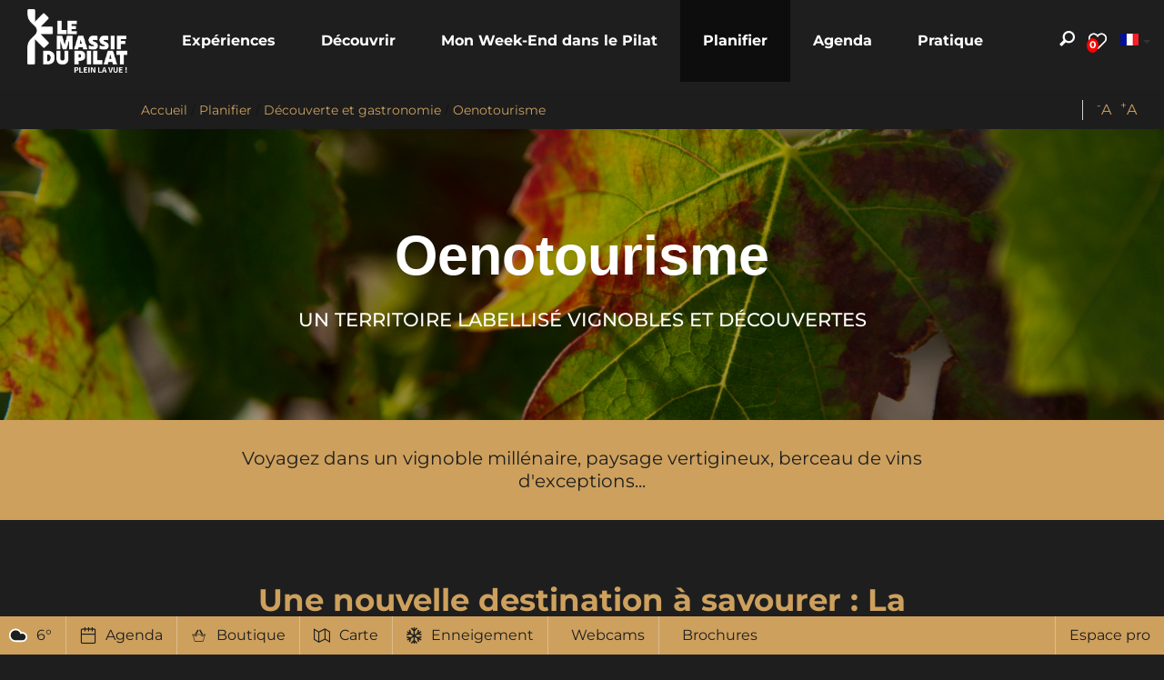

--- FILE ---
content_type: text/html; charset=utf-8
request_url: https://www.pilat-tourisme.fr/planifier/decouverte-et-gastronomie/oenotourisme?listpage=%7B%7B%20i%20%7D%7D
body_size: 25652
content:
<!DOCTYPE html>
<!--[if lt IE 7]><html class="no-js lt-ie9 lt-ie8 lt-ie7"> <![endif]-->
<!--[if IE 7]><html class="no-js lt-ie9 lt-ie8"> <![endif]-->
<!--[if IE 8]><html class="no-js lt-ie9"> <![endif]-->
<!--[if gt IE 8]><!--><html class="no-js" lang="fr"> <!--<![endif]-->

<head profile="http://www.w3.org/1999/xhtml/vocab">
    <title rc-meta-value="currentTitle">Oenotourisme | Office de Tourisme du Pilat</title>
    <!--[if IE]><![endif]-->
<link rel="dns-prefetch" href="//www.google.com" />
<link rel="preconnect" href="//www.google.com" />
<link rel="dns-prefetch" href="//maps.googleapis.com" />
<link rel="preconnect" href="//maps.googleapis.com" />
<link rel="dns-prefetch" href="//api.cloudly.space" />
<link rel="preconnect" href="//api.cloudly.space" />
<link rel="dns-prefetch" href="//gadget.open-system.fr" />
<link rel="preconnect" href="//gadget.open-system.fr" />
<meta http-equiv="Content-Type" content="text/html; charset=utf-8" />
<link href="https://www.pilat-tourisme.fr/planifier/decouverte-et-gastronomie/oenotourisme?listpage=%7B%7B%20i%20%7D%7D" rel="alternate" hreflang="fr" />
<link rel="shortcut icon" href="https://www.pilat-tourisme.fr/sites/pilat-tourisme/themes/theme_base/favicon.ico" type="image/vnd.microsoft.icon" />
<meta content="IE=edge" http-equiv="X-UA-Compatible" />
<meta name="viewport" content="width=device-width, initial-scale=1.0" />
<meta rc-meta-tag="metaDescription" name="description" content="Voyagez dans un vignoble millénaire, paysage vertigineux, berceau de vins d&#039;exceptions..." />
<meta name="generator" content="Raccourci Agency - D7" />
<link rc-link-href="firstImg" rel="image_src" href="https://www.pilat-tourisme.fr/sites/pilat-tourisme/files/styles/ogimage/public/page/49.png?itok=fWpVsHmA" />
<link rc-link-href="canonicalUrl" rel="canonical" href="https://www.pilat-tourisme.fr/planifier/decouverte-et-gastronomie/oenotourisme" />
<link rc-link-href="canonicalUrl" rel="shortlink" href="https://www.pilat-tourisme.fr/node/1217" />
<meta property="og:site_name" content="Office de Tourisme du Pilat" />
<meta rc-meta-tag="currentType" property="og:type" content="article" />
<meta rc-meta-tag="currentTitle" property="og:title" content="Oenotourisme" />
<meta rc-meta-tag="canonicalUrl" property="og:url" content="https://www.pilat-tourisme.fr/planifier/decouverte-et-gastronomie/oenotourisme" />
<meta rc-meta-tag="metaDescription" property="og:description" content="Voyagez dans un vignoble millénaire, paysage vertigineux, berceau de vins d&#039;exceptions..." />
<meta property="og:updated_time" content="2025-07-21T16:33:00+02:00" />
<meta rc-meta-tag="firstImg" property="og:image" content="https://www.pilat-tourisme.fr/sites/pilat-tourisme/files/styles/ogimage/public/page/49.png?itok=fWpVsHmA" />
<meta name="twitter:card" content="summary" />
<meta rc-meta-tag="canonicalUrl" name="twitter:url" content="https://www.pilat-tourisme.fr/planifier/decouverte-et-gastronomie/oenotourisme" />
<meta rc-meta-tag="currentTitle" name="twitter:title" content="Oenotourisme" />
<meta rc-meta-tag="metaDescription" name="twitter:description" content="Voyagez dans un vignoble millénaire, paysage vertigineux, berceau de vins d&#039;exceptions..." />
<meta rc-meta-tag="firstImg" name="twitter:image" content="https://www.pilat-tourisme.fr/sites/pilat-tourisme/files/styles/ogimage/public/page/49.png?itok=fWpVsHmA" />
<meta property="article:published_time" content="2023-11-10T11:26:25+01:00" />
<meta property="article:modified_time" content="2025-07-21T16:33:00+02:00" />
<meta rc-meta-tag="firstImg" name="thumbnail" content="https://www.pilat-tourisme.fr/sites/pilat-tourisme/files/styles/ogimage/public/page/49.png?itok=fWpVsHmA" />
<meta name="google-site-verification" content="x4r39uxG2ArCmG67fyV4XTQ76E31uGxRENmdpHyowvE" /><script type="text/javascript">
(function(w,d,t,u,n,a,m){w['MauticTrackingObject']=n;
        w[n]=w[n]||function(){(w[n].q=w[n].q||[]).push(arguments)},a=d.createElement(t),
        m=d.getElementsByTagName(t)[0];a.async=1;a.src=u;m.parentNode.insertBefore(a,m)
    })(window,document,'script','https://pilat.nurtik.com/mtc.js','mt');

    mt('send', 'pageview');
</script>
<script src="https://pilat.nurtik.com/focusglobal/script.js?t=1537799430" type="text/javascript" charset="utf-8" async="async"></script>
<!-- Google Tag Manager -->
<script>(function(w,d,s,l,i){w[l]=w[l]||[];w[l].push({'gtm.start':
new Date().getTime(),event:'gtm.js'});var f=d.getElementsByTagName(s)[0],
j=d.createElement(s),dl=l!='dataLayer'?'&l='+l:'';j.async=true;j.src=
'https://www.googletagmanager.com/gtm.js?id='+i+dl;f.parentNode.insertBefore(j,f);
})(window,document,'script','dataLayer','GTM-MS7BVRF');</script>
<!-- End Google Tag Manager --><!-- Sirdata Code -->
<script>window.globals = {"site_key": "pilat-tourisme"};</script>
<script src="/sites/all/modules/custom/analytics_manager/ressources/js/eskalad.20230713.min.js"></script>
<script type="text/javascript" src="https://cache.consentframework.com/js/pa/32284/c/WZK5q/stub" referrerpolicy="origin" charset="utf-8"></script>
<script type="text/javascript" src="https://choices.consentframework.com/js/pa/32284/c/WZK5q/cmp" referrerpolicy="origin" charset="utf-8" async></script>
<script type="text/javascript">document.addEventListener("DOMContentLoaded",function(){document.querySelectorAll("a[href=\'#consentframework\'],a[href=\'#cmp\']").forEach(function(e){e.removeAttribute("target");e.setAttribute("href","javascript:window.Sddan.cmp.displayUI();")})});</script>
<!-- End Sirdata Code -->
    <!-- cut:fullhead -->
    <link type="text/css" rel="stylesheet" href="https://www.pilat-tourisme.fr/sites/pilat-tourisme/files/advagg_css/css__7aGXlChg1K1oM86SODDZsmmda1wbwLApuyfL-_AoO9M__ZFvXf98uHzY5KLnq2o9yM8DGFtclmms5TuYmUhpOCYs__pfUqoeMnEb13kIi587KURWdDv7CTRB3VRV9OhFqaVfs.css" media="all" />

<!--[if !IE]><!-->
<link type="text/css" rel="stylesheet" href="https://www.pilat-tourisme.fr/sites/pilat-tourisme/files/less/global.css?t8zkjp" media="all" />
<!--<![endif]-->

<!--[if IE]>
<link type="text/css" rel="stylesheet" href="https://www.pilat-tourisme.fr/sites/pilat-tourisme/files/less/global_chunk.css?t8zkjp" media="all" />
<![endif]-->
<link type="text/css" rel="stylesheet" href="https://www.pilat-tourisme.fr/sites/pilat-tourisme/files/advagg_css/css__ASrqjxZd5JlF9UkCic8IZF-oL4qT8qHygjbe0uhEm2c__j-0QKgMecJIk9yobQBeT3GNaJJ3i-Mnq4QqFCCUUxn8__pfUqoeMnEb13kIi587KURWdDv7CTRB3VRV9OhFqaVfs.css" media="all" />
    <!-- cut:/fullhead -->

    <script src="https://www.pilat-tourisme.fr/sites/pilat-tourisme/files/advagg_js/js__arHRhUnJ3xmsx9ynPKY4vY3UHbSgZq8s7fMG76bIi2o__JOFGUcdAoCF4Nt2vy-kNxcEw033A3y8zIfPQFVWcUnc__pfUqoeMnEb13kIi587KURWdDv7CTRB3VRV9OhFqaVfs.js"></script>
<script>
<!--//--><![CDATA[//><!--
var DrupalAngularConfig={social:{networks:[{type:"youtube",account:"",weight:"3",parameters:{size:10},settings:{user:""}},{type:"facebook",account:"",weight:"1",parameters:{size:10},settings:{url:""}},{type:"instagram",account:"pilat_tourisme",weight:"5",parameters:{size:10},settings:{url:""}},{type:"googleplus",account:"",weight:"4",parameters:{size:10},settings:{url:""}},{type:"twitter",account:"",weight:"2",parameters:{size:10},settings:{url:""}}]},options:{tourism:true,city_trip:false,planner:false,print:false,share:false,sso:false,bookinglink:true,bookingcontact:false,googlecalendar:false,avatar:false,samecontacts:false,remindernavbar:true,hidephones:true,showgallery:true,realtimeopenings:true,interpolate_periods:true,central:true,comments:false,legalinfos:false,addreviews:true,fallback:true,nosearchlink:false,wishlist:true,proprio:false,near:true,blablacar:false,widget_fairguest:false,help_label:false,mail_contact:false,displayed_contacts:{establishment:true,booking:false,owner:false},sso_options:{tickets:false,trips:false},contactOptin:{optinPresta:true,optinOt:true},widgets:{tripadvisor:false,guestsuite:false},bestpriceguaranteed:false,sheet_model_v2:false,analytics_off:false,calltoaction_sidebarmap:false,deliveryoffice_priority:false},confMap:["blablacar","near"],interactiveMap:{groups:[{groupName:{fr:"O\u00f9 dormir ?"},playlists:[{name:{fr:"H\u00f4tels"},id:"e1d23da10f7d70e53c44b3e02f4866bc",canonical:{fr:"\/dormir\/hotels"}},{name:{fr:"Chambres d'h\u00f4tes"},id:"5ae1be33241173a0bbf93969d341a0a9",canonical:{fr:"\/dormir\/chambres-d-hotes"}},{name:{fr:"G\u00eetes et meubl\u00e9s"},id:"b5158e3c35ac84c221d28f057482e71b",canonical:{fr:"\/dormir\/gites-et-meubles"}},{name:{fr:"Campings et aires de service"},id:"bc3cbb335837f267335fd257515a43eb",canonical:{fr:"\/dormir\/campings-et-aires-de-service"}},{name:{fr:"H\u00e9bergements collectifs"},id:"9e623d207c10b0f9760138e691151687",canonical:{fr:"\/dormir\/hebergements-de-groupe"}}],icon:{name:"icon-font-bed-outline",code:"e996"}},{groupName:{fr:"Que faire ?"},playlists:[{name:{fr:"Patrimoine naturel"},id:"7d7fe117bea1b814a73ce92ae7b3c7fd",canonical:{fr:"\/node\/76"}},{name:{fr:"Patrimoine culturel"},id:"18022c2e6e6d8d64678742d48bc5e5b7",canonical:{fr:"\/node\/77"}},{name:{fr:"Artisans"},id:"cea25d19b302ec8acf625b38b9fbe7d8",canonical:{fr:"\/node\/78"}},{name:{fr:"Avec des cordes"},id:"a3341a34a2c8348d49d6505d514df8af",canonical:{fr:"\/node\/105"}},{name:{fr:"Descentes sensations"},id:"61a8c0803483485c5292f9ecef30c15d",canonical:{fr:"\/node\/106"}},{name:{fr:"Dans l'eau"},id:"e81fafa008d41a356e7d320450023f40",canonical:{fr:"\/node\/107"}},{name:{fr:"Dans l'air"},id:"f1afe2d4c908d31c5eea0b6bb63674bc",canonical:{fr:"\/node\/108"}},{name:{fr:"Gyropodes"},id:"d4f2ce048e9088336e7cf356f8d6d7e5",canonical:{fr:"\/node\/109"}},{name:{fr:"Bien-etre"},id:"6ec3adaa14acf728c32ff60a83f8c898",canonical:{fr:"\/node\/110"}},{name:{fr:"Baignade et nautisme"},id:"ef5e63fec8e0b2dbbbba1dd8013149a6",canonical:{fr:"\/node\/11"}}],icon:{name:"icon-font-sunflower",code:"e900"}},{groupName:{fr:"O\u00f9 se r\u00e9galer ?"},playlists:[{name:{fr:"Restaurants"},id:"5db38c8439e83082d5c52321bf2b51f5",canonical:{fr:"\/manger\/restaurants"}},{name:{fr:"Aires de pique-nique"},id:"ccf5654f7339d95f659ddb31ee5b353b",canonical:{fr:"\/manger\/aires-de-pique-nique"}},{name:{fr:"Vins"},id:"819cb0463128b55afeb5eccc4269b8de",canonical:{fr:"\/node\/80"}},{name:{fr:"Charcuterie, viande et volailles"},id:"0030545304fba736c4d32d26d8ff7dce",canonical:{fr:"\/node\/81"}},{name:{fr:"Fromages et produits laitiers"},id:"ba7fba54d8b925f299a86c17759b2073",canonical:{fr:"\/node\/82"}},{name:{fr:"Fruits et d\u00e9lices"},id:"a3d4547aaf71bcfa02889f93ef50ffd1",canonical:{fr:"\/node\/83"}}],icon:{name:"icon-font-restaurant-2",code:"e9a7"}}]},bookingConfig:{playlists:[{id:"d54c510aaab2eadc0958b1f0fc0ca2e7",name:{fr:"H\u00e9bergements \u00e0 la nuit\u00e9e",en:"Overnight accommodation"},canonical:{fr:"\/node\/1237",en:"\/node\/1241"}},{id:"c5c83273b8d1c48555815f0246bddec8",name:{fr:"H\u00e9bergements \u00e0 la semaine",en:"Weekly accommodation"},canonical:{fr:"\/node\/1238",en:"\/node\/1242"}},{id:"e74f933c4ba622e96ff728b8d7273cc3",name:{fr:"Activit\u00e9s",en:"Activities"},canonical:{fr:"\/node\/1240",en:"\/node\/1244"}},{id:"4a9781eafce39987201fcf1b16b623f2",name:{fr:"Location de mat\u00e9riel",en:"Equipment hire"},canonical:{fr:"\/node\/1239",en:"\/node\/1243"}}]},site_key:"pilat-tourisme",token:"pilat_v2",destinationApiId:"5a980c3fc739652329a4c392",destinationName:"Office de Tourisme du Pilat",contractsLevels:{"99.20.02.01.01":{header:true,sidebar:{tariff:false,buttons:false,vcard:false,location:true,docs:false,capacities:false,labels:false,lang:false,sharing:false,chain:false,issueReport:false,phone:true,website:false,adresses:true},tabs:{medias:false,near:false,booking:false,highlight:false,comments:false},content:{deals:false,description:false,tariffs:false,periods:false,services:false,paymentMethods:false,comments:false,slogan:false},medias:{photos:{enabled:false,limited:false,limitedValue:0},videos:{enabled:false,limited:false,limitedValue:0},krpano:{enabled:false,limited:false,limitedValue:0},virtualTour:{enabled:false,limited:false,limitedValue:0}}},empty:{header:true,sidebar:{tariff:true,buttons:true,vcard:true,location:true,docs:true,capacities:true,labels:true,lang:true,sharing:true,chain:true,issueReport:true,phone:true,website:true,adresses:true},tabs:{medias:true,near:true,booking:true,highlight:true,comments:true},content:{deals:true,description:false,tariffs:true,periods:true,services:true,paymentMethods:true,comments:true,slogan:true,customers:true},medias:{photos:{enabled:true,limited:false,limitedValue:0},videos:{enabled:true,limited:false,limitedValue:0},krpano:{enabled:true,limited:false,limitedValue:0},virtualTour:{enabled:true,limited:false,limitedValue:0}}},"308.20.02.01.01":{header:true,sidebar:{tariff:true,buttons:true,vcard:true,location:true,docs:true,capacities:true,labels:true,lang:true,sharing:true,chain:true,issueReport:true,phone:true,website:true,adresses:true},tabs:{medias:true,near:true,booking:true,highlight:true,comments:true},content:{deals:true,description:true,tariffs:true,periods:true,services:true,paymentMethods:true,comments:true,slogan:true,customers:true},medias:{photos:{enabled:true,limited:false,limitedValue:0},videos:{enabled:true,limited:false,limitedValue:0},krpano:{enabled:true,limited:false,limitedValue:0},virtualTour:{enabled:true,limited:false,limitedValue:0}}},"308.20.02.01.02":{header:true,sidebar:{tariff:false,buttons:false,vcard:false,location:true,docs:false,capacities:false,labels:false,lang:false,sharing:false,chain:false,issueReport:true,phone:true,website:false,adresses:true},tabs:{medias:false,near:false,booking:false,highlight:false,comments:false},content:{deals:false,description:false,tariffs:false,periods:false,services:false,paymentMethods:false,comments:false,slogan:false,customers:true},medias:{photos:{enabled:false,limited:false,limitedValue:0},videos:{enabled:false,limited:false,limitedValue:0},krpano:{enabled:false,limited:false,limitedValue:0},virtualTour:{enabled:false,limited:false,limitedValue:0}}}},externals:{fr:{wishlist:{url:"\/wishlist"},map:{url:"carte-interactive"}},en:{wishlist:{url:"wishlist"},map:{url:"map"}}},services:{contact:"pilat",feedback:"pilat"},nearOptions:[],weather:{token:"pilat_tourisme"},wishlistConfig:[],touristic_maps:{default_conf_id:91},sitewebconfig_id:144,redirect_apirender:1,lang:"fr",season:false,distPath:"\/sites\/all\/libraries\/angular-drupal-dist\/",timezone:"Europe\/Paris",fetcherType:"website_prod",ua:"UA-1630513-1",apiAccount:{login:"public_pilat_website",password:"aeb5b5545d11f4ef091e07e037bce633"},display:{},defaultFacetsValues:{},defaultHiddenFacets:{},siteKey:"pilat-tourisme",useLeafletLibrary:false,mapProviderConfig:{gmKey:"AIzaSyD4KN-wcoub809iD3RokLKaW3j2nJeU8ss",otmKey:null,ignKey:null},mapProviderKeys:{gmKey:"AIzaSyD4KN-wcoub809iD3RokLKaW3j2nJeU8ss",otmKey:null,ignKey:null}},advagg_end="7981ad97";
//--><!]]>
</script>
<script src="https://www.pilat-tourisme.fr/sites/pilat-tourisme/files/advagg_js/js__QcebppktCGWm9DHOihLIQdOIkdhpptb__BF0mzl3sLw__qrj3R831ROmorKZyWG-RPjix0dd5ePJ_ZKFYjqYz7H8__pfUqoeMnEb13kIi587KURWdDv7CTRB3VRV9OhFqaVfs.js"></script>
<script>
<!--//--><![CDATA[//><!--
jQuery.extend(Drupal.settings,{"basePath":"\/","pathPrefix":"","setHasJsCookie":0,"ajaxPageState":{"theme":"theme_base","theme_token":"b5TTreWIkTsGbt9yYltQgWzqNsObBExxGb9oSwpofoo","js":{"misc\/jquery.js":1,"misc\/jquery-extend-3.4.0.js":1,"misc\/jquery-html-prefilter-3.5.0-backport.js":1,"misc\/jquery.once.js":1,"misc\/drupal.js":1,"misc\/ui\/jquery.ui.core.min.js":1,"public:\/\/languages\/fr_B5HyfOKML75bANBxqTcnrJjh2jKRV04mk3on4-9VJoc.js":1,"https:\/\/www.google.com\/jsapi":1,"https:\/\/maps.googleapis.com\/maps\/api\/js?key=AIzaSyD4KN-wcoub809iD3RokLKaW3j2nJeU8ss\u0026v=3.exp\u0026libraries=geometry,places":1,"sites\/all\/modules\/custom\/angular_drupal\/ressources\/js\/angular_drupal.js":1,"sites\/all\/libraries\/angular-drupal-dist\/scripts\/vendor-2b32792f.js":1,"sites\/all\/libraries\/angular-drupal-dist\/scripts\/scripts-6b4f7cb9.js":1,"sites\/all\/libraries\/angular-drupal-dist\/apps\/drupal_main_app.js":1,"sites\/all\/libraries\/bootstrap\/dist\/js\/bootstrap.min.js":1,"sites\/all\/libraries\/jquery-browser\/jquery.browser.min.js":1,"sites\/all\/libraries\/jquery-match-height\/dist\/jquery.matchHeight-min.js":1,"sites\/all\/libraries\/slick\/slick\/slick.min.js":1,"sites\/all\/libraries\/raccourci-wishlist\/index.min.js":1,"\/\/api.cloudly.space\/render\/assets\/scripts\/raccourci\/universal-mapV2.min.js":1,"\/\/api.cloudly.space\/render\/assets\/scripts\/raccourci\/sheet_item.min.js":1,"sites\/all\/libraries\/fresco\/js\/fresco\/fresco.js":1,"sites\/all\/libraries\/slick-animation-master\/slick-animation.min.js":1,"sites\/all\/libraries\/outdated_browser\/outdatedbrowser.min.js":1,"sites\/all\/themes\/raccourci\/js\/pages.js":1,"sites\/all\/themes\/raccourci\/js\/filters.js":1,"sites\/all\/themes\/raccourci\/js\/lieux.js":1,"sites\/all\/themes\/raccourci\/js\/captive.js":1,"sites\/all\/themes\/raccourci\/js\/sheetSelector.js":1,"sites\/all\/themes\/raccourci\/js\/textSlider.js":1,"sites\/all\/themes\/raccourci\/js\/contentSelector.js":1,"sites\/all\/themes\/raccourci\/js\/jquery.matchHeightStarter.js":1,"sites\/all\/themes\/raccourci\/js\/backtoTop.js":1,"sites\/all\/themes\/raccourci\/js\/simpleSliderField.js":1,"sites\/all\/themes\/raccourci\/js\/trackFocus.js":1,"sites\/all\/themes\/raccourci\/js\/covid-alert.js":1,"sites\/all\/themes\/raccourci\/js\/jquery.youtubeAutoPlay.js":1,"sites\/all\/themes\/raccourci\/js\/jquery.ChildrensQuickLinks.js":1,"sites\/all\/themes\/raccourci\/js\/jquery.tableResponsive.js":1,"sites\/pilat-tourisme\/themes\/theme_base\/js\/globalScript.js":1,"sites\/all\/modules\/custom\/raccourci_overads\/jquery.overads.js":1,"sites\/pilat-tourisme\/themes\/theme_base\/js\/plugins\/opensystem.js":1,"sites\/pilat-tourisme\/themes\/theme_base\/js\/pages.js":1,"misc\/jquery.cookie.js":1,"sites\/all\/modules\/contrib\/text_resize\/text_resize.js":1,"https:\/\/gadget.open-system.fr\/widgets-libs\/rel\/noyau-1.0.min.js":1},"css":{"modules\/system\/system.base.css":1,"modules\/system\/system.menus.css":1,"modules\/system\/system.messages.css":1,"modules\/system\/system.theme.css":1,"misc\/ui\/jquery.ui.core.css":1,"modules\/comment\/comment.css":1,"modules\/field\/theme\/field.css":1,"modules\/node\/node.css":1,"modules\/user\/user.css":1,"sites\/all\/modules\/contrib\/views\/css\/views.css":1,"sites\/all\/modules\/contrib\/ckeditor\/css\/ckeditor.css":1,"sites\/all\/libraries\/angular-drupal-dist\/styles\/vendor-65b6efc4.css":1,"sites\/all\/modules\/contrib\/ctools\/css\/ctools.css":1,"sites\/all\/modules\/contrib\/text_resize\/text_resize.css":1,"sites\/all\/modules\/contrib\/field_collection\/field_collection.theme.css":1,"public:\/\/less\/global.css":1,"public:\/\/less\/global_chunk.css":1,"sites\/all\/libraries\/fresco\/css\/fresco\/fresco.css":1}},"angular_drupal":{"appName":"drupalAngularApp"},"pathToTheme":"sites\/all\/themes\/raccourci"});
//--><!]]>
</script>
<script>
<!--//--><![CDATA[//><!--
;var text_resize_scope='main-wrapper',text_resize_minimum='16',text_resize_maximum='25',text_resize_line_height_allow=1,text_resize_line_height_min='27',text_resize_line_height_max='42',advagg_end='470946b4';
//--><!]]>
</script>
<script src="https://www.pilat-tourisme.fr/sites/pilat-tourisme/files/advagg_js/js__hN3nPmb7PF1D6kUxX7bGfUSc4bVevgRcLtup1R6sx-Y__J6WPvhNhBSOQ2yv9H7ss7-PNYnhgmQSOn8QMju5Mpsw__pfUqoeMnEb13kIi587KURWdDv7CTRB3VRV9OhFqaVfs.js"></script>
<script src="https://gadget.open-system.fr/widgets-libs/rel/noyau-1.0.min.js"></script>
<script>
<!--//--><![CDATA[//><!--
jQuery.extend(Drupal.settings, {"basePath":"\/","pathPrefix":"","setHasJsCookie":0,"ajaxPageState":{"theme":"theme_base","theme_token":"RI8Z1sPob4Gv09fAhDn0VYL5oi5xkzKiGFcKnFxvNoo","js":{"misc\/jquery.js":1,"misc\/jquery-extend-3.4.0.js":1,"misc\/jquery-html-prefilter-3.5.0-backport.js":1,"misc\/jquery.once.js":1,"misc\/drupal.js":1,"misc\/ui\/jquery.ui.core.min.js":1,"public:\/\/languages\/fr_B5HyfOKML75bANBxqTcnrJjh2jKRV04mk3on4-9VJoc.js":1,"https:\/\/www.google.com\/jsapi":1,"https:\/\/maps.googleapis.com\/maps\/api\/js?key=AIzaSyD4KN-wcoub809iD3RokLKaW3j2nJeU8ss\u0026v=3.exp\u0026libraries=geometry,places":1,"sites\/all\/modules\/custom\/angular_drupal\/ressources\/js\/angular_drupal.js":1,"sites\/all\/libraries\/angular-drupal-dist\/scripts\/vendor-2b32792f.js":1,"sites\/all\/libraries\/angular-drupal-dist\/scripts\/scripts-6b4f7cb9.js":1,"sites\/all\/libraries\/angular-drupal-dist\/apps\/drupal_main_app.js":1,"sites\/all\/libraries\/bootstrap\/dist\/js\/bootstrap.min.js":1,"sites\/all\/libraries\/jquery-browser\/jquery.browser.min.js":1,"sites\/all\/libraries\/jquery-match-height\/dist\/jquery.matchHeight-min.js":1,"sites\/all\/libraries\/slick\/slick\/slick.min.js":1,"sites\/all\/libraries\/raccourci-wishlist\/index.min.js":1,"\/\/api.cloudly.space\/render\/assets\/scripts\/raccourci\/universal-mapV2.min.js":1,"\/\/api.cloudly.space\/render\/assets\/scripts\/raccourci\/sheet_item.min.js":1,"sites\/all\/libraries\/fresco\/js\/fresco\/fresco.js":1,"sites\/all\/libraries\/slick-animation-master\/slick-animation.min.js":1,"sites\/all\/libraries\/outdated_browser\/outdatedbrowser.min.js":1,"sites\/all\/themes\/raccourci\/js\/pages.js":1,"sites\/all\/themes\/raccourci\/js\/filters.js":1,"sites\/all\/themes\/raccourci\/js\/lieux.js":1,"sites\/all\/themes\/raccourci\/js\/captive.js":1,"sites\/all\/themes\/raccourci\/js\/sheetSelector.js":1,"sites\/all\/themes\/raccourci\/js\/textSlider.js":1,"sites\/all\/themes\/raccourci\/js\/contentSelector.js":1,"sites\/all\/themes\/raccourci\/js\/jquery.matchHeightStarter.js":1,"sites\/all\/themes\/raccourci\/js\/backtoTop.js":1,"sites\/all\/themes\/raccourci\/js\/simpleSliderField.js":1,"sites\/all\/themes\/raccourci\/js\/trackFocus.js":1,"sites\/all\/themes\/raccourci\/js\/covid-alert.js":1,"sites\/all\/themes\/raccourci\/js\/jquery.youtubeAutoPlay.js":1,"sites\/all\/themes\/raccourci\/js\/jquery.ChildrensQuickLinks.js":1,"sites\/all\/themes\/raccourci\/js\/jquery.tableResponsive.js":1,"sites\/pilat-tourisme\/themes\/theme_base\/js\/globalScript.js":1,"sites\/all\/modules\/custom\/raccourci_overads\/jquery.overads.js":1,"sites\/pilat-tourisme\/themes\/theme_base\/js\/plugins\/opensystem.js":1,"sites\/pilat-tourisme\/themes\/theme_base\/js\/pages.js":1,"misc\/jquery.cookie.js":1,"sites\/all\/modules\/contrib\/text_resize\/text_resize.js":1,"https:\/\/gadget.open-system.fr\/widgets-libs\/rel\/noyau-1.0.min.js":1},"css":{"modules\/system\/system.base.css":1,"modules\/system\/system.menus.css":1,"modules\/system\/system.messages.css":1,"modules\/system\/system.theme.css":1,"misc\/ui\/jquery.ui.core.css":1,"modules\/comment\/comment.css":1,"modules\/field\/theme\/field.css":1,"modules\/node\/node.css":1,"modules\/user\/user.css":1,"sites\/all\/modules\/contrib\/views\/css\/views.css":1,"sites\/all\/modules\/contrib\/ckeditor\/css\/ckeditor.css":1,"sites\/all\/libraries\/angular-drupal-dist\/styles\/vendor-65b6efc4.css":1,"sites\/all\/modules\/contrib\/ctools\/css\/ctools.css":1,"sites\/all\/modules\/contrib\/text_resize\/text_resize.css":1,"sites\/all\/modules\/contrib\/field_collection\/field_collection.theme.css":1,"public:\/\/less\/global.css":1,"public:\/\/less\/global_chunk.css":1,"sites\/all\/libraries\/fresco\/css\/fresco\/fresco.css":1}},"angular_drupal":{"appName":"drupalAngularApp"},"pathToTheme":"sites\/all\/themes\/raccourci"});
//--><!]]>
</script>

</head>

<body class="html not-front not-logged-in one-sidebar sidebar-first page-node page-node- page-node-1217 node-type-page i18n-fr depth-3 not-raccourci" >
    <div id="page">
        <div id="page-wrapper" class="wrapper">
                        
<!-- Including header, so we can use it for different tpl -->
<!-- cut:header -->
<header id="navbar" role="banner" class="">
<!-- Google Tag Manager -->
<script>(function(w,d,s,l,i){w[l]=w[l]||[];w[l].push({'gtm.start':
new Date().getTime(),event:'gtm.js'});var f=d.getElementsByTagName(s)[0],
j=d.createElement(s),dl=l!='dataLayer'?'&l='+l:'';j.async=true;j.src=
'https://www.googletagmanager.com/gtm.js?id='+i+dl;f.parentNode.insertBefore(j,f);
})(window,document,'script','dataLayer','GTM-MS7BVRF');</script>
<!-- End Google Tag Manager -->
    <div class="header-blocks">
    <ul class="list-inline list-unstyled">
        <li class="tools-item tools-item-cart"><div id="widget-panier"></div></li>
        <li>
            <a href="/search" class="search-toggle">
                <span class="icon icon-font-loupe"></span>
            </a>
        </li>
                    <li><a id="wishlist-button" class="wishlist-button my-stay-button-wrapper">
    <span class="wishlist-button-wrapper">
        <span class="icon-font-suitcase"></span>
    </span>
    <span class="wishlist-count">
        <span id="favoris-counter" class="count">0</span>
    </span>
</a>
</li>
        <li>
<div class="block-language">
    <div class="dropdown-language dropdown-transparent dropdown-flags btn-group">
                        <button type="button" class="btn btn-default dropdown-toggle language-link fr"
            data-toggle="dropdown" aria-haspopup="true" aria-expanded="false"><span class="flag"></span><span
                class="lang">fr</span><span class="caret"></span></button>
                                        <ul class="dropdown-menu">
                                                            <li>
                <a href="https://www.pilat-tourisme.fr/en" class="language-link dropdown-item en"
                    xml:lang="en" hreflang="en">
                    <span class="flag"></span><span class="lang">en</span>
                </a>
            </li>
                        
                    </ul>
    </div>
</div></li>
        <!-- <li></li> -->
            </ul>
</div>
    <div class="s02 rc_lego menu_header_search_alpha">
            <div id="close-search" class="close-button">
            <span class="icon icon-font-suppr"></span>
        </div>
        <div class="container-fluid">
        <div class="row">
            <section class="col-sm-12">
                <form class="form-inline" action="/recherche" method="get">
                    <div class="form-group">
                        <input type="text" name="query" placeholder="Rechercher" size="30" maxlength="128" class="form-control form-text">
                        <input type="submit" value="OK" class="btn btn-primary form-submit">
                    </div>
                </form>
                                <div class="suggest">
                    Exemples :
                                            <a href="/recherche#!/?q=Hôtels">Hotels</a>,                                             <a href="/recherche#!/?q=Restaurants">Restaurants</a>,                                             <a href="/recherche#!/?q=Activités">Activités</a>                                    </div>
                            </section>
        </div>
    </div>
</div>
    <div class="s01 rc_lego menu_navbar_alpha">
    <nav class="navbar navbar-default ">
        <div class="container-fluid">
            <div class="navbar-header">
                <button type="button" class="navbar-toggle collapsed" data-toggle="collapse" data-target="#lego_navbar" aria-expanded="false">
                                        <span class="sr-only">Toggle navigation</span>
                    <span class="icon-bar"></span>
                    <span class="icon-bar"></span>
                    <span class="icon-bar"></span>
                </button>
                <a class="navbar-brand" href="https://www.pilat-tourisme.fr/">
                                            <div class="brand-logo brand-main">
                            <img class="brand-logo-img" alt="" src="/sites/pilat-tourisme/themes/theme_base/logo-2025.png">
                        </div>
                                                            </a>
            </div>

            <div class="collapse navbar-collapse" id="lego_navbar">
                <ul class="nav navbar-nav navbar-center">
                                                                        <li class="item1 dropdown  ">
                                                                                                            <a href="/les-experiences-pilat" class="dropdown-toggle"  data-toggle="dropdown" role="button" aria-haspopup="true" aria-expanded="false">
                                                                                        <span class="title">Expériences</span>                                        </a>
                                        <div class="dropdown-menu-lego">
                                            <div class="submenu-layout-1 row">
    <div class="menu-part left-side-content col-xs-12 col-lg-8">
        <ul class="row list-unstyled">
                                <li class="col-xs-12 col-md-4">
                        <div class="s07 rc_lego multitype_item_alpha experience-item">
    <a class="item-container" href="/les-experiences-pilat/se-laisser-guider-le-temps-d-une-veillee-nordique">
                <div class="item-img">
              <img class="img-responsive" src="https://www.pilat-tourisme.fr/sites/pilat-tourisme/files/styles/ratio_10_16/public/img_6611.jpg?itok=BVOxERJG" alt="veillée nordique pilat" title="" />
        </div>
        
        <div class="item-content">
                            <div class="item-created">
                                            <div class="item-author">
                                                            <img src="https://www.pilat-tourisme.fr/sites/pilat-tourisme/files/styles/squared_thumbnail/public/profile_experience/2018_janvier_27_josephine_mona.jpg?itok=9vKHBaVA" title="Marc" alt="Photo de Marc" class="author-img img-responsive"/>
                                                        <span class="username">Marc</span>
                        </div>
                                    </div>
            
            
            <div class="item-titles">
                <h3 class="item-title">Se laisser guider le temps d&#039;une veillée nordique</h3>                            </div>

            
                    </div>

                    <div class="item-tags-container">
                <ul class="item-tags tags-primary list-inline">
                                            <li class="item-tag tid5">
                            <span class="item-tag-inner">Montagne</span>
                        </li>
                                            <li class="item-tag tid11">
                            <span class="item-tag-inner">Neige et glisse</span>
                        </li>
                                            <li class="item-tag tid6">
                            <span class="item-tag-inner">Randonnées</span>
                        </li>
                                    </ul>

                            </div>
            </a>
</div>
                    </li>
                                    <li class="col-xs-12 col-md-4">
                        <div class="s07 rc_lego multitype_item_alpha experience-item">
    <a class="item-container" href="/nos-experiences/se-balader-dans-les-grands-bois-en-compagnie-de-chiens-de-traineau">
                <div class="item-img">
              <img class="img-responsive" src="https://www.pilat-tourisme.fr/sites/pilat-tourisme/files/styles/ratio_10_16/public/amaruq.jpg?itok=WgnrnN_-" alt="cani rando cani trottinette cani kart parc naturel régional pilat" title="" />
        </div>
        
        <div class="item-content">
                            <div class="item-created">
                                            <div class="item-author">
                                                            <img src="https://www.pilat-tourisme.fr/sites/pilat-tourisme/files/styles/squared_thumbnail/public/profile_experience/jeandet.jpg?itok=j2O7GkI4" title="Brigitte" alt="Photo de Brigitte" class="author-img img-responsive"/>
                                                        <span class="username">Brigitte</span>
                        </div>
                                    </div>
            
            
            <div class="item-titles">
                <h3 class="item-title">Se balader dans les Grands Bois en compagnie de chiens de traîneau !</h3>                            </div>

            
                    </div>

                    <div class="item-tags-container">
                <ul class="item-tags tags-primary list-inline">
                                            <li class="item-tag tid5">
                            <span class="item-tag-inner">Montagne</span>
                        </li>
                                            <li class="item-tag tid4">
                            <span class="item-tag-inner">Nature</span>
                        </li>
                                            <li class="item-tag tid6">
                            <span class="item-tag-inner">Randonnées</span>
                        </li>
                                    </ul>

                            </div>
            </a>
</div>
                    </li>
                                    <li class="col-xs-12 col-md-4">
                        <div class="s07 rc_lego multitype_item_alpha experience-item">
    <a class="item-container" href="/les-experiences-pilat/passer-une-nuit-en-refuge">
                <div class="item-img">
              <img class="img-responsive" src="https://www.pilat-tourisme.fr/sites/pilat-tourisme/files/styles/ratio_10_16/public/nuit_chalet_bourguisan.jpg?itok=xWeEZohJ" alt="nuit refuge chalet bouguisan pilat crets rando experience" title="Chalet Bouguisan © Géraldine Faure" />
        </div>
        
        <div class="item-content">
                            <div class="item-created">
                                            <div class="item-author">
                                                            <img src="https://www.pilat-tourisme.fr/sites/pilat-tourisme/files/styles/squared_thumbnail/public/profile_experience/geraldine.jpg?itok=LvCLH04B" title="Géraldine" alt="Photo de Géraldine" class="author-img img-responsive"/>
                                                        <span class="username">Géraldine</span>
                        </div>
                                    </div>
            
            
            <div class="item-titles">
                <h3 class="item-title">Passer une nuit en refuge</h3>                            </div>

            
                    </div>

                    <div class="item-tags-container">
                <ul class="item-tags tags-primary list-inline">
                                            <li class="item-tag tid5">
                            <span class="item-tag-inner">Montagne</span>
                        </li>
                                            <li class="item-tag tid4">
                            <span class="item-tag-inner">Nature</span>
                        </li>
                                            <li class="item-tag tid6">
                            <span class="item-tag-inner">Randonnées</span>
                        </li>
                                    </ul>

                            </div>
            </a>
</div>
                    </li>
                        </ul>
    </div>
    <div class="menu-part right-side-content col-xs-12 col-lg-4">
        <ul class=" row list-unstyled">
                                <li class="col-xs-12 col-lg-6">
                        <a href="/les-experiences-pilat/en-famille">
                            <span class="icon-font-family"></span>
                            <span class="text">En famille</span>
                        </a>
                    </li>
                                    <li class="col-xs-12 col-lg-6">
                        <a href="/les-experiences-pilat/prendre-son-temps">
                            <span class="icon-font-lotus"></span>
                            <span class="text">Prendre son temps</span>
                        </a>
                    </li>
                                    <li class="col-xs-12 col-lg-6">
                        <a href="/les-experiences-pilat/saveurs">
                            <span class="icon-font-restaurant-2"></span>
                            <span class="text">Saveurs</span>
                        </a>
                    </li>
                                    <li class="col-xs-12 col-lg-6">
                        <a href="/les-experiences-pilat/sportifs">
                            <span class="icon-font-bike"></span>
                            <span class="text">Sportifs</span>
                        </a>
                    </li>
                        </ul>
                            <a href="/les-experiences-pilat" class="btn btn-xlg btn-light-primary">Toutes les expériences</a>
            </div>

</div>

                                        </div>
                                                                                                </li>
                                                                                                <li class="item2 dropdown  ">
                                                                                                            <a href="/decouvrir" class="dropdown-toggle"  data-toggle="dropdown" role="button" aria-haspopup="true" aria-expanded="false">
                                                                                        <span class="title">Découvrir</span>                                        </a>
                                        <div class="dropdown-menu-lego">
                                            
 <div class="submenu-layout-2 row">
     <div class="menu-part-2 left-side col-xs-12 col-lg-4">
         <ul class="list-unstyled">
                              <li>
                     <a class="item-link" href="/decouvrir/randonnees">
                         <div class="item-content">
                             <span class="icon icon-font-map"></span>                             <span class="title">Randonnées</span>
                         </div>
                     </a>
                 </li>
                              <li>
                     <a class="item-link" href="/decouvrir/le-pilat-a-velo">
                         <div class="item-content">
                             <span class="icon icon-font-bike"></span>                             <span class="title">Le Pilat à vélo</span>
                         </div>
                     </a>
                 </li>
                              <li>
                     <a class="item-link" href="/decouvrir/les-saveurs-du-pilat">
                         <div class="item-content">
                             <span class="icon icon-font-cook"></span>                             <span class="title">Les saveurs du Pilat</span>
                         </div>
                     </a>
                 </li>
                              <li>
                     <a class="item-link" href="/decouvrir/en-famille">
                         <div class="item-content">
                             <span class="icon icon-font-family"></span>                             <span class="title">En famille</span>
                         </div>
                     </a>
                 </li>
                              <li>
                     <a class="item-link" href="/decouvrir/neige-et-glisse">
                         <div class="item-content">
                             <span class="icon icon-font-snowflake"></span>                             <span class="title">Neige et Glisse</span>
                         </div>
                     </a>
                 </li>
                              <li>
                     <a class="item-link" href="/decouvrir/a-deux-pas-de">
                         <div class="item-content">
                             <span class="icon icon-font-cityscape"></span>                             <span class="title">A deux pas de</span>
                         </div>
                     </a>
                 </li>
                      </ul>
     </div>
     <div class="menu-part-2 right-side col-xs-12 col-lg-8">
         <ul class="row list-unstyled">
                              <li class="col-xs-12 col-lg-6">
                     <div class="s07 rc_lego multitype_item_alpha page-item">
    <a class="item-container" href="/decouvrir/le-parc-naturel-regional-du-pilat">
                <div class="item-img">
              <img class="img-responsive" src="https://www.pilat-tourisme.fr/sites/pilat-tourisme/files/styles/ratio_16_9/public/page/p-colsemblematiquescadt4217.jpg?itok=fMVfTCYn" alt="Le Parc naturel régional du Pilat" title="Crédit photo Lionel Lambert / Loire Tourisme" />
        </div>
        
        <div class="item-content">
            
            
            <div class="item-titles">
                <h3 class="item-title">Le Parc naturel régional du Pilat</h3>                            </div>

            
                    </div>

            </a>
</div>
                 </li>
                              <li class="col-xs-12 col-lg-6">
                     <div class="s07 rc_lego multitype_item_alpha page-item">
    <a class="item-container" href="/decouvrir/un-massif-cinq-ambiances">
                <div class="item-img">
              <img class="img-responsive" src="https://www.pilat-tourisme.fr/sites/pilat-tourisme/files/styles/ratio_16_9/public/page/3.jpg?itok=lcQowNcZ" alt="Le Massif du Pilat" title="Un Massif, cinq ambiances." />
        </div>
        
        <div class="item-content">
            
            
            <div class="item-titles">
                <h3 class="item-title">Un Massif, cinq ambiances</h3>                            </div>

            
                    </div>

            </a>
</div>
                 </li>
                              <li class="col-xs-12 col-lg-6">
                     <div class="s07 rc_lego multitype_item_alpha page-item">
    <a class="item-container" href="/decouvrir/vignobles">
                <div class="item-img">
              <img class="img-responsive" src="https://www.pilat-tourisme.fr/sites/pilat-tourisme/files/styles/ratio_16_9/public/page/vignoblespilatlaurentcoupe.jpg?itok=u_KJcS8z" alt="Vignobles du pilat" title="Crédit photo Laurent Coupé Photographie" />
        </div>
        
        <div class="item-content">
            
            
            <div class="item-titles">
                <h3 class="item-title">Vignobles</h3>                            </div>

            
                    </div>

            </a>
</div>
                 </li>
                              <li class="col-xs-12 col-lg-6">
                     <div class="s07 rc_lego multitype_item_alpha page-item">
    <a class="item-container" href="/decouvrir/patrimoine-et-artisanat">
                <div class="item-img">
              <img class="img-responsive" src="https://www.pilat-tourisme.fr/sites/pilat-tourisme/files/styles/ratio_16_9/public/page/mallevalbcollot.jpg?itok=sscVhWrS" alt="Patrimoine et Artisanat" title="Patrimoine et Artisanat" />
        </div>
        
        <div class="item-content">
            
            
            <div class="item-titles">
                <h3 class="item-title">Patrimoine et Artisanat</h3>                            </div>

            
                    </div>

            </a>
</div>
                 </li>
             
         </ul>
     </div>
 </div>

                                        </div>
                                                                                                </li>
                                                                                                <li class="item3 dropdown  ">
                                                                                                            <a href="/mon-week-end-dans-le-pilat" class="dropdown-toggle"  data-toggle="dropdown" role="button" aria-haspopup="true" aria-expanded="false">
                                                                                        <span class="title">Mon Week-End dans le Pilat</span>                                        </a>
                                        <div class="dropdown-menu-lego">
                                            <div class="submenu-layout-1 row">
    <div class="menu-part left-side-content col-xs-12 col-lg-8">
        <ul class="row list-unstyled">
                                <li class="col-xs-12 col-md-6">
                        <div class="s07 rc_lego multitype_item_alpha page-item">
    <a class="item-container" href="/mon-week-end-du-23-au-25-janvier">
                <div class="item-img">
              <img class="img-responsive" src="https://www.pilat-tourisme.fr/sites/pilat-tourisme/files/styles/squared/public/page/oenotourismedegustationmaisonbaptisinebenbeckerpilat202530_0.jpg?itok=dJ9sCfB0" alt="Mon week-end du 23 au 25 janvier" title="Crédit_Photos_ben_becker" />
        </div>
        
        <div class="item-content">
            
            
            <div class="item-titles">
                <h3 class="item-title">Mon week-end du 23 au 25 janvier</h3>                            </div>

            
                    </div>

            </a>
</div>
                    </li>
                                    <li class="col-xs-12 col-md-6">
                        <div class="s07 rc_lego multitype_item_alpha page-item">
    <a class="item-container" href="/mon-week-end-du-16-au-18-janvier">
                <div class="item-img">
              <img class="img-responsive" src="https://www.pilat-tourisme.fr/sites/pilat-tourisme/files/styles/squared/public/page/p-lescretsradt42-lionellambert28.jpg?itok=eHIcAYcv" alt="Mon week-end du 16 au 18 janvier" title="Mon week-end du 16 au 18 janvier" />
        </div>
        
        <div class="item-content">
            
            
            <div class="item-titles">
                <h3 class="item-title">Mon week-end du 16 au 18 janvier</h3>                            </div>

            
                    </div>

            </a>
</div>
                    </li>
                        </ul>
    </div>
    <div class="menu-part right-side-content col-xs-12 col-lg-4">
        <ul class=" row list-unstyled">
                                <li class="col-xs-12 col-lg-6">
                        <a href="/les-experiences-pilat/en-famille">
                            <span class="icon-font-family"></span>
                            <span class="text">En famille</span>
                        </a>
                    </li>
                                    <li class="col-xs-12 col-lg-6">
                        <a href="/les-experiences-pilat/prendre-son-temps">
                            <span class="icon-font-lotus"></span>
                            <span class="text">Prendre son temps</span>
                        </a>
                    </li>
                                    <li class="col-xs-12 col-lg-6">
                        <a href="/les-experiences-pilat/saveurs">
                            <span class="icon-font-restaurant-2"></span>
                            <span class="text">Saveurs</span>
                        </a>
                    </li>
                                    <li class="col-xs-12 col-lg-6">
                        <a href="/les-experiences-pilat/sportifs">
                            <span class="icon-font-bike"></span>
                            <span class="text">Sportifs</span>
                        </a>
                    </li>
                        </ul>
                    <a href="/mon-week-end-dans-le-pilat" class="btn btn-xlg btn-light-primary btn-2">Autres idées de week-end</a>
                            <a href="/planifier/agenda/les-evenements-incontournables-du-pilat" class="btn btn-xlg btn-light-primary">Incontournables</a>
            </div>

</div>

                                        </div>
                                                                                                </li>
                                                                                                <li class="item4 dropdown  active">
                                                                                                            <a href="/planifier" class="dropdown-toggle active"  data-toggle="dropdown" role="button" aria-haspopup="true" aria-expanded="false">
                                                                                        <span class="title">Planifier</span>                                        </a>
                                        <div class="dropdown-menu-lego">
                                            <div class="s01 rc_lego menu_dropdown_alpha">

    <div class="container-fluid">
        <div class="row-flex">
                                                <div class="col-12 col-md-4">
                            <div class="s01 rc_lego menu_item_links_alpha">

    <a href="/planifier/dormir" class="item-link ">
                    <div class="item-content">
                <span class="icon icon-font-bed-outline"></span>                <span class="title">Dormir</span>                            </div>
        
    </a>
            <ul class="item-submenu">
                                                <li class="">
                        <a href="/planifier/dormir/hebergements-a-la-nuitee" target="">
                                                        <span>Hébergements réservables à la nuitée</span>                        </a>
                    </li>
                                                                <li class="">
                        <a href="/planifier/dormir/hebergements-a-la-semaine" target="">
                                                        <span>Hébergements réservables à la semaine</span>                        </a>
                    </li>
                                                                <li class="">
                        <a href="/planifier/dormir/hotels" target="">
                                                        <span>Hôtels</span>                        </a>
                    </li>
                                                                <li class="">
                        <a href="/planifier/dormir/chambres-d-hotes" target="">
                                                        <span>Chambres d&#039;hôtes</span>                        </a>
                    </li>
                                                                <li class="">
                        <a href="/planifier/dormir/gites-et-meubles" target="">
                                                        <span>Gîtes et meublés</span>                        </a>
                    </li>
                                                                <li class="">
                        <a href="/planifier/dormir/campings-et-aires-de-service" target="">
                                                        <span>Campings et aires de service</span>                        </a>
                    </li>
                                                                <li class="">
                        <a href="/planifier/dormir/hebergements-de-groupe-et-gites-d-etapes" target="">
                                                        <span>Hébergements de groupe et gîtes d&#039;étapes</span>                        </a>
                    </li>
                                                                <li class="">
                        <a href="/planifier/dormir/hebergements-insolites" target="">
                                                        <span>Hébergements insolites</span>                        </a>
                    </li>
                                                                <li class="">
                        <a href="/planifier/dormir/hebergements-equestres" target="">
                                                        <span>Hébergements équestres</span>                        </a>
                    </li>
                                                                <li class="">
                        <a href="/planifier/dormir/chalets-loisirs" target="">
                                                        <span>Chalets loisirs</span>                        </a>
                    </li>
                                                                <li class="">
                        <a href="/planifier/dormir/bivouac" target="">
                                                        <span>Bivouac</span>                        </a>
                    </li>
                                                                <li class="">
                        <a href="/planifier/dormir/tourisme-fluvial" target="">
                                                        <span>Tourisme fluvial</span>                        </a>
                    </li>
                                    </ul>
    
</div>

                    </div>
                                                                <div class="col-12 col-md-4">
                            <div class="s01 rc_lego menu_item_links_alpha">

    <a href="/planifier/decouverte-et-gastronomie" class="item-link ">
                    <div class="item-content">
                <span class="icon icon-font-restaurant-2"></span>                <span class="title">Découverte et gastronomie</span>                            </div>
        
    </a>
            <ul class="item-submenu">
                                                <li class="">
                        <a href="/planifier/decouverte-et-gastronomie/patrimoine-naturel" target="">
                                                        <span>Patrimoine naturel</span>                        </a>
                    </li>
                                                                <li class="">
                        <a href="/planifier/decouverte-et-gastronomie/tables-d-orientations-et-sommets" target="">
                                                        <span>Tables d&#039;orientation</span>                        </a>
                    </li>
                                                                <li class="">
                        <a href="/planifier/decouverte-et-gastronomie/patrimoine-culturel" target="">
                                                        <span>Patrimoine culturel</span>                        </a>
                    </li>
                                                                <li class="">
                        <a href="/planifier/decouverte-et-gastronomie/artisans" target="">
                                                        <span>Artisans</span>                        </a>
                    </li>
                                                                <li class="">
                        <a href="/planifier/decouverte-et-gastronomie/producteurs" target="">
                                                        <span>Producteurs</span>                        </a>
                    </li>
                                                                <li class="">
                        <a href="/planifier/decouverte-et-gastronomie/bar-a-vins" target="">
                                                        <span>Bar à vins</span>                        </a>
                    </li>
                                                                <li class="">
                        <a href="/planifier/decouverte-et-gastronomie/points-de-vente" target="">
                                                        <span>Points de vente</span>                        </a>
                    </li>
                                                                <li class="">
                        <a href="/planifier/decouverte-et-gastronomie/marches-et-agenda-gourmand" target="">
                                                        <span>Marchés et agenda gourmand</span>                        </a>
                    </li>
                                                                <li class="">
                        <a href="/planifier/decouverte-et-gastronomie/oenotourisme" target="">
                                                        <span>Oenotourisme</span>                        </a>
                    </li>
                                    </ul>
    
</div>

                    </div>
                                                                <div class="col-12 col-md-4">
                            <div class="s01 rc_lego menu_item_links_alpha">

    <a href="/planifier/activites-et-detente" class="item-link ">
                    <div class="item-content">
                <span class="icon icon-font-bike"></span>                <span class="title">Activités et détente</span>                            </div>
        
    </a>
            <ul class="item-submenu">
                                                <li class="">
                        <a href="/planifier/activites-et-detente/avec-nos-benevoles-passionnes" target="">
                                                        <span>Avec nos bénévoles passionnés</span>                        </a>
                    </li>
                                                                <li class="">
                        <a href="/planifier/activites-et-detente/promenades-et-randonnees" target="">
                                                        <span>Promenades et randonnées</span>                        </a>
                    </li>
                                                                <li class="">
                        <a href="/planifier/activites-et-detente/neige-et-glisse" target="">
                                                        <span>Neige et glisse</span>                        </a>
                    </li>
                                                                <li class="">
                        <a href="/planifier/activites-et-detente/velo-vtt-et-trottinettes" target="">
                                                        <span>Vélo, VTT et trottinettes</span>                        </a>
                    </li>
                                                                <li class="">
                        <a href="/planifier/activites-et-detente/baignade-et-nautisme-0" target="">
                                                        <span>Activités nautiques et baignade</span>                        </a>
                    </li>
                                                                <li class="">
                        <a href="/planifier/activites-et-detente/sensations" target="">
                                                        <span>Sensations</span>                        </a>
                    </li>
                                                                <li class="">
                        <a href="/planifier/activites-et-detente/activites-insolites-et-pedagogiques" target="">
                                                        <span>Activités insolites et pédagogiques</span>                        </a>
                    </li>
                                                                <li class="">
                        <a href="/planifier/activites-et-detente/bougez-dans-le-pilat" target="">
                                                        <span>Bougez dans le Pilat</span>                        </a>
                    </li>
                                                                <li class="">
                        <a href="/planifier/offres-et-sejours/aventures-jeux" target="">
                                                        <span>Aventure-jeux et jeux de piste</span>                        </a>
                    </li>
                                                                <li class="">
                        <a href="/planifier/activites-et-detente/trail" target="">
                                                        <span>Trail</span>                        </a>
                    </li>
                                                                <li class="">
                        <a href="/planifier/activites-et-detente/detente-et-bien-etre" target="">
                                                        <span>Détente et bien-être</span>                        </a>
                    </li>
                                                                <li class="">
                        <a href="/planifier/activites-et-detente/ou-pecher-dans-le-pilat" target="">
                                                        <span>Où pêcher dans le Pilat</span>                        </a>
                    </li>
                                                                <li class="">
                        <a href="/planifier/activites-et-detente/activites-reservables-en-ligne" target="">
                                                        <span>Activités réservables en ligne</span>                        </a>
                    </li>
                                                                <li class="">
                        <a href="/planifier/activites-et-detente/location-de-materiel" target="">
                                                        <span>Location de matériel réservable en ligne</span>                        </a>
                    </li>
                                    </ul>
    
</div>

                    </div>
                                                                <div class="col-12 col-md-4">
                            <div class="s01 rc_lego menu_item_links_alpha">

    <a href="/planifier/offres-et-sejours" class="item-link ">
                    <div class="item-content">
                <span class="icon icon-font-suitcase_outer_28"></span>                <span class="title">Offres et séjours</span>                            </div>
        
    </a>
            <ul class="item-submenu">
                                                <li class="">
                        <a href="/planifier/offres-et-sejours/centres-de-seminaires" target="">
                                                        <span>Centres de séminaires</span>                        </a>
                    </li>
                                                                <li class="">
                        <a href="/planifier/offres-et-sejours/groupes" target="">
                                                        <span>Groupes</span>                        </a>
                    </li>
                                                                <li class="">
                        <a href="/planifier/mes-idees-de-sejours" target="">
                                                        <span>Idées de séjours</span>                        </a>
                    </li>
                                                                <li class="">
                        <a href="https://reservation.pilat-tourisme.fr/z13176e2x71564m1069g6445_fr-cheques-cadeaux.aspx" target="">
                                                        <span>Chèques cadeaux</span>                        </a>
                    </li>
                                    </ul>
    
</div>

                    </div>
                                                                <div class="col-12 col-md-4">
                            <div class="s01 rc_lego menu_item_links_alpha">

    <a href="/planifier/manger" class="item-link ">
                    <div class="item-content">
                <span class="icon icon-font-restaurant-2"></span>                <span class="title">Manger</span>                            </div>
        
    </a>
            <ul class="item-submenu">
                                                <li class="">
                        <a href="/planifier/manger/restaurants" target="">
                                                        <span>Restaurants</span>                        </a>
                    </li>
                                                                <li class="">
                        <a href="/planifier/manger/traiteurs" target="">
                                                        <span>Traiteurs</span>                        </a>
                    </li>
                                                                <li class="">
                        <a href="/planifier/manger/aires-de-pique-nique" target="">
                                                        <span>Aires de pique-nique</span>                        </a>
                    </li>
                                                                <li class="">
                        <a href="/planifier/manger/salles-hors-sac" target="">
                                                        <span>Salles hors-sac</span>                        </a>
                    </li>
                                    </ul>
    
</div>

                    </div>
                                                                <div class="col-12 col-md-4">
                            <div class="s01 rc_lego menu_item_links_alpha">

    <a href="/planifier/tourisme-et-handicap" class="item-link ">
                    <div class="item-content">
                <span class="icon icon-font-wheelchair"></span>                <span class="title">Tourisme et handicap</span>                            </div>
        
    </a>
            <ul class="item-submenu">
                                                <li class="">
                        <a href="/planifier/tourisme-et-handicap/activites" target="">
                                                        <span>Activités</span>                        </a>
                    </li>
                                                                <li class="">
                        <a href="/planifier/hebergements-tourisme-et-handicap" target="">
                                                        <span>Hébergements</span>                        </a>
                    </li>
                                    </ul>
    
</div>

                    </div>
                                                                <div class="col-12 col-md">
                            <div class="s01 rc_lego menu_item_links_alpha">

    <a href="https://www.pilat-tourisme.fr/" class="item-link ">
                    <div class="item-content">
                                <span class="title">‏‎‏‎ㅤ‎‎</span>                            </div>
        
    </a>
    
</div>

                    </div>
                                                                <div class="col-12 col-md">
                            <div class="s01 rc_lego menu_item_links_alpha">

    <a href="/map" class="item-link ">
                    <div class="item-content">
                <span class="icon icon-font-interactive-map"></span>                <span class="title">Toute l&#039;offre sur la carte</span>                            </div>
        
    </a>
    
</div>

                    </div>
                                                                <div class="col-12 col-md-4 relative">
                            <div class="s01 rc_lego menu_item_links_alpha">

    <a href="/planifier/agenda" class="item-link ">
                    <div class="item-content">
                <span class="icon icon-font-event"></span>                <span class="title">Agenda</span>                            </div>
        
    </a>
            <ul class="item-submenu">
                                                <li class="">
                        <a href="/planifier/agenda/les-evenements-incontournables-du-pilat" target="">
                                                        <span>Nos événements incontournables</span>                        </a>
                    </li>
                                                                <li class="">
                        <a href="/planifier/agenda" target="">
                                                        <span>Tout l&#039;agenda</span>                        </a>
                    </li>
                                    </ul>
    
</div>

                    </div>
                                    </div>
    </div>

</div>

                                        </div>
                                                                                                </li>
                                                                                                <li class="item5   ">
                                                                                                            <a href="https://www.pilat-tourisme.fr/planifier/agenda" class="" >
                                                                                        <span class="title">Agenda</span>                                        </a>
                                                                                                </li>
                                                                                                <li class="item6 dropdown  ">
                                                                                                            <a href="/pratique" class="dropdown-toggle"  data-toggle="dropdown" role="button" aria-haspopup="true" aria-expanded="false">
                                                                                        <span class="title">Pratique</span>                                        </a>
                                        <div class="dropdown-menu-lego">
                                            <div class="s01 rc_lego menu_dropdown_alpha">

    <div class="container-fluid">
        <div class="row-flex">
                                                <div class="col-12 col-md-4 col-md-offset-1">
                            <div class="s01 rc_lego menu_item_image_alpha ">

            <a href="/pratique/brochures-et-telechargements" class="item-link " >

                                                            <div class="item-image">
                        <img src="https://www.pilat-tourisme.fr/sites/pilat-tourisme/files/styles/ratio_16_9_xs/public/page/img8885.jpg?itok=E-PdB-pl" alt="Brochures randonnée, Pilat." class="img-responsive">
                    </div>
                            
                                        <div class="item-content">
                                            <span class="icon icon-font-brochure2"></span>                                            <span class="title">Brochures</span>                                    </div>
            
        </a>
    
        
</div>

                    </div>
                                                                <div class="col-12 col-md-3">
                            <div class="s01 rc_lego menu_item_links_alpha">

    <a href="/pratique/informations-utiles" class="item-link ">
                    <div class="item-content">
                <span class="icon icon-font-family"></span>                <span class="title">Informations utiles</span>                            </div>
        
    </a>
            <ul class="item-submenu">
                                                <li class="">
                        <a href="/pratique/informations-utiles/livret-d-accueil" target="">
                                                        <span>Livret d&#039;accueil</span>                        </a>
                    </li>
                                                                <li class="">
                        <a href="/pratique/informations-utiles/comment-venir" target="">
                                                        <span>Comment venir ?</span>                        </a>
                    </li>
                                                                <li class="">
                        <a href="/pratique/mon-pilat-sans-voiture" target="">
                                                        <span>Le Pilat sans voiture</span>                        </a>
                    </li>
                                                                <li class="">
                        <a href="/pratique/informations-utiles/foire-aux-questions" target="">
                                                        <span>Foire aux questions</span>                        </a>
                    </li>
                                                                <li class="">
                        <a href="/pratique/informations-utiles/conseils-et-bonnes-pratiques" target="">
                                                        <span>Conseils et bonnes pratiques</span>                        </a>
                    </li>
                                                                <li class="">
                        <a href="https://www.cc-montsdupilat.fr/bulletin-denneigement/" target="">
                                                        <span>Bulletin d&#039;enneigement</span>                        </a>
                    </li>
                                                                <li class="">
                        <a href="/conciergeries" target="">
                                                        <span>Conciergeries</span>                        </a>
                    </li>
                                    </ul>
    
</div>

                    </div>
                                                                <div class="col-12 col-md-3">
                            <div class="s01 rc_lego menu_item_links_alpha">

    <a href="/pratique/offices-de-tourisme" class="item-link ">
                    <div class="item-content">
                <span class="icon icon-font-ot"></span>                <span class="title">Offices de tourisme</span>                            </div>
        
    </a>
            <ul class="item-submenu">
                                                <li class="">
                        <a href="/pratique/offices-de-tourisme/nos-bureaux" target="">
                                                        <span>Nos bureaux</span>                        </a>
                    </li>
                                                                <li class="">
                        <a href="/pratique/offices-de-tourisme/nous-contacter" target="">
                                                        <span>Nous contacter</span>                        </a>
                    </li>
                                                                <li class="">
                        <a href="/pratique/offices-de-tourisme/abonnement-newsletter" target="">
                                                        <span>Abonnement newsletter</span>                        </a>
                    </li>
                                    </ul>
    
</div>

                    </div>
                                    </div>
    </div>

</div>

                                        </div>
                                                                                                </li>
                                                            </ul>
            </div>
        </div>
    </nav>
</div>
</header>
<!-- cut:/header -->

<div id="main-wrapper" class="main-container clearfix">

    <section class="main-content">
                <div class="utilities-wrapper clearfix">
            <div class="breadcrumb" itemscope itemtype="http://schema.org/BreadcrumbList"><span itemprop="itemListElement" itemscope itemtype="http://schema.org/ListItem" class="item item-1"><a itemprop="item" href="/"><span itemprop="name">Accueil</span><meta itemprop="position" content="1" /></span></a> </span><span class="separator"> / </span><span itemprop="itemListElement" itemscope itemtype="http://schema.org/ListItem" class="item item-2"><a itemprop="item" href="/planifier"><span itemprop="name">Planifier</span><meta itemprop="position" content="2" /></span></a> </span><span class="separator"> / </span><span itemprop="itemListElement" itemscope itemtype="http://schema.org/ListItem" class="item item-parent"><a itemprop="item" href="/planifier/decouverte-et-gastronomie"><span itemprop="name">Découverte et gastronomie</span><meta itemprop="position" content="3" /></span></a></span><span class="separator"> / </span><span itemprop="itemListElement" itemscope itemtype="http://schema.org/ListItem" class="item item-last"><a itemprop="item" href="/planifier/decouverte-et-gastronomie/oenotourisme"><span itemprop="name">Oenotourisme</span><meta itemprop="position" content="4" /></span></a></span></div>                        <a href="#" class="icon-font-printer printBtn"></a>
            <div class="tools">
                <div id="block-text-resize-0" class="block block-text-resize">

    
  <div class="content">
    <a href="javascript:;" class="changer" id="text_resize_decrease"><sup>-</sup>A</a> <a href="javascript:;" class="changer" id="text_resize_increase"><sup>+</sup>A</a><div id="text_resize_clear"></div>  </div>
</div>


<div class="block addthis">
    <div class="addthis_toolbox addthis_32x32_style">
                        <a class="addthis_button_facebook"></a>        <a class="addthis_button_messenger"></a>        <a class="addthis_button_twitter"></a>        <a class="addthis_button_google_plusone_share"></a>        <a class="addthis_button_pinterest_share"></a>        <a class="addthis_button_printfriendly"></a>    </div>
</div>
            </div>
                    </div>
        <a id="main-content"></a>

                                                          <div class="region region-content">
    <div id="block-system-main" class="block block-system">

    
  <div class="content">
    

<div class="node-header has-image has-subtitle has-teaser">
    <div class="node-header-titles">
                            <h1 class="node-header-title">Oenotourisme</h1>
                                    <h2 class="node-header-subtitle">Un territoire labellisé Vignobles et Découvertes</h2>
            </div>

            <div class="node-header-background">
                            <img class="img-responsive node-header-image" src="https://www.pilat-tourisme.fr/sites/pilat-tourisme/files/styles/image_fond/public/page/49.png?itok=un2lzhjg"/>
                    </div>
    
            <!-- <ul class="node-header-taxonomies list-unstyled hidden-xs">
                            <li class="term label"></li>
                    </ul> -->
    </div>

    <div class="node-teaser jumbotron">
      <div class="container container-min">
        <p>Voyagez dans un vignoble millénaire, paysage vertigineux, berceau de vins d'exceptions...</p>
      </div>
    </div>

<article id="node-1217" class="node node-page node-promoted node-full container container-min clearfix">

  
<div class="field-collection">

  
  
  
                <div class="field-collection-0  field-collection-item type-text ">

          
              
                              <div class="markup"><h2><strong>Une nouvelle destination à savourer : La Vallée du Rhône Nord !</strong></h2>

<p>Trois destinations viticoles d’excellence – <strong>Condrieu Côte-Rôtie</strong>, <strong>d’Hermitage en Saint-Joseph</strong> et <strong>de</strong> <strong>Cornas en Saint-Péray</strong> – ne font désormais plus qu'un !</p>

<p>Cette nouvelle destination labellisée Vignobles et Découvertes, fusionnent pour vous offrir une expérience unique et gourmande au coeur des paysages de la Vallée du Rhône Nord.</p>
</div>              
            
        </div>
      
                <div class="field-collection-1  field-collection-item type-cta ">

          
               <div class="field field-name-field-content-cta field-type-link-field field-label-hidden"><div class="field-items"><div class="field-item even"><a href="https://valleedurhonenord.com/fr/" class="btn btn-primary">En savoir plus sur la destination</a></div></div></div>
            
        </div>
      
</div>

  
  <footer>
          </footer>

    </article>
  </div>
</div>
  </div>
    </section>
        <div class="childrenLinks container-fluid">    <div class="lego_list_4cols inlist">
        <div class="items clearfix">
          <div class="row">
                                        <div class="col-xs-12 col-sm-6 col-md-4 col-lg-3 lego_list_item">
                  <div class="s03 rc_lego multitype_item_alpha playlist_tourism_system-item">
    <a class="item-container" href="/oenotourisme/hebergements-labellises">
                <div class="item-img">
              <img class="img-responsive" src="https://www.pilat-tourisme.fr/sites/pilat-tourisme/files/styles/ratio_16_9/public/playlist_ts/beaurivage11.jpg?itok=jj-9n4PQ" alt="Hébergements labellisés" title="Hébergements labellisés" />
        </div>
        
        <div class="item-content">
            
            
            <div class="item-titles">
                <h3 class="item-title">Hébergements labellisés</h3>                            </div>

                            <p class="item-description">Séjournez au coeur d'un vignoble millénaire...</p>
            
                    </div>

            </a>
</div>
                </div>
                                                      <div class="col-xs-12 col-sm-6 col-md-4 col-lg-3 lego_list_item">
                  <div class="s03 rc_lego multitype_item_alpha playlist_tourism_system-item">
    <a class="item-container" href="/oenotourisme/restaurants-labellises">
                <div class="item-img">
              <img class="img-responsive" src="https://www.pilat-tourisme.fr/sites/pilat-tourisme/files/styles/ratio_16_9/public/playlist_ts/beaurivage9.jpg?itok=tMTVPKj7" alt="Restaurants labellisés" title="Restaurants labellisés" />
        </div>
        
        <div class="item-content">
            
            
            <div class="item-titles">
                <h3 class="item-title">Restaurants labellisés</h3>                            </div>

                            <p class="item-description">Pour découvrir les accords mets/vins de notre terroir</p>
            
                    </div>

            </a>
</div>
                </div>
                                                      <div class="col-xs-12 col-sm-6 col-md-4 col-lg-3 lego_list_item">
                  <div class="s03 rc_lego multitype_item_alpha playlist_tourism_system-item">
    <a class="item-container" href="/oenotourisme/producteurs-et-lieux-de-degustation-labellises">
                <div class="item-img">
              <img class="img-responsive" src="https://www.pilat-tourisme.fr/sites/pilat-tourisme/files/styles/ratio_16_9/public/playlist_ts/farjon2.jpg?itok=7YzYxNQw" alt="Producteurs et lieux de dégustation labellisés" title="Producteurs et lieux de dégustation labellisés" />
        </div>
        
        <div class="item-content">
            
            
            <div class="item-titles">
                <h3 class="item-title">Producteurs et lieux de dégustation labellisés</h3>                            </div>

                            <p class="item-description">Poussez la porte de nos producteurs et découvrez les secrets d'élaboration de nos vins d'exception !</p>
            
                    </div>

            </a>
</div>
                </div>
                                                      <div class="col-xs-12 col-sm-6 col-md-4 col-lg-3 lego_list_item">
                  <div class="s03 rc_lego multitype_item_alpha playlist_tourism_system-item">
    <a class="item-container" href="/oenotourisme/activites-labellisees">
                <div class="item-img">
              <img class="img-responsive" src="https://www.pilat-tourisme.fr/sites/pilat-tourisme/files/styles/ratio_16_9/public/playlist_ts/credits-mtpilat.jpg?itok=Gv0jB0uC" alt="Activités labellisées" title="Activités labellisées" />
        </div>
        
        <div class="item-content">
            
            
            <div class="item-titles">
                <h3 class="item-title">Activités labellisées</h3>                            </div>

                            <p class="item-description">Venez arpenter notre vignoble et mesurer leurs pentes vertigineuses qui surplombent le Rhône.</p>
            
                    </div>

            </a>
</div>
                </div>
                                  </div>
        </div>
    </div>
</div>    
        <div class="siblings-links-wrapper container container-min">    <div class="pager nav-links">
        <ul class="clearfix">
                            <li class="previous"><a href="/decouvrir/vignobles/aoc-condrieu-cote-rotie-et-saint-joseph"><span>AOP Condrieu, Côte-Rôtie et Saint-Joseph<span></a></li>
                                </ul>
    </div>
</div>
    
    <div class="overads">
        <div class="s01 rc_lego multitype_item_alpha">
    <a class="item-container" href="">
                <div class="item-img">
              <img class="img-responsive" src="https://www.pilat-tourisme.fr/sites/all/modules/custom/raccourci_lego/images/default-page.jpg" alt="An alt" title="A title" />
        </div>
        
        <div class="item-content">
            
            
            <div class="item-titles">
                <h3 class="item-title">Ads item</h3>                            </div>

                            <p class="item-description">A description</p>
            
                    </div>

            </a>
</div>
        <div class="overads-close"><span class="icon icon-font-slim-delete"></span></div>
    </div>
</div>


<!-- Including footer, so we can use it for different tpl -->
<!-- cut:footer -->


<div class="bottom-sticky-bar">
    <ul class="list-unstyled list-inline">
        <li><div id="block-apidiffusion-blocks-0" class="block block-apidiffusion-blocks">

    
  <div class="content">
        <a href="https://www.pilat-tourisme.fr/apidiffusion-block/0">
<div
    class="angular-block"
    ng-if="appLoaded"
    ng-init="blockContext = true"
    rc-bloc="WeatherBlocCtrl"
    ng-include
    src="'sections/blocs/weather/weather-bloc.html'"
    resolve='{"weather":{"token":"pilat_tourisme","provider":"default","temperatureOffset":0,"display":{"wind":0}}}'>
</div>
    </a>
  </div>
</div>
</li>
                    <li><a href="https://www.pilat-tourisme.fr/planifier/agenda"><span class="icon icon-font-event"></span>Agenda</a></li>
                    <li><a href="https://reservation.pilat-tourisme.fr/z13176e2x71564m1069_fr-.aspx"><span class="icon icon-font-shop-2"></span>Boutique</a></li>
                    <li><a href="/map"><span class="icon icon-font-map"></span>Carte</a></li>
                    <li><a href="https://www.cc-montsdupilat.fr/bulletin-denneigement/"><span class="icon icon-font-snowflake"></span>Enneigement</a></li>
                    <li><a href="https://www.pilat-tourisme.fr/webcams-du-pilat"><span class="icon "></span>Webcams</a></li>
                    <li><a href="https://www.pilat-tourisme.fr/brochures"><span class="icon "></span>Brochures</a></li>
                    <li><a href="https://www.pilat-tourisme.fr/espace-pros"><span class="icon "></span>Espace pro</a></li>
            </ul>
</div>
<footer id="footer">
  <div id="main-footer" class="footer-container container-fluid">
    <div class="row-flex">
      <div class="footer-block footer-social col-sm-12 col-md-4 matchmdXlg">
        <img
          src="/sites/pilat-tourisme/themes/theme_base/img/logo-ot-pilat-footer-2025.png"
          alt="Logo Epinal tourisme"
          class="img-responsive"
        />
        
    <ul class="list-inline list-unstyled menu-socialmedias">
                <li class="menu-item">
            <a class="menu-link" href="https://www.facebook.com/PilatmonParcnaturelregional/">
                <span class="icon icon-font-facebook-clean"></span>                <span class="text sr-only">Facebook</span>
            </a>
        </li>
            <li class="menu-item">
            <a class="menu-link" href="https://www.instagram.com/pilat_tourisme/">
                <span class="icon icon-font-instagram-clean"></span>                <span class="text sr-only">Instagram</span>
            </a>
        </li>
            <li class="menu-item">
            <a class="menu-link" href="https://www.youtube.com/user/PilatMonParcnaturel">
                <span class="icon icon-font-youtube-clean"></span>                <span class="text sr-only">Youtube</span>
            </a>
        </li>
        </ul>
      </div>

      <div class="footer-block footer-contact col-sm-6 col-md-4 matchmdXlg">
        <a
          href="/pratique/offices-de-tourisme/nous-contacter"
          class="contact-link btn btn-primary"
          ><span class="icon icon-font-mail"></span
          >Nous contacter</a
        >

        <a
          href="https://www.google.fr/maps/dir//2+Rue+Benay,+42410+P%C3%A9lussin/@45.4187988,4.6642393,17z"
          class="getthere-link btn btn-primary"
          ><span class="icon icon-font-direction"></span
          >Comment venir ?</a
        >
        <div class="s01 rc_lego custom_block_newsletter_beta">
            <h4 class="block-title">Abonnez-vous</h4>
                <div class="block-content">
                    <div class="newsletter-form">
                <script type="text/javascript" src="//pilat.nurtik.com/form/generate.js?id=1" async></script>                            </div>
                    </div>
</div>
        <ul class="contact-infos text-center list-unstyled">
          <li>
            <span class="icon icon-font-localize"></span
            >2 rue Benaÿ, CS50057 - 42410 Pélussin          </li>
          <li>
            <span class="icon icon-font-phone"></span
            >04 74 87 52 00          </li>
        </ul>
      </div>

      <div class="footer-block footer-map col-sm-6 col-md-4 matchmdXlg">
        <div class="map">
          <?xml version="1.0" encoding="utf-8"?>
<!-- Generator: Adobe Illustrator 21.0.2, SVG Export Plug-In . SVG Version: 6.00 Build 0)  -->
<svg version="1.1" id="Calque_1" xmlns:ev="http://www.w3.org/2001/xml-events"
	 xmlns="http://www.w3.org/2000/svg" xmlns:xlink="http://www.w3.org/1999/xlink" x="0px" y="0px" viewBox="0 0 1250 1150"
	 style="enable-background:new 0 0 1250 1150;" xml:space="preserve">
<style type="text/css">
	.st0{fill:#072231;stroke:rgba(255,255,255,.3);stroke-width:3;stroke-linecap:round;stroke-linejoin:round;stroke-miterlimit:10;}
</style>
<g>
	<path class="st0" d="M150.1,244.8c0.3,0,0.5-0.2,0.5-0.5v-0.4c0-0.3-0.2-0.5-0.5-0.5s-0.5,0.2-0.5,0.5v0.4
		C149.6,244.6,149.8,244.8,150.1,244.8z"/>
	<path class="st0" d="M1140.5,944.1c-2.2-8.3-4.6-16.9-5.4-25.6c-0.2-1.6-0.1-3.8-0.1-6.4c0.2-8.3,0.4-19.8-6.2-22.1
		c-2-0.7-3.6-0.6-4.8,0.3c-3,2.4-2.3,9.7-1.7,15.5c0.3,2.8,0.5,5.2,0.3,6.5c-0.9,6-1.6,9.1-2.3,9.5c-0.2,0.1-0.7-0.1-1.3-0.4
		c-1.7-0.7-4.4-2-9.4,0.3c-4.2,1.9-7.7,4.6-11,7.2c-5.1,4-10,7.8-17.6,9.1c-0.1,0-0.3,0.1-0.3,0.2s-0.1,0.3-0.1,0.4l0,0
		c0,0,0,0.1,0,0.2v0.1c0,0.1,0,0.2,0.1,0.3c0.2,1.3-0.4,2.3-1.7,2.6c-1.3,0.4-3.2-0.1-3.6-1.3c-0.1-0.2-0.2-0.3-0.5-0.3
		c-0.2,0-0.4,0.1-0.5,0.3c-0.1,0.3-0.4,0.7-0.6,1l-0.1,0.1c0,0-0.1,0.1-0.1,0.2c-0.2,0.2-0.3,0.3-0.4,0.3c-0.1,0.1-0.2,0.2-0.2,0.4
		c0,0.1,0,0.3,0.1,0.4c0.9,0.9,0.9,1.4,0.9,2.2c0,0.5,0.1,1.1,0.3,1.9c-3.5,0.7-4.5,2-4.7,3.1c-0.3,1.2,0.4,2.5,1.8,3.6v0.1
		c-0.9,1.9-1.3,2.5-1.5,2.7c-0.1,0-0.2,0-0.3,0.1c-0.1,0.1-0.2,0.2-0.3,0.4c-0.2,2.2-5.5,6.9-6.9,7.4c-0.1-0.1-0.2-0.2-0.4-0.2
		c-0.3,0-0.5,0.2-0.5,0.5c-0.1,0.1-0.2,0.2-0.2,0.3v0.1c0,0.1,0,0.2,0.1,0.3l0,0l0,0l0,0c-0.3,0-0.5,0.2-0.5,0.5
		c0,0.2,0.1,0.4,0.3,0.4c0,0,0,0.1,0.1,0.1v0.1v0.1c0,0.2,0.2,0.4,0.4,0.5c0.2,0.1,0.5-0.1,0.6-0.2l0,0c0.4,0.6,0.5,1,0.5,1.4
		c-0.1,0.1-0.2,0.3-0.2,0.5c0,0.1,0.1,0.3,0.1,0.4c0,0.3,0,0.6,0.1,0.9c0,0.2,0.2,0.3,0.3,0.4c0.2,0.1,0.3,0,0.5-0.1
		c1.9-1.5,3.4-2,5.1-1.4c-0.9,1.2-1,2.1-1.1,2.8c0,0.3-0.1,0.5-0.2,0.6c-0.1,0.2-0.1,0.4,0,0.5c0.1,0.2,0.3,0.3,0.5,0.2
		c3.4-0.5,5.3,0.7,6.9,2.9c-2.2,0.4-6.7,2.2-10.9,3.9l-0.8,0.3h-0.1c-0.2,0-0.4,0.1-0.5,0.3c-0.1,0.3,0.1,0.6,0.2,0.7
		c0.2,0.2,0.4,0.2,0.6,0.1l0,0c1.2,0.5,2.8,3.2,3.4,4.9c-0.3,0.1-0.7,0.2-1.2,0.4c-0.2,0.1-0.4,0.3-0.4,0.5c0,0.1-0.1,0.1-0.1,0.3
		c-0.1,0.2-0.1,0.4,0.1,0.5c0.2,0.3,0.6,0.6,1.1,0.7c-0.4,0.3-0.8,0.7-1.1,1.2c-0.1,0.1-0.1,0.2-0.1,0.3c-0.1,0.1-0.1,0.2-0.1,0.3
		c0,0.2,0.2,0.4,0.3,0.4c2.9,0.9,13,4.8,13.5,5.9c1,2.8-0.2,4.4-1.8,6.4c-0.9,1.2-2,2.6-2.6,4.5c-0.6,1.7-3.7,10.6-5,12.8
		c-0.1,0.2-0.1,0.5,0.2,0.7c0.2,0.1,0.5,0.1,0.7-0.1c4.1-5,9.3-5.7,12.7-4.7c1.9,0.6,3.3,1.8,3.4,3c0.1,1.1-1,2-1.9,2.4
		c-0.1,0.1-0.2,0.2-0.3,0.4c-0.1,0.1-0.3,0.2-0.5,0.2c-0.1,0-0.1,0.1-0.2,0.1c-0.2,0.1-0.4,0.3-0.4,0.6c0,0.2,0.1,0.4,0.3,0.5
		c0.2,0.1,0.3,0,0.5-0.1c0.2,0.1,0.3,0.2,0.4,0.2c0.1,0.1,0.3,0.2,0.4,0.2c0,0.1,0.1,0.2,0.1,0.2l0,0c0.2,0.2,0.4,0.2,0.6,0.1
		c0.1,0,0.2,0.1,0.3,0.1c-3.7,3.6-4.8,3.4-5,3.3s-0.5,0-0.6,0.1c-0.1,0.2-0.1,0.5,0,0.6c0.8,0.9,1.1,1.8,1,2.6
		c-0.3,1.3-1.9,2.5-4.5,3.5c-0.2,0.1-0.3,0.2-0.3,0.4c0,0.1,0,0.1,0,0.2c0,0.2,0.1,0.3,0.3,0.4c1.9,0.9,4.2,0.7,6.1,0.5
		c1.7-0.2,3.2-0.3,3.9,0.4c0.4,0.4,0.5,1.2,0.3,2.3c0,0.1,0,0.3,0.1,0.4s0.2,0.2,0.4,0.2c1.1,0,2.1-0.1,3-0.1
		c2.5-0.1,4.4-0.2,7.3,0.7c-1.6,1.5-3,2.4-4.3,3.3c-2.6,1.8-4.7,3.2-6.3,7.7c0,0.1,0,0.1,0,0.2c0,0.2,0.2,0.5,0.4,0.5l0,0
		c0.3,0.1,1.1,0.5,1.7,0.9c-0.2,0.2-0.5,0.3-0.6,0.5c-0.1,0-0.2,0-0.3,0c-0.2,0-0.3,0.2-0.3,0.3c-0.1,0.4,0,0.6,0.2,0.7
		c0,0,0.1,0,0.2,0.1s0.1,0.3,0.1,0.6c0,0.1,0.1,0.3,0.2,0.4s0.2,0.1,0.4,0.1c0.2,0,0.3,0,0.5,0c0.1,0.2,0.3,0.3,0.5,0.2
		c0.1,0,0.2-0.1,0.3-0.2c0.5,0.1,0.9,0.2,1.4,0.3c0.7,0.2,1.4,0.3,2.3,0.3c0,0.4-0.2,0.6-0.3,0.9c-0.1,0.3-0.3,0.6-0.4,1.1
		c-0.3,0-0.5,0.1-0.6,0.5c-0.1,0.5,0.2,0.6,2,0.9c0.6,0.1,1.7,0.3,2.2,0.5c0,0.2,0.2,0.3,0.4,0.4c7.4,1.3,10.7,1.8,16.2,1.8
		c1.1,3.9,6.5,11,11.2,11l0,0c1.9,0,4.4-1.2,5.7-6.7c0-0.1,0-0.2,0-0.2c0-0.1,0-0.1,0-0.2c0-0.2-0.1-0.4-0.2-0.4
		c-0.2-0.2-0.5-0.2-0.7,0c-0.7,0.6-1.4,1.1-2.1,1.6c-0.3,0.2-0.6,0.4-0.9,0.7c0-0.2-0.1-0.3-0.2-0.4c0.2-0.2,0.4-0.5,0.5-0.7
		c2.6-3.4,5.5-7.3,3.4-11.9c2.2-1,4.3-3,6-5.5c0.2,0,0.4-0.2,0.4-0.5v-0.2l0,0c0.3-0.5,0.6-1,0.9-1.6c0.1-0.2,0.1-0.3,0-0.5
		c0-0.1-0.1-0.1-0.1-0.1v-0.1c0-0.2-0.1-0.3-0.2-0.4s-0.3-0.1-0.4-0.1c-1.3,0.4-1.9,0.4-2.4,0.4c-0.8,0-1.3,0.1-3.2,1.2
		c-0.2-1.1-0.2-1.9,0.2-2.3c0.6-0.7,2.5-0.5,4.2-0.2c0.2,0,0.4-0.1,0.5-0.3c0.1-0.2,0.1-0.4,0-0.5c0-0.1,0-0.2,0-0.4
		c0-0.1,0.1-0.2,0.1-0.3c0-0.1,0-0.1,0-0.2c0.2-1.8,1.1-6.1,1.8-8.8c0.6-2.4,1-4.6,1.1-5.3c1.3-10.7,3.2-20.7,5.2-31.4
		c0.5-2.8,1.1-5.7,1.6-8.6C1148.3,973.1,1144.3,958.4,1140.5,944.1z"/>
	<path class="st0" d="M226.4,856.1h-0.2c-0.3,0-0.5,0.2-0.5,0.5s0.2,0.5,0.5,0.5h0.2c0.3,0,0.5-0.2,0.5-0.5S226.7,856.1,226.4,856.1
		z"/>
	<path class="st0" d="M267.3,726.4c0.1,0,0.3-0.1,0.4-0.2c0.5-0.5,0.7-0.7,0.4-1.1c-0.1-0.2-0.4-0.3-0.6-0.2c0,0-0.8,0.5-0.7,1
		C266.9,726.2,267.1,726.4,267.3,726.4z"/>
	<path class="st0" d="M832.9,900c-0.1-0.1-0.3-0.2-0.4-0.1c-0.2-0.2-0.3-0.3-0.5-0.3s-0.3,0.1-0.4,0.3c-0.1,0.3,0,0.4,0.3,0.8
		c0.1,0.1,0.3,0.2,0.4,0.2h0.1c0.1,0,0.3,0,0.4-0.1l0,0l0,0l0,0l0,0l0,0l0.1-0.1l0,0C833.1,900.5,833.1,900.1,832.9,900z"/>
	<path class="st0" d="M916.8,858.3c-0.2-0.1-0.4-0.1-0.6,0.1c-0.1,0.1-0.3,0.5-0.2,0.8c0.1,0.2,0.3,0.3,0.5,0.3l0,0
		c0.4,0,0.5-0.4,0.5-0.6C917.1,858.6,917,858.4,916.8,858.3z M916.9,859.1l-0.2-0.2l0.3-0.1C917,858.9,917,859,916.9,859.1z"/>
	<path class="st0" d="M988,236.2c-4.2-0.8-8.2-1.8-12.1-2.7c-10.4-2.5-20.3-4.9-32.2-4.3l-0.1-0.1c-2.4-1.4-4.6-3.7-6.7-5.9
		c-2.8-2.9-5.5-5.7-8.3-5.8c0.2-0.5,0.3-0.9,0.4-1.1l0,0c0.1-0.1,0.2-0.2,0.3-0.4c0-0.2,0-0.3-0.1-0.4c-0.1-0.1-0.3-0.2-0.5-0.1
		c-0.1,0-0.2,0-0.3,0.2c-1.7,1-3.4,2.1-5.1,3.1c-6.5,4.2-12.1,7.9-18.1,1.8c-0.1-0.1-0.2-0.1-0.4-0.1l-0.1-0.1
		c-0.1-0.1-0.3-0.2-0.5-0.2s-0.3,0.1-0.4,0.3c-0.2,0.4-0.6,0.9-1.1,1.4c-0.5,0.6-1.1,1.2-1.6,2.1c-0.9-4.3-2.9-7.4-5.6-9
		c-3-1.8-6.9-1.7-11.4,0c-0.1,0.1-0.2,0.2-0.3,0.3c0,0.1,0,0.3,0.1,0.4c1.3,1.9,1.6,3.3,1,3.9c-1.2,1.3-6,0.1-8.5-1.3
		c-2.1-1.2-10-14.2-12-17.9c0.1-0.2,0.1-0.3,0.1-0.5c-0.2-2.9-12-14.3-21.9-16.2c-5.9-1.1-10.5,1.1-13.2,6.6c-2-0.5-6.4,0.1-8,0.4
		c-0.4-4.3-9.4-9.4-16.7-10.4c-6-0.8-9.9,1-11,5.2c-2.4-1.4-4.4-1.2-6.7-0.9c-1.3,0.2-2.6,0.3-4.1,0.2c1.1-3.2-0.5-7-4.5-10.8
		c-0.1-0.3-0.3-0.4-0.6-0.4c-1.1,0.3-1.8,0.2-2.5,0.1c-0.8-0.1-1.6-0.2-2.6,0.3c0.3-1.8,0-3.5-0.9-5.2c-4.9-8.4-25.7-12.5-32.8-13.6
		c0.5-3-0.3-8.3-1.1-14c-1-7.3-2.2-15.6-0.3-17.6c0.3-0.3,0.8-0.4,1.3-0.3c0.2,0,0.4-0.1,0.5-0.3c1.8-3.9,1.1-5.7,0.3-6.5
		c-1.2-1.1-3.5-1-5.9,0.3c-4.6,2.5-9,8.5-7.9,16.1c-2.9,0.3-5.5,1.6-7.9,2.9c-2.3,1.2-4.4,2.3-6.8,2.7c-2.7,0.4-5.3-0.1-7.9-0.6
		c-3.1-0.7-6.4-1.3-9.9-0.2c-2.3-0.6-3.7-1-6.2-2.1c-0.1-1.3,1-3.6,2.1-5.9c1.8-3.8,3.7-7.6,2.1-10c-0.8-1.3-2.6-1.8-5.2-1.8
		c0.3-0.8,0.7-1.7,1.1-2.8c1.7-4.2,3.8-9.4,2.5-12.4c-0.4-0.9-1-1.5-1.9-1.9c-0.2-0.1-0.3,0-0.5,0.1c-0.1,0.1-0.2,0.2-0.2,0.4l0,0
		h-0.1c-0.1,0-0.3,0-0.4,0.1c-0.1,0.1-0.2,0.2-0.2,0.4c0,0.9,0.4,1.4,0.6,1.7c0.2,0.2,0.3,0.4,0.4,0.7c0,0,0,0-0.1,0.1
		c-0.6,0-1,0-1.2,0c-0.6-3.8-3.6-8.7-7.1-10.1c-1.6-0.7-3.3-0.5-4.8,0.4c0,0,0,0,0-0.1c-0.1-0.3-0.6-0.4-0.8-0.3
		c-0.4,0.1-1.8,0.2-3.2,0.3c-6.7,0.6-12.9,1.3-14.2,3c-0.1-0.4-0.3-0.4-0.5-0.4s-0.4,0.1-0.5,0.3c-0.1,0.2,0,0.6,0.2,1
		c-1.9-1.8-3-5.6-4-9.3c-1.3-4.6-2.6-9.4-5.7-10.7c-1.3-0.6-2.8-0.5-4.5,0.3c0.2-1,0.4-1.5,1-2.8l0.1-0.2c0.1-0.2,0.1-0.3,0-0.5
		c-0.1-0.1-0.2-0.2-0.4-0.2c-13.8-0.3-14-0.9-15.5-7.1c-0.6-2.6-1.4-6.1-3.5-10.8c-3.7-8.5-7.4-7.9-13-7c-1.8,0.3-3.8,0.6-6.1,0.7
		c-2.8,0.1-4.2,0.7-5.2,1.1c-1.7,0.7-2.4,1-8.7-2.2c-2.5-1.2-8-4.9-9.2-7c-4.2-7.5-6.9-22.5-7.1-30.4c0-0.2-0.1-0.3-0.3-0.4
		c-0.2-0.1-0.3-0.1-0.5,0c-3.9,2.3-8.4,3.8-12.4,4.1c-0.1,0-0.2,0-0.3,0.1c-1.7,0.3-11.7,1.4-13.8,0.6c-0.2-0.1-0.5,0-0.6,0.2
		c-0.1,0.1-0.1,0.3,0,0.5c-0.1,0.1-0.3,0.2-0.4,0.3h-0.1c-0.2,0-0.3,0-0.4,0.2c-0.1,0.1-0.1,0.2-0.1,0.3c-4.9,3.3-10.3,4.6-15.6,5.9
		c-8.7,2-16.9,4-22.5,14.3c-4.3,7.9-6.7,25.1-1.4,34.3c-0.1-0.1-0.3-0.2-0.5-0.1c-0.2,0-0.3,0.2-0.4,0.4c-0.2,0.9-0.4,1.9-0.6,2.9
		c-1.4,6.2-3,13,1,16.1c-0.1,0.1-0.3,0.1-0.4,0.2c-1.6,1-2.5,3.9-2.3,7.4c0.2,3.4,1.6,7.4,4.8,9.5c-0.1,0.1-0.2,0.4-0.1,0.6
		c0.1,0.1,0.2,0.3,0.3,0.3l0.1,0.1c0,0.1,0,0.2,0.1,0.3c0,0.1-0.1,0.1-0.1,0.2l0,0c-0.1,0-0.1,0-0.2,0c0,0,0,0-0.1,0s-0.2,0-0.2,0.1
		c-0.2,0.1-0.3,0.4-0.3,0.6c0,0.1,0.1,0.2,0.2,0.2c-0.1,0.1-0.1,0.3,0,0.4c0.1,0.2,0.3,0.3,0.5,0.3c0.3,0,0.6-0.1,0.8-0.1v0.1
		c0.1,0.2,0.3,0.4,0.5,0.4s0.5-0.1,0.6-0.4c0-0.1,0-0.2,0-0.3l0,0l0,0c0,0.1,0,0.3,0,0.5c-0.6,0.1-0.9,0.2-1,0.4
		c-1.7-0.6-4.2-1.5-4.8-4c0-0.1-0.1-0.2-0.2-0.3c-0.1-0.1-0.3-0.1-0.4-0.1c-4.7,1.3-6.1,4.6-7.5,8c-1.3,3-2.6,6.1-6.2,8.5
		c-0.1,0-0.2,0-0.3,0c-3.8,1.9-7.2,3.7-10.5,5.5c-10,5.4-18.6,10-32.2,13.2c-15.4,3.6-41.6,11.3-46.7,23c-0.2-0.2-0.4-0.3-0.6-0.3
		c-1-0.3-2.1,0.6-2.2,0.7c-0.1,0.1-0.2,0.3-0.1,0.5s0.2,0.3,0.4,0.3c0.6,0,1,0.2,1.2,0.6c0.9,1.6-1.2,6-2.5,9
		c-1.1,2.3-1.7,3.6-1.6,4.4c0.9,8.5,7.5,10.9,15.3,11.5c-0.1,0-0.3,0-0.4,0.1c-8.2-0.3-16.7,4.6-25,9.4c-4.8,2.8-9.3,5.4-13.7,6.9
		c-1.5-5.6-20.8-10.8-34-13s-27.9-2.9-30.5,1.4c-2.8-2.3-10.8-15.6-10.8-22.6c0-0.9,0.1-1.6,0.4-2.1c0,0.1,0,0.2,0.1,0.3
		s0.3,0.2,0.5,0.2c0.1,0,0.2,0,0.3-0.4l0,0c0,0,0-0.2,0.1-0.4c0.2-0.6,0.6-1.9,1.3-4.2c2.7-2.7,3.7-4.8,2.9-6.4
		c-1.7-3.5-11.5-2.6-22.3-1.2c-2.8,0.4-5.7,0.7-6.1,0.5c0,0,0,0-0.1,0c-0.1-0.1-0.2-0.2-0.4-0.2c-2.5,0-3.7-0.2-4.2-0.3
		c0.1-0.1,0.4-0.2,0.7-0.3c0.2,0,0.4-0.1,0.5-0.2c0.1-0.1,0.2-0.3,0.2-0.5s-0.2-0.4-0.4-0.4l0,0h-0.1c-1.7-0.3-4.4-1.6-7.1-3
		c-4.3-2.2-8.8-4.5-11.3-3.4c-1.8,0.8-2.8,1.7-2.9,2.7c-0.2,1.6,1.8,2.9,3.4,4.1c0.7,0.5,1.7,1.1,1.7,1.4c0,0.5,0,1.3-0.1,2.3
		c-0.2,7-0.8,23.4,4,28.5c0.2,0.2,0.4,0.4,0.6,0.6c0,0.1,0.1,0.2,0.1,0.3c1.6,1.8,3.2,3.3,4.7,4.6c0,0.1,0.1,0.3,0.2,0.4
		c0.1,0.1,0.3,0.1,0.4,0.2c0,0.1,0,0.1,0,0.1s0,0.1,0.1,0.1l0,0c0.6,1,1.6,2.8,2.2,4c-0.1,0.1-0.2,0.3-0.1,0.5
		c0.7,3.3,2.4,6.3,4.1,9.2c0.1,0.2,0.3,0.2,0.5,0.2s0.4-0.1,0.4-0.3c0.2-0.4,0.3-0.8,0.4-1c0.1,0,0.3,0,0.4-0.1
		c-1.3,2-1.4,5.3-1.5,8.6c-0.1,2.1-0.2,4.3-0.5,6.3c-0.2,0.1-0.3,0.3-0.3,0.4v0.9c0,0.2,0.1,0.3,0.2,0.4c0,0.1,0,0.2,0,0.3
		s0.1,0.3,0.2,0.4c0.2,0.8,0.7,2.9,1,4.3c0.3,1.2,0.5,2.4,0.6,2.9c0.1,0.2,0.3,0.4,0.5,0.4s0.4-0.2,0.5-0.4c0-0.2,0-0.5,0.1-0.7
		c0-0.4,0-0.8,0.1-1.2c0.5,0,0.9-0.1,1.2-0.2c-0.9,2-1.2,5.8-1.3,9.6c-0.8,3.9-2.5,7.5-5,10.1c-0.1,0.1-0.1,0.2-0.1,0.4
		c0,0.1,0.1,0.3,0.2,0.4c0.5,0.4,0.9,0.6,1.2,0.5c1.2,0.3,3.9,6.7,5.7,11c1.6,3.9,3.1,7.6,4.3,9.1c0.1,0.1,0.2,0.2,0.4,0.2
		c0.1,0,0.3-0.1,0.4-0.2c0.7-0.7,1.6-1.1,2.6-1.6c0.6-0.3,1.2-0.5,1.8-0.9l0.4,1.1c0.3,0.9,0.6,1.8,0.9,2.9c-2.7-1-4.9-0.3-7,0.3
		c-2.1,0.7-4.4,1.3-7.3,0.2l0,0c-0.1-0.6-0.2-0.6-3.3-0.7c-5.2-0.2-17.3-0.8-18.8-4.7c-0.4-1.1,0.1-2.6,1.6-4.2l0.1,0.1
		c0.2,0.1,0.5,0,0.7-0.2c0.5-0.9,0.6-1,0.4-1.3c-0.1-0.2-0.3-0.3-0.4-0.2c-0.1,0-0.2,0-0.3,0.1c-0.1-0.1-0.3,0-0.4,0
		c-0.9,0.6-2.1,1.2-3.3,1.8c-0.1-0.2-0.3-0.3-0.5-0.3h-0.1c-0.3,0-0.5,0.2-0.5,0.5c0,0.1,0,0.2,0.1,0.3c-6.8,3.2-16.3,6.3-18,6.5
		l0,0c-0.2-0.1-0.5-0.1-0.6,0.1l-0.1,0.1l0,0c-1.3,2.6-2.9,3.9-4.5,3.8c-1.2-0.1-2.2-0.9-2.7-2.1c-0.6-1.5-0.2-3.1,1-4.3
		c0.1-0.1,0.2-0.3,0.1-0.4c0-0.2-0.1-0.3-0.3-0.4c-0.8-0.5-1.7-0.6-2.5-0.3c0.5-0.6,0.6-1.2,0.5-1.8c-0.4-1.7-3.4-2.1-5.1-2.2
		c-2.6-0.1-6.8,0.3-7.4,1.9c0,0.1-0.1,0.3,0,0.5c-1.5-0.3-2.9-0.2-4.2,0.5c-0.2,0.1-0.3,0.3-0.3,0.6c0.1,0.2,0.3,0.4,0.5,0.4
		c0.8,0,1.2,0.2,1.3,0.3c0.5,1.3-5.5,6.2-8.3,8.5c-2,1.7-3.1,2.5-3.6,3.1c-1.5-1.6-2.7-2.2-3.7-1.8c-0.9,0.3-1.5,1.4-1.7,3.3
		c-1.6-2.6-3.8-6-6.2-9.5c-5.3-8-15.2-23-13.9-24.4h0.1c0,0.1,0.1,0.3,0.3,0.3h0.1c0.2,0.1,0.5,0,0.6-0.2c0-0.1,0-0.1,0-0.2
		c0-0.2-0.1-0.4-0.3-0.5c-0.1-0.1-0.2-0.1-0.4,0c0,0,0-0.1-0.1-0.1c-0.7-1.2-1.6-1.7-2.6-1.7l0,0c-2.9,0-5.8,4.7-8.2,8.4
		c-0.1,0.1-0.1,0.2-0.2,0.3c0.4-1.2,0.9-2.5,1.4-3.9c1.6-4.7,3.8-11.1,5-11.8c0.1-0.1,0.2-0.2,0.2-0.3c0.3,0.2,0.7-0.1,0.7-0.4v-0.1
		c0-0.3-0.2-0.5-0.5-0.5s-0.5,0.2-0.5,0.4c-0.1,0-0.2-0.1-0.4,0c-5.5,1.8-8.8,5.8-11.7,9.4c-0.2,0-0.3,0-0.5,0.1c0,0,0,0-0.1,0.1
		c0.1-1,0.9-3.1,1.4-3.8c0.2,0,0.4-0.2,0.4-0.4c0.1-0.4,0-0.7-0.3-1c-0.4-0.5-1.3-0.8-2.6-1.1l0,0c0-0.3-0.2-0.5-0.5-0.5h-0.2
		c-0.2,0-0.4,0.1-0.5,0.3c-0.5-0.1-0.9-0.1-1.5-0.2c-0.1-0.1-0.2-0.1-0.3-0.1c-0.2-0.2-0.5-0.2-0.6,0h-0.1c-0.1,0-0.2,0-0.3,0.1
		c-3.1-0.2-7.4-0.2-12.9-0.1c-0.5,0-0.9,0-1.1,0c-0.2,0-0.4,0.1-0.5,0.3c-2.3,6.9-4.9,13.5-11.8,17.6c0.5-1.2,0.4-2.5-0.3-3.6
		c-1.5-2.5-5.7-4.1-9.3-3.4c-3.4,0.6-5.7,3-6.3,6.5c0,0.3,0.1,0.5,0.4,0.6c0.2,0,0.3,0,0.4-0.1c0.2,0.3,0.5,0.9,0.6,1.8
		c0.1,0.8,0,2.2-1.3,3.5c-2.1-6-3.4-7.6-4.2-8c0.1-1.7,0.1-1.7-0.4-1.7c-0.2,0-0.5,0.1-0.6,0.4c0,0-0.2,0.8-0.1,1.4
		c-0.4,0.2-0.8,0.8-1.1,2.1c-0.1,0-0.1,0-0.2,0c-0.1-0.7-0.2-1.5-0.4-2.5c-0.1-0.9-1.4-1.3-2.5-1.5c-8.1-1.6-37.8,0.5-40.2,6.3
		c-0.2,0.5-0.2,1.1,0,1.6c-1.2-0.6-2.1-0.9-3.6-1.1c0.1-0.1,0.2-0.2,0.1-0.4c0-0.2-0.2-0.3-0.3-0.4c-0.3-0.1-0.6,0.2-0.8,0.3
		c-0.1,0.1-0.1,0.2-0.1,0.3c-0.2,0-0.3,0-0.5-0.1h-0.1c-0.1,0-0.2,0.1-0.3,0.2c-0.2,0.1-0.7,0.4-1.3,0.7c-0.4,0.2-0.8,0.4-1.2,0.6
		c-0.1-0.1-0.2-0.2-0.4-0.2c-0.3,0-0.5,0.2-0.5,0.5v0.1l0,0c-6.2,3.2-11.9,6.7-11.4,9.2c0.2,0.9,0.9,1.5,2.3,1.9
		c-1.8,1-2.1,3.1-2.3,5.2c-0.2,2.1-0.5,4.3-2.1,6c-0.2,0.2-0.2,0.4-0.1,0.6s0.4,0.3,0.6,0.1c2.3-1.2,24.3-4.5,27.1-0.3
		c1,1.5-1.3,4-3.4,5.8c-0.2,0.2-0.2,0.4-0.1,0.6c0.1,0.2,0.4,0.3,0.6,0.2c0.9-0.3,1.8-0.4,2.6-0.5c1-0.2,1.8-0.3,2.6-0.6l0,0
		c2.2,0.3,4.5,0.3,6.6-0.1c-0.5,0.2-1.1,0.5-1.7,0.8c-0.1,0-0.2,0.1-0.4,0.2c-0.2,0.2-0.2,0.4-0.1,0.6c0.1,0.2,0.4,0.3,0.6,0.2
		c0,0,0,0,0.1,0c-0.9,0.6-1.5,1-1.8,1.3c-0.3,0.1-0.4,0.2-0.4,0.3c0,0.1-0.1,0.2-0.1,0.3c-0.2,0.3-0.1,0.5,0,0.7
		c0.2,0.5,0.5,1,6.7-1c0,1.5,0.3,1.9,2.1,2.5c-6.3-0.2-12.6-0.7-18.9-1.7c-0.1-0.4-0.6-0.4-2.3-0.4c-0.3,0-0.5,0.2-0.5,0.5l0,0
		c-5.1,0.8-8.1,1.6-8.1,3.1c0,0.8,0.6,1.8,5.5,3.2c-2.4,6.6-2,7.5-1.4,7.8c0.7,0.4,1.7,0.2,6-5.8c0.7-0.4,1.9-0.8,3.6-0.4
		c4.2,3,7.8,6.8,10.9,11.5c0.2,0.6,0.2,1.2-0.2,1.7c-2.2,2.9-14.2,3.9-32.2,2.7c-0.4,0-0.6,0-0.6,0c-0.2,0-0.4,0.2-0.5,0.4
		c-0.1,0.2,0.1,0.5,0.3,0.6c1.2,0.6,4.3,4.6,7.9,9.1c8.1,10.4,19.2,24.6,26,23.5c2-0.3,3.4-1.9,4.4-4.7c0.1-0.2,0-0.5-0.2-0.6
		c0-0.1,0-0.2-0.1-0.3c0.1-0.1,0.1-0.3,0.1-0.4c-0.1-0.4-0.2-0.7-0.3-1c0.8,0.2,1.9,0,3.2-0.2c1.5-0.2,3.2-0.5,4.3,0
		c0.1,0.1,0.2,0.1,0.5,0.3c0.1,0,0.2,0.1,0.3,0.1c-0.2,0-0.5-0.1-0.8-0.1c-0.2,0-0.5,0.1-0.6,0.3c-0.1,0.2,0,0.5,0.2,0.6
		c3.9,2.4,6.7,2.9,8.4,1.5c1.1-0.9,1.5-2.4,1.5-3.9c1.4,1.4,2.5,2.4,3.4,2.4c0.2,2.8,2.8,6.8,5.9,7.7c1.2,0.3,3.1,0.4,4.9-1.8
		c0,0.1,0.1,0.3,0.2,0.4c0.6,0.8,1.9,0.6,3.4,0.4s3.3-0.5,4.2,0.4c0,0,0.1,0.1,0.2,0.1c0.3,0.1,1.2,1.1,2,2
		c3.7,4.2,11.1,12.5,21.3,8c-0.6,0.7-1,1.3-1.3,1.8c-0.2,0.4-0.5,0.7-0.7,0.9c-0.1,0-0.2,0-0.2,0.1c-0.3,0.2-1.4,1-1.1,1.9
		c0.1,0.5,0.5,1,2,1.5c0,0.1,0.1,0.1,0.1,0.2c9.2,16.2,13.8,24,14.5,24.8l0.1,0.1c0.8,0.4,1.5,0.7,2.1,0.9c0,0.1,0.1,0.3,0.1,0.4
		c0.1,0.2,0.3,0.3,0.6,0.3c0.1,0,0.1,0,0.2-0.1c0,0,0,0.1,0.1,0.1c0.1,0.2,0.4,0.3,0.6,0.2c0.2-0.1,0.4-0.4,0.3-0.6c0,0,0,0,0-0.1
		c0.5-0.1,0.8-0.2,1.1-0.5c0.9-0.9,1.6-3.2-3.1-12.7c2.2,1.5,5.6,3.1,6.6,2.9c0.3-0.1,0.6-0.3,0.6-0.7c0-0.3-0.1-0.6-0.1-0.9
		c0.4,0.6,0.7,0.7,1,0.7c0.2,0,0.4-0.1,0.6-0.2c0.1,1.4,0.4,1.9,0.7,2.1c0.5,0.3,0.9,0,1.2-0.2c0.1-0.1,0.3-0.2,0.5-0.2
		c17.8,0.7,20.9,2,21.2,2.7c0.1,0.2-0.4,0.7-0.7,0.9c-0.5,0.4-0.9,0.9-0.7,1.4c0.2,0.6,1,0.9,4.4,0.9c0,0,0,0,0.1,0
		c0.6,0.1,0.8-0.2,1-0.5c0.3-0.3,0.8-1,2.9-2c0.5,0.6,1.7,2.7,2.7,4.5c2.4,4.1,3.6,6.2,4.5,7.1c0,0.1,0,0.2,0,0.3
		c0.1,0.2,0.2,0.4,0.3,0.5c0.4,0.7,0.4,0.8-0.3,1.5c-0.1,0.1-0.2,0.3-0.1,0.4c0,0.1,0.1,0.2,0.2,0.3c-2.8-0.3-4.8,1.4-7.3,3.5
		l-0.8,0.7c-0.1,0.1-0.2,0.3-0.2,0.4c0,0.2,0.1,0.3,0.2,0.4c3.6,2.3,3.6,3,2.6,7.5l-0.1-0.1c-0.6-0.7-1.7-1.2-1.9-1.3
		c-0.2-0.1-0.6,0.1-0.6,0.3c-0.1,0.3-0.2,0.5,1.8,1.7c-0.2,0.1-0.5,0.1-1.2,0.1c-0.2,0-0.4,0.1-0.5,0.4s0,0.4,0.2,0.6
		c3.7,2.4,17.8,8,24.7,5.2c1.3-0.5,2.2-1.3,2.9-2.3c0.1,0.4,0.1,0.9,0.2,1.4c0.5,3.5,1.2,8.2-0.6,10.2c-0.6,0.7-1.5,1-2.8,0.9
		c-0.1,0-0.2,0-0.3,0.1c-0.5,0.4-0.9,0.7-1.3,1.1c-0.4,0.3-0.8,0.7-1.3,1c-0.2,0.1-0.2,0.4-0.2,0.6c0,0.1,0,0.3-0.1,0.3
		c-0.1,0.1-0.2,0.3-0.1,0.5s0.1,0.3,0.3,0.4c1.5,0.6,3.2,1,5,1.4c4.5,1,9.2,2,10.6,6.2c1.3,3.8,0.5,4.5-0.8,5.7
		c-1.1,1-2.4,2.2-2.9,5.2c-0.5,2.8-0.9,5-1.3,6.9c-1.8,8.9-2,9.8,6.4,22.3c1.7,2.5,3.4,5,5,7.6c13.1,20,25.5,38.9,52.3,45.8h0.1
		c0.1,0,0.2,0,0.3-0.1c0.1-0.1,0.2-0.3,0.2-0.4c-0.1-2,0.2-3.2,0.8-3.7c0.7-0.5,2-0.2,4,0.4c0.5,5.4-8,13.4-8.4,13.8l0,0
		c-0.2,0.2-0.2,0.4-0.1,0.6c0.1,0.1,0.2,0.2,0.3,0.2c0.3,0.1,0.6,0.3,0.9,0.5c0.8,0.5,1.7,1,3.8,0.9c-0.9,0.7-1,0.9-0.9,1.2v0.1
		c0,0,0,0,0,0.1c0,0.2,0.1,0.3,0.2,0.4c2.1,1.7,2,2.2,2,2.5c0,0.1,0,0.2,0,0.3c-0.1,0.2,0,0.5,0.1,0.7v0.1c0,0.1,0,0.3,0.1,0.4l0,0
		c2.1,1.8,6.4,8.9,5.3,10.7c-0.4,0.6-1.7,0.4-3.7-0.4c-0.2-0.1-0.4,0-0.5,0.1s-0.2,0.4-0.1,0.5c1.1,2.7,2.8,4.6,4.7,5.1
		c0.1,0,0.1,0,0.2,0c-1.2,0-2.5-0.4-4.5-1c-0.1,0-0.1,0-0.2,0c0-0.1-0.1-0.1-0.1-0.2l0,0c-0.1-0.1-0.2-0.1-0.2-0.2l-0.1-0.1l0,0
		l-0.1-0.1c-0.1-0.2-0.3-0.4-0.6-0.4c-0.2,0-0.3,0.2-0.4,0.3v0.1c-0.1,0.1-0.1,0.2-0.1,0.3s0.1,0.3,0.2,0.4l0.2,0.2
		c0.1,0.1,0.2,0.1,0.4,0.1l0,0c0,0,0.1,0,0.1,0.1l0,0l0,0c0.1,0.1,0.2,0.2,0.4,0.1c0,0.1,0.1,0.2,0.2,0.2c2.5,1.4,3.6,3.1,3,5.1
		c-0.8,3-5.1,5.7-7.2,5.7c-0.2,0-0.3,0.1-0.4,0.2s-0.1,0.3-0.1,0.5c0,0,0,0.1,0.1,0.1c0,0,0,0,0,0.1c-0.1,0.1-0.1,0.3,0,0.4
		c1.3,3.7,3.4,7.1,6.2,10.2c-3.1-1.5-5.3-1.2-6.7-0.6c-2.9,1.3-4.4,4.6-4.2,7.1c-0.2,0-0.4,0-0.7,0c-0.2,0-0.3,0.1-0.4,0.3
		c-0.1,0.1-0.1,0.3,0,0.5c0.9,1.7,1.6,1.8,2.4,1.7c0.3,0.2,0.6,0.3,1,0.3c0.2,0,0.4-0.1,0.5-0.3s0.1-0.4-0.1-0.6
		c-0.2-0.2-0.4-0.3-0.5-0.4c2.9,1.2,6.4,4,8.9,6c1.2,1,2.3,1.8,3.1,2.3l0,0c0.1,0.1,0.4,0.2,0.6,0.1c2.6,5.1,6.4,8.8,10,12.4
		c5.5,5.6,10.8,10.8,12.1,20.5c0,0.2,0.1,0.3,0.3,0.4c1.3,3.1,1.6,5.6,0.7,7.4c-0.5,1.1-1.5,2-2.9,2.5c-1.1-5.6-11.9-20.8-20.1-32
		c-0.7-0.9-1.3-1.7-1.6-2.2l0,0c0.1,0,0.2,0,0.3,0c0.2-0.1,0.3-0.4,0.2-0.7c0-0.1,0-0.1-0.1-0.2c-0.3-0.7-1.3-3.5-1.4-4
		c0-0.1,0-0.2-0.1-0.3c-0.2-0.2-0.5-0.2-0.7-0.1c-10.1,7.5-11.4,27.9-12.5,44.3c-0.4,5.3-0.7,10.3-1.3,13.9
		c-0.6,3.7-1.8,8.2-3.2,12.9c-3.3,12-7,25.5-3.2,34.3c0.1,0.2,0.3,0.3,0.6,0.3c0.2-0.1,0.4-0.3,0.4-0.5c-0.1-5.2,2.3-8.4,4.4-11.3
		c1.1-1.5,2.1-2.9,2.7-4.4c0.4,0.4,0.9,0.9,1.4,1.3c2,1.9,4.3,4,6.6,6.5c-0.6-0.1-1.2-0.1-1.2-0.1c-0.2,0-0.4,0.1-0.5,0.3
		s0,0.4,0.2,0.6c2.6,2,2.6,3.1,2.6,3.5c-0.1,0.4-0.6,0.8-1.3,0.9c-0.4,0.1-0.8,0.1-1.2,0c-0.1-0.2-0.2-0.3-0.4-0.4
		c-0.1,0-0.2,0-0.3,0c-0.1-0.1-0.3-0.1-0.6-0.2c-0.2-0.1-0.3-0.3-0.5-0.5c-0.1-0.1-0.2-0.2-0.4-0.2c-0.2,0-0.3,0-0.4,0.1
		c-0.2,0.2-0.4,0.4-0.4,0.6c-0.7,0.1-1.6,0.1-2.7,0.3c-0.1-0.5-0.2-1.1-0.8-1.3c-0.6-0.2-2-0.5-9,12.4c-0.1,0.2-0.2,0.4-0.3,0.5
		l-0.1,0.1l0,0c-2.6,5.9-3.2,13.1-3.8,20.1c-0.3,3-0.5,5.8-0.9,8.4c-2.3,15.4-5.2,30.8-8.7,45.7c-5.6,23.8-14.4,48.6-36.3,51.8
		c-0.2,0-0.3,0.1-0.4,0.3c-0.1,0.1-0.1,0.3,0,0.5l0.4,0.7c1.5,2.9,2.4,4.9,3.8,8.7c0,0.1,0.1,0.3,0.3,0.3c0.1,0.1,0.3,0,0.4,0
		c1.5-0.5,20.8,3.5,22.3,4c5.5,4.2,3,9.7,0.6,15.1c-1.6,3.6-3.1,6.9-1.7,9.3c1,1.7,3.4,2.7,7.2,3.1c0.1,0,0.3,0,0.4-0.1
		c0.1-0.1,0.2-0.2,0.2-0.4c-0.1-3.3,0.6-5.9,2.1-7.4c0.9-0.9,2.1-1.5,3.5-1.7c-0.6,0.8-1,1.6-1.4,2.3c-0.3,0.7-0.7,1.4-1.2,2.1
		c-0.1,0.1-0.1,0.3-0.1,0.4c0,0.1,0.1,0.3,0.3,0.3c1.4,0.6,3,1.1,4.5,1.5c3.7,1,7.2,2,8.5,5.8c0,0.1,0.1,0.2,0.3,0.3
		c0.1,0.1,0.3,0.1,0.4,0c3.2-1.2,4-0.3,5.3,1.1c1.2,1.2,2.6,2.8,5.9,3.5c1,0.2,4.9,0.4,8.8,0.7c3.1,0.2,6.6,0.4,6.9,0.5
		c4.8,2.2,16.5,14.1,17.8,21.3c0,0.2,0.2,0.4,0.4,0.4h0.1c0.2,0,0.3-0.1,0.4-0.2c2.4-3.3,5.6-3.2,9.2-3c3.7,0.2,7.9,0.4,11.7-3.3
		c2.4,2.9,5.4,4.6,9.1,5.1c3.7,0.1,5.4,2.3,5.3,6.8c0,0.2,0.1,0.4,0.3,0.4c1.1,0.6,1.9,1.1,2.6,1.6c1.7,1.1,3,1.9,6.1,2.7
		c1.9,0.4,4-0.4,6-1.2c1.8-0.7,3.4-1.3,4.9-1.2c1.9,0.2,4,1,6,1.7c2.1,0.8,4.1,1.5,5.9,1.7c0,0,0,0,0.1,0.1c0.2,0.2,2.9,1.8,4.1,2.2
		c0,0,0.1,0,0.1,0.1l0,0c0.1,0,0.1,0,0.2,0l0,0c0.1,0,1.1,0,2.4,0c18,0.2,26.2-0.2,27.4-1.4c0.9-0.9,0.4-2.5-0.3-4.5
		c-0.9-2.8-2.1-6.4,0.6-8.8c3.4-3.1,9.5-1.4,14.4,0c1.1,0.3,2.2,0.6,3.1,0.8c8.9,2,17.2,6.2,25.2,10.3c4.7,2.4,9.1,4.7,13.6,6.4
		c1.7,0.7,4.7,3,6.4,4.4c1.4,1.1,1.6,1.3,1.8,1.3c2.5,0.9,11.1,1.3,17.4,1.5c1.4,0.1,2.7,0.1,3.7,0.2c-0.4,1.1-0.4,1.8-0.2,2.4
		c0.4,0.8,1.2,1.1,2.2,1.4c0.5,0.2,1.1,0.4,1.8,0.7c-2.2,1.5-2.5,3.3-2.3,4.7c1.2,7.3,19.5,18,24.9,18.8c3.9,0.6,7.1-0.9,10.5-2.6
		c3.6-1.7,7.4-3.5,12.3-2.7c1.8,0.3,3.7,1.8,5.6,3.3c1.7,1.3,3.4,2.7,5.1,3.3c2.9,1,5.8,1,8.6,1.1c3,0.1,6,0.1,9,1.3
		c0.1,0,0.1,0,0.2,0c0.1,0,0.3-0.1,0.4-0.2c0.1-0.2,0.2-0.4,0-0.6c-1.6-2.6-1.7-4.7-0.5-6.3c5.8-7.5,38.7-3.8,40.9-3.3
		c0.1,0.1,0.2,0.1,0.4,0s0.4-0.2,0.4-0.5v-0.1c0.1,0,0.2-0.1,0.2-0.2c0.1-0.1,0.1-0.3,0-0.5c-0.5-1-1.2-1.8-1.9-2.6
		c-1.5-1.8-2.6-3.1-1.1-5.3c0.1-0.1,0.1-0.3,0-0.5s-0.2-0.3-0.4-0.3c-3.5-0.3-6.1-2.5-7.7-6.4c-7-16.8,6-58.7,11.5-65.3
		c0.1-0.1,0.1-0.3,0.1-0.4c4.3-4.5,10.4-6.4,16.3-8.2c6-1.8,11.7-3.6,14.1-8.1c0-0.1,0.1-0.1,0.1-0.2c0-0.1,0-0.3,0-0.4
		c5.4-6.9,24.3-21,30.8-23.6c9.6-3.8,11.1-1.4,13.1,1.8c1.5,2.5,3.5,5.6,9.7,6.2c0.2,0,0.4-0.1,0.5-0.3c12.3,0.1,17.6,2.1,28.2,7.4
		l0.2,0.1c4.8,2.3,16,7.9,22.5,4.8c2.2-1,3.7-3,4.4-5.8c0.1-0.2,0-0.5-0.3-0.6c-0.2-0.1-0.5-0.1-0.6,0.1c-0.6,0.7-1.2,1.8-1.7,2.6
		c-0.1,0.2-0.3,0.5-0.4,0.7c-0.4-0.6-0.8-0.9-1-1.2c-0.1-0.1-0.1-0.1-0.2-0.2c0-0.1,0.1-0.3,0.2-0.4c0.1-0.3,0.3-0.7,0.5-1.2
		c0.1-0.1,0-0.3,0-0.4s-0.2-0.2-0.3-0.3c-0.3-0.1-0.7-0.2-0.9-0.2h0.1c0.2-0.1,0.3-0.2,0.3-0.4c0.1,0,0.2-0.1,0.3-0.2
		c0.2-0.2,0.4-0.5,0.5-0.5s0.2-0.1,0.3-0.2c0,0.1,0.1,0.2,0.2,0.2c0,0.1,0.1,0.2,0.2,0.3c0.1,0.2,0.3,0.3,0.4,0.3l0,0
		c0.2,0,0.4-0.1,0.5-0.3c0.5-1.3,1.4-2.1,2.5-2.2c1.4-0.1,2.9,1,4.1,3l0,0c0,0.1,0,0.2,0.1,0.3c4.9,5.4,11.8,5.2,17.9,5
		c6-0.2,11.2-0.3,13.5,4.5c-0.9,0.5-1.3,1.1-1.5,1.6c-0.2,0-0.4,0.1-0.5,0.3s-0.2,0.5,0.1,0.7c0.1,0.1,0.2,0.1,0.3,0.1
		c0.1,0.4,0.2,0.8,0.3,1.1c0.5,1.4,1,2.9-1.3,5c-0.1,0.1-0.2,0.3-0.1,0.5s0.2,0.3,0.4,0.3c0.9,0.1,1.9,0.1,2.8,0.2
		c2.4,0.1,4.7,0.2,6.5,1c0.1,0.1,0.3,0.1,0.4,0s0.2-0.2,0.3-0.4c0-0.2,0-0.3,0-0.5c2.8,0.8,2.9,0.8,3.6,0.3c0.2-0.1,0.5-0.3,1-0.5
		c0.3,0.2,0.9,0.1,1.8-0.4c0.6,0.7,1.6,1.7,3.1,3c1,0.9,2.1,1.9,2.4,2.4c0.2,0.2,0.4,0.3,0.7,0.1c0.2-0.1,0.3-0.4,0.2-0.6v-0.1
		c0.1,0,0.2-0.1,0.4-0.2c0.2-0.1,0.3-0.3,0.3-0.6c0-0.1,0-0.1-0.1-0.2l0,0c-0.1-0.5-0.1-0.7,0-0.7c0.8-0.6,5.8,2.3,7.9,3.6
		c1.8,1.1,2.6,1.5,3.1,1.7c0.2,0.3,0.5,0.5,0.7,0.6c0,0.2-0.1,0.5-0.1,0.8s0.1,0.5,0.4,0.6c0.6,0.1,1.3,0.3,1.9,0.5
		c0.6,0.2,1.1,0.3,1.7,0.4c2,5,3,5.2,5.8,4.1c1.3-0.5,3.1-1.3,6-1.3c0.3,0,0.5-0.2,0.5-0.5s-0.2-0.5-0.5-0.5c-0.7,0-1.4,0-2,0
		s-1.1,0-1.7,0v-0.1l0,0c0.2-0.4,0.5-1,0.6-1.2c0.1-0.1,0.1-0.3,0.2-0.4c0.1-0.1,0.1-0.3,0-0.5c-0.1-0.1-0.2-0.2-0.4-0.3
		c-0.3,0-0.8,0-1.2,0c0.1-0.2,0-0.3-0.1-0.5l-0.1-0.1c0,0,0,0,0.1-0.1l0.3,0.1c1,0.4,1.2,0.5,1.4,0.2c0.1-0.2,0.1-0.4,0.1-0.5
		c0.1,0,0.1,0,0.2,0c0.1,0.1,0.2,0.3,0.4,0.3c-0.1,0.3-0.1,0.6-0.2,0.9c0,0.2,0,0.4,0.2,0.5c0.1,0.1,0.3,0.1,0.5,0.1
		c3.4-1.4,12.7,0.8,14.2,3.4c0.3,0.4,0.5,1.1-0.7,2.1c-0.1,0.1-0.2,0.2-0.2,0.4c0,0,0,0,0,0.1c0,0-0.1,0.1-0.1,0.2
		c-0.1,0.1-0.1,0.3-0.1,0.4s0.2,0.3,0.3,0.3s0.2,0.2,0.2,0.3c-0.1,0.1-0.1,0.3,0,0.4c0.1,0.2,0.3,0.3,0.5,0.3c0,0,0,0,0.1,0
		c0.6-0.1,1.1-0.1,1.6-0.2c1.5-0.2,2.5-0.3,4.6-0.7c0.2-0.1,0.4-0.3,0.4-0.5c0-0.1-0.1-0.2-0.1-0.3c0,0,0,0,0-0.1
		c-0.2-0.5-1-3.6-1.2-4.5c0.9-2,4.4-4.2,6.2-4.5c0.1,0.1,0.1,0.2,0.3,0.2s0.4,0,0.5-0.1l0,0c1.7,0.3,2.8,0.9,3.9,1.4
		c1.4,0.7,2.9,1.5,5.5,1.5c0.2,0,0.4-0.1,0.4-0.3c0.1,0,0.1-0.1,0.2-0.2c0.1-0.1,0.1-0.3,0-0.5c-0.3-0.7-0.3-1.4-0.4-2.2
		c0-0.3,0-0.7,0-1c0.1-0.2,0.3-0.6,0.4-1.1c0,0,0-0.1,0-0.2c3.6-1.9,8.6-2.1,12.7-2.3c2.9-0.1,5.5-0.2,7-0.9
		c0.8-0.3,2.1-1.9,3.7-3.8c0.4-0.5,0.9-1,1-1.2c0.2-0.1,0.3-0.2,0.3-0.4c0-2.7-0.4-6.3-0.7-8.8c0-0.2-0.1-0.3-0.3-0.4
		c-0.2-0.1-0.4,0-0.5,0.1c-0.5,0.3-4.8,1.2-5.7,1c-0.4-3.7,6.8-8.3,12.5-12.1c4.6-3,7.3-4.8,7.5-6.3c1.1-1.1,2.1-2.7,3.2-4.3
		c2.4-3.6,5.2-7.8,9.1-8.4c0.1,0,0.2-0.1,0.3-0.1c0.1,0.1,0.1,0.2,0.2,0.3c0.2,0.2,0.3,0.3,0.4,0.4c0.1,0.2,0.3,0.3,0.4,0.4
		c0,0,0.1,0,0.2,0h0.1c0.2,0,0.4-0.1,0.5-0.3c0.3-0.6,1.7-2.2,2.4-2.9h0.1c1.1,0,1.8-0.1,2.2-0.2c0.2,0,0.5-0.1,0.5-0.1
		c0.1,0.1,0.3,0.9,0.5,1.8v0.2c0,0.2,0.2,0.3,0.3,0.4c0.2,0,0.4,0,0.5-0.1c1.6-1.6,1.5-2.2,1-4.1c-0.1-0.5-0.3-1.1-0.5-1.9
		c0-0.2-0.2-0.3-0.3-0.4c0.1-1.9,0.8-5.2,2.3-6.2c0.3-0.2,1.1-0.7,2.5,0.6c0.1,0.1,0.2,0.1,0.4,0.1c0.1,0,0.3-0.1,0.4-0.2
		c1.1-1.7,2.3-2.4,3.9-3.4c0.8-0.5,1.7-1.1,2.8-1.9c0.1,0.2,0.2,0.4,0.5,0.4c0.4,0,0.6-0.2,1.2-1.4c0,0.2,0.1,0.3,0.1,0.5
		c0.1,0.5,0.2,1.1,0.6,1.9c0.1,0.2,0.2,0.3,0.4,0.3c0.1,0,0.2,0,0.3,0s0.2,0.1,0.4,0s0.4-0.3,0.3-0.6c-0.1-0.2,0-0.4,0-0.5
		c0.2,0.1,0.4,0.1,0.6,0c0.1-0.1,0.2-0.2,0.2-0.4c0,0,0.1,0,0.2,0c0.2,0,0.3-0.2,0.4-0.4c0-0.2-0.1-0.4-0.2-0.5
		c-0.2-0.8,3.2-3.5,10.1-8.1c1.2-0.8,2.1-1.4,2.5-1.7c0.2-0.1,0.3-0.4,0.2-0.6c-0.1-0.2-0.3-0.3-0.5-0.3c-1.2-1.1,2.9-15.6,4-18.5
		c0.4-0.9,1.5-1.7,2.5-2.4c1.1-0.7,2.2-1.5,2.7-2.5c1.7-4.3,1.8-8,1.8-11.9c0-2.9,0.1-5.8,0.8-9.1c0-0.2,0-0.4-0.1-0.5
		s-0.3-0.2-0.5-0.1c-2.9,0.8-5.6,1.7-8,2.4c-12.5,3.9-19.3,6.1-34.4-1.5c-3-1.5-22-14.2-21.5-21.3c0.1-1.7,1.4-3,3.9-3.8
		c0.2-0.1,0.3-0.2,0.3-0.4s-0.1-0.4-0.2-0.5c-5.8-3.7-5.6-13.7-2-20.9c2.1-4.1,5.7-8,9.9-6.5c0.2,0.1,0.4,0,0.6-0.2
		c0.1-0.2,0.1-0.4,0-0.6c-1.7-2.3-3-4.3-4.1-6c-3.5-5.2-5.6-8.4-12.1-13.4c-9.9-7.7-13.6-13.3-20.8-25.9c4.8-3.4,10.6-5,16.3-6.5
		c7.9-2.1,16.1-4.4,21.7-11.9c0.2-0.2,0.1-0.5-0.1-0.7c-0.1-0.1-0.2-0.1-0.2-0.1c0-2,1.7-10.3,2.4-11.9c0.3-0.1,0.4-0.3,0.4-0.6
		c-0.8-3.5-2.5-5.4-4.3-7.5c-1-1.1-2-2.2-2.9-3.7c-1.3-2-2.8-3.5-4-4.8c-3.2-3.2-5.2-5.3-2.9-12.8c0-0.1,0-0.3-0.1-0.4
		c-0.1-0.1-0.2-0.2-0.4-0.2c-5.6-0.4-10.5-3.2-13.1-7.5c-2.2-3.5-2.4-7.7-0.8-11.6c0.8-1.9,3-2.5,5.5-3.3c3.4-1,7.3-2.1,8.9-7
		c1.7-5-1.7-9.4-4.7-13.4c-1-1.3-1.9-2.5-2.6-3.6c-0.1-0.1-0.2-0.2-0.3-0.2s-0.3,0-0.4,0.1c-2.3,1.8-3.1,1.6-3.4,1.4
		c-0.9-0.6-0.5-3.8,0.9-7.4c0.1-0.2,0-0.4-0.1-0.5s-0.3-0.2-0.5-0.2c-1.4,0.3-2.6,0.1-3.5-0.6c-2.6-2-3.3-7.7-3.9-13.8
		c-0.9-8.5-2-18.2-8.8-21.5c-8.8-4.3-23.9,2-29.4,8.2c-1.1,1.2-8.1,10.3-6.1,13.9c0.6,1.2,2,1.6,4.1,1.3c0.4,1.6,0.3,3.1-0.5,4.5
		c-2.7,4.9-12.6,7.4-19.2,9c-1.7,0.4-3.3,0.8-4.5,1.2c0.8-2,0.3-3.4-0.1-4.5c-0.3-0.8-0.5-1.4-0.2-2c0.7-1.5,2.4-2.4,4.1-3.4
		c1.8-1,3.7-2,4.6-3.7l0.4-0.7c2.4-4.5,5.2-9.6,3.5-13.4c-0.9-1.9-2.8-3.2-5.8-4c1.7-12.7,7.6-19,13.8-25.8c4-4.4,8.2-8.9,11.5-15.3
		c1.6-3.2,1.6-6.4,1.7-9.4c0.1-3.9,0.1-7.5,3.1-11.1c1.9-2.3,5-3.7,8-5c2.3-1,4.7-2.1,6.6-3.6c4.3-3.5,25.6-26.8,21.9-34.6
		c-1.1-2.3-4-3-8.7-2.2c0.9-1.7,2.1-3.3,3.3-4.8c2.5-3.3,4.9-6.4,3.5-10.1c3.1-0.1,5.6-0.6,8.5-1.1c0.6-0.1,1.2-0.2,1.8-0.3
		c0.9,0.1,1.4,0.4,1.9,0.7c0.8,0.5,1.5,0.8,2.9,0.3c-0.3,0.6-0.5,1.3-0.7,2c-0.3,0.9-0.6,1.9-1.1,2.8c-0.1,0.1-0.1,0.3,0,0.4
		c0,0.1,0.1,0.3,0.3,0.3c2.1,0.9,5,1.4,8,1.4c1.3,0,2.5-0.1,3.8-0.3c4.9-0.7,8.6-2.8,10.2-5.9c0.1-0.1,0.1-0.3,0-0.4
		s-0.1-0.2-0.3-0.3c-0.4-0.2-0.9-0.4-1.3-0.7c0.2-0.1,0.3-0.2,0.4-0.3c0.1-0.1,0.1-0.3,0.1-0.4c0.1,0,0.2,0,0.3,0.1
		c1.5,0.4,2.4,0.6,3.1,0.1c0.6-0.5,0.7-1.4,0.7-3.2c2.2-0.1,2.2-0.5,2.2-0.8c0-0.5-0.4-0.7-1.4-0.9c3.1-4.5,2.8-13.3,2.4-21.7
		c-0.2-5.6-0.4-11,0.3-14.9c1.3-6.7,1.5-12.8,1.7-18.7c0.2-7.5,0.4-14.5,2.8-22.6c1.6-5.3,2.8-10.9,4-16.9c2.2-10.3,4.5-21,8.7-29.7
		c4.3-8.8,16.9-32.8,23.6-37.4c0.2-0.1,0.2-0.3,0.2-0.5S988.2,236.2,988,236.2z M550.4,18.2l-1.9,0.7c0-0.1,0.1-0.1,0.1-0.2
		c0.1-0.3-0.1-0.5-0.2-0.6C549,18.2,549.7,18.2,550.4,18.2z M547.8,19.2c0.1-0.1,0.1-0.1,0.2-0.1c0,0,0,0,0.1,0L547.8,19.2
		L547.8,19.2z M547.3,20.5l2.6-1c-0.8,0.7-1.7,1.3-2.3,1.8l0,0C547.5,20.9,547.4,20.7,547.3,20.5L547.3,20.5z M546.4,18.6
		c0.1-0.1,0.2-0.2,0.2-0.4c0.2,0.1,0.3,0.2,0.4,0.3c-0.3,0.3-0.4,0.7-0.4,1.3c0,0,0,0-0.1-0.1c-0.3-0.2-0.5-0.4-0.7-0.8
		C546.1,18.9,546.3,18.8,546.4,18.6z M141.6,244L141.6,244L141.6,244C141.5,244,141.5,244,141.6,244z M128.9,244.3L128.9,244.3
		L128.9,244.3L128.9,244.3z M31.3,273.9L31.3,273.9c0.1,0,0.2,0.1,0.2,0.4C31.4,274.1,31.3,274,31.3,273.9z M130.6,371.2
		c0.8,0.1,1.6,0.4,2.4,0.8c-1-0.2-1.7-0.3-2.2-0.5C130.7,371.3,130.7,371.2,130.6,371.2z M278,605.3l-0.1-0.1
		c0.2,0.1,0.4,0.1,0.6,0.2C278.3,605.4,278.1,605.4,278,605.3z M220.3,858l-0.1,0.3c-0.1,0-0.2-0.1-0.2-0.2
		C220.1,858.1,220.2,858.1,220.3,858z M755.2,860.6C755.2,860.6,755.2,860.5,755.2,860.6c0.5,0.6,0.9,1.5,1.2,2.3
		c0,0.1,0.1,0.2,0.1,0.3C756.1,862.3,755.5,861.2,755.2,860.6z M757.3,864.4C757.3,864.3,757.2,864.3,757.3,864.4
		c-0.1-0.1-0.2-0.2-0.2-0.4c0.1,0.1,0.2,0.1,0.3,0.1C757.3,864.2,757.3,864.3,757.3,864.4z M766.2,865.6L766.2,865.6
		c0-0.3,0.1-0.5,0.1-0.6c0.1,0.1,0.2,0.3,0.2,0.4C766.4,865.6,766.2,865.6,766.2,865.6z M189.3,420.1c0.2-0.1,0.3-0.3,0.5-0.4
		c0,0.1,0.1,0.1,0.1,0.2c0.1,0.1,0.2,0.4,0.4,0.8C189.9,420.4,189.6,420.2,189.3,420.1z"/>
</g>
</svg>
          <span class="marker lyon">Lyon</span>
          <span class="marker grenoble">Grenoble</span>
          <span class="marker marseille">Marseille</span>
          <span class="marker montpel">Montpellier</span>
          <span class="marker saint-etienne">Saint-Etienne</span>
          <span class="marker marker-main"></span>
        </div>
      </div>
    </div>
  </div>
  <div class="footer-secondary">
    
<ul class="menu menu-legal list-unstyled flex-list">
                    <li class="menu-item menu-item-0">
            <a class="menu-link" href="https://www.pilat-tourisme.fr/accessibilite" title="Accessibilité : non-conforme">
                                    Accessibilité : non-conforme                            </a>
        </li>
                    <li class="menu-item menu-item-1">
            <a class="menu-link" href="https://www.pilat-tourisme.fr/mentions-legales" title="Mentions légales">
                                    Mentions légales                            </a>
        </li>
                    <li class="menu-item menu-item-2">
            <a class="menu-link" href="/sitemap" title="Plan du site">
                                    Plan du site                            </a>
        </li>
                    <li class="menu-item menu-item-3">
            <a class="menu-link" href="https://www.pilat-tourisme.fr/conditions-generales-de-vente" title="CGV">
                                    CGV                            </a>
        </li>
                    <li class="menu-item menu-item-4">
            <a class="menu-link" href="https://www.pilat-tourisme.fr/pratique/brochures-et-telechargements" title="Brochures">
                                    Brochures                            </a>
        </li>
                    <li class="menu-item menu-item-5">
            <a class="menu-link" href="https://www.pilat-tourisme.fr/espace-pro" title="Espace pro">
                                    Espace pro                            </a>
        </li>
                    <li class="menu-item menu-item-6">
            <a class="menu-link" href="https://www.pilat-tourisme.fr/espace-presse" title="Presse">
                                    Presse                            </a>
        </li>
    </ul>
    <ul class="menu menu-logos list-unstyled">
    <li class="menu-item">
        <a class="menu-link ccmp" href="https://www.cc-montsdupilat.fr/" target="_blank">Com com des Monts du Pilat</a>
    </li>
    <li class="menu-item">
        <a class="menu-link rhone69" href="https://www.rhone.fr/" target="_blank">Département du Rhône</a>
    </li>
    <li class="menu-item">
        <a class="menu-link CCPR" href="http://www.pilatrhodanien.fr/" target="_blank">Com com du Pilat Rhodanien</a>
    </li>
    <!-- <li class="menu-item">
        <a class="menu-link otpilat" href="www.pilat-tourisme.fr" target="_blank">Offices de Tourisme de France</a>
    </li> -->
    <li class="menu-item">
        <a class="menu-link otf" href="http://www.offices-de-tourisme-de-france.org/" target="_blank">Offices de Tourisme de France</a>
    </li>
    <li class="menu-item">
        <a class="menu-link loire42" href="http://www.loire.fr/" target="_blank">Département de la Loire</a>
    </li>
    <li class="menu-item">
        <a class="menu-link region-raa" href="https://www.auvergnerhonealpes.fr/" target="_blank">La Région Rhône-Alpes Auvergne</a>
    </li>
    <li class="menu-item">
        <a class="menu-link stetienne-metro" href="http://www.saint-etienne-metropole.fr/" target="_blank">Saint Etienne Métropole</a>
    </li>
    <li class="menu-item">
        <a class="menu-link pnrpilat" href="https://www.parc-naturel-pilat.fr/" target="_blank">PNR du Pilat</a>
    </li>
    <li class="menu-item">
        <a class="menu-link vca" href="https://www.vienne-condrieu-agglomeration.fr/" target="_blank">Vienne Condrieu agglo</a>
    </li>
    <li class="menu-item">
        <a class="menu-link feader" href="https://www.massif-central.eu/" target="_blank">FEADER</a>
    </li>
    <li class="menu-item">
        <a class="menu-link leader" href="https://www.parc-naturel-pilat.fr/les-grands-programmes/leader/ " target="_blank">LEADER</a>
    </li>
    <li class="menu-item">
        <a class="menu-link no-link europe" href="" target="_blank">Europe</a>
    </li>
</ul>
  </div>
</footer>

<!-- cut:/footer -->
<a href="#" id="backtoTop" class="btn"
  ><span class="icon-font-nav-prev"></span
></a>

<div id="outdated">
  <h6>Votre navigateur est obsolète!</h6>
  <p>
    Veuillez mettre à jour votre navigateur pour visualiser cette page correctement.    <a id="btnUpdateBrowser" href="http://outdatedbrowser.com/"
      >Mettre à jour mon navigateur</a
    >
  </p>
  <p class="last">
    <a href="#" id="btnCloseUpdateBrowser" title="Close">&times;</a>
  </p>
</div>
        </div>
    </div>
    <script defer="defer" src="https://www.google.com/jsapi"></script>
<script defer="defer" src="https://maps.googleapis.com/maps/api/js?key=AIzaSyD4KN-wcoub809iD3RokLKaW3j2nJeU8ss&amp;v=3.exp&amp;libraries=geometry,places"></script>
<script src="https://www.pilat-tourisme.fr/sites/pilat-tourisme/files/advagg_js/js__FHAsMxF4QbXOZ5_QFz3T1jRSxhbORuPKdy3VqtEqG9E__9_BHLHRc-dA-ytuV4jCdy4RY4mzooIIcdnOqQjOn28k__pfUqoeMnEb13kIi587KURWdDv7CTRB3VRV9OhFqaVfs.js" defer="defer"></script>
<script defer="defer" src="//api.cloudly.space/render/assets/scripts/raccourci/universal-mapV2.min.js"></script>
<script defer="defer" src="//api.cloudly.space/render/assets/scripts/raccourci/sheet_item.min.js"></script>
<script src="https://www.pilat-tourisme.fr/sites/pilat-tourisme/files/advagg_js/js__WcwnYE_2VdGa1pr0702raABlYY3CMdC6MEj2lTna-Uw__QjDspz3vSrPZXPuTXJnjWu61bZLYKxA12lz6V_B5LuI__pfUqoeMnEb13kIi587KURWdDv7CTRB3VRV9OhFqaVfs.js" defer="defer"></script>
</body>

</html>


--- FILE ---
content_type: image/svg+xml
request_url: https://www.pilat-tourisme.fr/api/static/assets/weather/svg/climacons/cloudFill.svg
body_size: 553
content:
<svg version="1.1" id="cloudFill" class="climacon climacon_cloudFill" xmlns="http://www.w3.org/2000/svg" xmlns:xlink="http://www.w3.org/1999/xlink" x="0px" y="0px" viewBox="15 15 70 70" enable-background="new 15 15 70 70" xml:space="preserve"><g class="climacon_iconWrap climacon_iconWrap-cloud"><g class="climacon_componentWrap climacon_componentWrap_cloud"><path class="climacon_component climacon_component-stroke climacon_component-stroke_cloud" d="M43.945,65.639c-8.835,0-15.998-7.162-15.998-15.998c0-8.836,7.163-15.998,15.998-15.998c6.004,0,11.229,3.312,13.965,8.203c0.664-0.113,1.338-0.205,2.033-0.205c6.627,0,11.998,5.373,11.998,12c0,6.625-5.371,11.998-11.998,11.998C57.168,65.639,47.143,65.639,43.945,65.639z"/><path class="climacon_component climacon_component-fill climacon_component-fill_cloud" fill="#FFFFFF" d="M59.943,61.639c4.418,0,8-3.582,8-7.998c0-4.417-3.582-8-8-8c-1.601,0-3.082,0.481-4.334,1.291c-1.23-5.316-5.973-9.29-11.665-9.29c-6.626,0-11.998,5.372-11.998,11.999c0,6.626,5.372,11.998,11.998,11.998C47.562,61.639,56.924,61.639,59.943,61.639z"/></g></g></svg>

--- FILE ---
content_type: application/javascript
request_url: https://www.pilat-tourisme.fr/sites/pilat-tourisme/files/advagg_js/js__WcwnYE_2VdGa1pr0702raABlYY3CMdC6MEj2lTna-Uw__QjDspz3vSrPZXPuTXJnjWu61bZLYKxA12lz6V_B5LuI__pfUqoeMnEb13kIi587KURWdDv7CTRB3VRV9OhFqaVfs.js
body_size: 30286
content:
/*!
 * Fresco - A Beautiful Responsive Lightbox - v1.6.0
 * (c) 2012-2014 Nick Stakenburg
 *
 * http://www.frescojs.com
 *
 * License: http://www.frescojs.com/license
 */
;eval(function(p,a,c,k,e,r){e=function(c){return(c<a?'':e(parseInt(c/a)))+((c=c%a)>35?String.fromCharCode(c+29):c.toString(36))};if(!''.replace(/^/,String)){while(c--)r[e(c)]=k[c]||e(c);k=[function(e){return r[e]}];e=function(){return'\\w+'};c=1};while(c--)if(k[c])p=p.replace(new RegExp('\\b'+e(c)+'\\b','g'),k[c]);return p}('(J(i){"J"==8Y 5L&&5L.8Z?5L(["90"],i):2a&&!16.76&&(16.76=i(2a))})(J($){J 1e(i){K t={};1Z(K e 4m i)t[e]=i[e]+"1e";T t}J 5M(){K i=A.3a();T i.M>i.L?"4n":"4Z"}J 5N(i){T 51.77.2u(51,i.78(" ","").3H(","))}J 5O(){1Z(K i="",t=5N("91,97,92,79,93,94");!/^([a-52-Z])+/.53(i);)i=1a[t]().95(36).54(2,5);T i}J 5N(i){T 51.77.2u(51,i.3H(","))}J 5P(i){16.5Q&&5Q[5Q.5P?"5P":"96"](i)}J 5R(i,t){U(!1G.7a)T t(!1,1),2v 0;K e={L:i.L,M:i.M},s={L:3V,M:3V},n=1,o=1;e.L>s.L&&(n=s.L/e.L),e.M>s.M&&(o=s.M/e.M);K a=1a.1V(n,o);1>a&&(e.L*=a,e.M*=a);K r=2j 5S,h=$("<4o>").2w(e)[0],d=h.5T("2d");d.98=.8,d.99(i,0,0,e.L,e.M),r.3I=J(){t(r,a)};7b{r.2Q=h.5U("1q/7c")}7d(l){t(!1,1)}}J 56(i,t){1Z(K e 4m t)t[e]&&t[e].7e&&t[e].7e===9a?(i[e]=$.1b({},i[e])||{},56(i[e],t[e])):i[e]=t[e];T i}J 3m(i,t){T 56($.1b({},i),t)}J 3W(){I.1z.2u(I,2C.2b(1J))}J 5V(){I.1z.2u(I,2C.2b(1J))}J 5W(){I.1z.2u(I,2C.2b(1J))}J 5X(){I.1z.2u(I,2C.2b(1J))}J 5Y(){I.1z.2u(I,2C.2b(1J))}J 3X(){I.1z.2u(I,2C.2b(1J))}J 5Z(){I.1z.2u(I,2C.2b(1J))}J 4p(i){K t={11:"1q"};T $.1h(H,J(e,s){K n=s.1j(i);n&&(t=n,t.11=e,t.1u=i)}),t}J 57(i){K t=(i||"").78(/\\?.*/g,"").7f(/\\.([^.]{3,4})$/);T t?t[1].60():1A}K j={};$.1b(j,{61:"1.6.0"}),j.3J={7g:{1v:{1r:{1i:0,1f:0,3n:9b,58:!0},1K:{1i:0,1f:62,2F:63},14:{1i:3V,3o:0,2p:62,2F:63},9c:{9d:3V,9e:3V},16:{1i:9f,1f:62,1s:9g},W:{1i:63,1f:3V,2F:9h}},59:{W:{1i:7h,1f:7h,2F:9i},16:{1i:10}},5a:{1n:!0,2x:!0,5b:!0},2R:!1,3Y:"1H-1C",3b:"2k",1M:{2q:!0},1s:!1,3K:!0,7i:{2k:{21:20,2y:20},x:{21:0,2y:0},y:{21:0,2y:0},2S:{21:0,2y:0}},14:!0,1R:{L:{4n:.8,4Z:.6}},W:"1W",1N:{64:1,5c:1,9j:1,9k:1,4n:0,2R:0},22:{64:1,2T:1,9l:1,7j:1,9m:3,2R:0,9n:1,9o:0,9p:"7k"},5d:{1q:{},1N:{L:7l},22:{L:7l,M:9q}}},7m:{},23:{},7n:{}};K q=J(i){J t(t){K e=9r(t+"([\\\\d.]+)").5e(i);T e?65(e[1]):!0}T{1k:!(!16.9s||-1!==i.2U("66"))&&t("9t "),66:i.2U("66")>-1&&(!!16.67&&67.61&&65(67.61())||7.55),3Z:i.2U("7o/")>-1&&t("7o/"),7p:i.2U("7p")>-1&&-1===i.2U("9u")&&t("9v:"),4q:!!i.7f(/9w.*9x.*9y/),68:i.2U("68")>-1&&t("68/"),7q:i.2U("7r")>-1&&t("7r/"),3p:i.2U("3p")>-1&&t("3p "),5f:i.2U("5f")>-1&&t("5f/")}}(7s.9z),2C=9A.2V.9B,2l={5g:J(i){T i&&1==i.7t},13:{9C:J(){J i(i){1Z(K t=i;t&&t.7u;)t=t.7u;T t}T J(t){K e=i(t);T!(!e||!e.4r)}}()}};(J(){J i(i){K t;U(i.4s.7v?t=i.4s.7v/9D:i.4s.7w&&(t=-i.4s.7w/3),t){K e=$.9E("23:5h");$(i.3c).9F(e,t),e.9G()&&i.3d(),e.9H()&&i.2W()}}$(2c.40).1O("5h 9I",i)})();K z=J(){K i=0,t=5O()+5O();T J(e){1Z(e=e||t,i++;$("#"+e+i)[0];)i++;T e+i}}(),3L={};(J(){K i={};$.1h(["9J","9K","9L","9M","9N"],J(t,e){i[e]=J(i){T 1a.9O(i,t+2)}}),$.1b(i,{9P:J(i){T 1-1a.9Q(i*1a.9R/2)}}),$.1h(i,J(i,t){3L["9S"+i]=t,3L["9T"+i]=J(i){T 1-t(1-i)},3L["9U"+i]=J(i){T.5>i?t(2*i)/2:1-t(-2*i+2)/2}}),$.1h(3L,J(i,t){$.3L[i]||($.3L[i]=t)})})();K A={3a:J(){K i={L:$(16).L(),M:$(16).M()};U(q.4q){K t=2c.40.9V/16.69;i.M=16.7x*t}T i}},3q={3r:J(i){K t=$.1b({2e:"2S"},1J[1]||{});t.2G||(t.2G=$.1b({},V.2z));K e=t.2G,s=$.1b({},i),n=1,o=5;t.3s&&(e.L-=2*t.3s,e.M-=2*t.3s);K a={M:!0,L:!0};2D(t.2e){1D"2k":a={};1D"L":1D"M":a={},a[t.2e]=!0}1Z(;o>0&&(a.L&&s.L>e.L||a.M&&s.M>e.M);){K r=1,h=1;a.L&&s.L>e.L&&(r=e.L/s.L),a.M&&s.M>e.M&&(h=e.M/s.M);K n=1a.1V(r,h);s={L:1a.2X(i.L*n),M:1a.2X(i.M*n)},o--}T s.L=1a.1x(s.L,0),s.M=1a.1x(s.M,0),s}},1G=J(){J i(i){T e(i,"7y")}J t(i,t){1Z(K e 4m i)U(2v 0!==s.41[i[e]])T"7y"==t?i[e]:!0;T!1}J e(i,e){K s=i.9W(0).7z()+i.54(1),o=(i+" "+n.9X(s+" ")+s).3H(" ");T t(o,e)}K s=2c.6a("12"),n="9Y 9Z O a0 a1".3H(" ");T{4o:J(){K i=2c.6a("4o");T!(!i.5T||!i.5T("2d"))}(),1R:J(){7b{T!!("a2"4m 16||16.7A&&2c a3 7A)}7d(i){T!1}}(),6b:!(!16.6b||q.1k&&9>q.1k),15:{7B:e("7B"),a4:i}}}();1G.24=1G.1R&&(q.4q||q.3p||q.5f||q.7q||!/^(a5|a6|a7)/.53(7s.a8)),1G.7a=1G.4o&&J(){K i=2c.6a("4o");T i.5U&&0===i.5U("1q/6c").2U("1j:1q/6c")}();K B={1I:J(i,t,e){"J"==$.11(t)&&(e=t,t={}),t=$.1b({3M:!1,11:!1,a9:aa,2Y:!0},t||{});K s=B.1B.1I(i),n=t.11||4p(i).11,o={11:n,42:e};U(!s){K a;(a=B.3t.1I(i))&&a.17&&(s=a,B.1B.1S(i,a.17,a.1j))}U(s)e&&e($.1b({},s.17),s.1j);2r 2D(t.3M&&B.1K.2m(i),n){1D"1q":K r=2j 5S;r.3I=J(){r.3I=J(){},s={17:{L:r.L,M:r.M}},o.1q=r,t.2Y?5R(r,J(n,a){o.2Y=n,o.4t=a,B.1B.1S(i,s.17,o),t.3M&&B.1K.2m(i),e&&e(s.17,o)}):(B.1B.1S(i,s.17,o),t.3M&&B.1K.2m(i),e&&e(s.17,o))},r.2Q=i,t.3M&&B.1K.1S(i,{1q:r,11:n});2Z;1D"1N":K h=4p(i).3u,d="4u"+(16.2H&&"4v:"==16.2H.4w?"s":"")+":",l=$.7C(d+"//1N.31/5c/7D.7E?1u="+d+"//1N.31/"+h+"&42=?",$.Y(J(s){K n={17:{L:s.L,M:s.M}};B.1B.1S(i,n.17,o),t.3M&&B.1K.2m(i),e&&e(n.17,o)},I));t.3M&&B.1K.1S(i,{5i:l,11:n})}}};B.6d=J(){T I.1z.2u(I,2C.2b(1J))},$.1b(B.6d.2V,{1z:J(){I.1B=[]},1I:J(i){1Z(K t=1A,e=0;I.1B.1t>e;e++)I.1B[e]&&I.1B[e].1u==i&&(t=I.1B[e]);T t},1S:J(i,t,e){I.25(i),I.1B.2s({1u:i,17:t,1j:e})},25:J(i){1Z(K t=0;I.1B.1t>t;t++)I.1B[t]&&I.1B[t].1u==i&&43 I.1B[t]},ab:J(i){K t=1I(i.1u);t?$.1b(t,i):I.1B.2s(i)}}),B.1B=2j B.6d,B.3W=J(){T I.1z.2u(I,2C.2b(1J))},$.1b(B.3W.2V,{1z:J(){I.1B=[]},1S:J(i,t){I.2m(i),I.1B.2s({1u:i,1j:t})},1I:J(i){1Z(K t=1A,e=0;I.1B.1t>e;e++)I.1B[e]&&I.1B[e].1u==i&&(t=I.1B[e]);T t},2m:J(i){1Z(K t=I.1B,e=0;t.1t>e;e++)U(t[e]&&t[e].1u==i&&t[e].1j){K s=t[e].1j;2D(s.11){1D"1q":s.1q&&s.1q.3I&&(s.1q.3I=J(){});2Z;1D"1N":s.5i&&(s.5i.ac(),s.5i=1A)}43 t[e]}}}),B.1K=2j B.3W,B.3K=J(i,t,e){U("J"==$.11(t)&&(e=t,t={}),t=$.1b({2Y:!0,6e:!1},t||{}),!t.6e||!B.3t.1I(i)){K s;U((s=B.3t.1I(i))&&s.17)T"J"==$.11(e)&&e($.1b({},s.17),s.1j),2v 0;K n={1u:i,1j:{11:"1q"}},o=2j 5S;n.1j.1q=o,o.3I=J(){o.3I=J(){},n.17={L:o.L,M:o.M},t.2Y?5R(o,J(i,t){$.1b(n.1j,{2Y:i,4t:t}),"J"==$.11(e)&&e(n.17,n.1j)}):"J"==$.11(e)&&e(n.17,n.1j)},B.3t.1B.1X(n),o.2Q=i}},B.3t={1I:J(i){T B.3t.1B.1I(i)},7F:J(i){K t=I.1I(i);T t&&t.17}},B.3t.1B=J(){J i(i){1Z(K t=1A,s=0,n=e.1t;n>s;s++)e[s]&&e[s].1u&&e[s].1u==i&&(t=e[s]);T t}J t(i){e.2s(i)}K e=[];T{1I:i,1X:t}}();K C=J(){J i(i,s,n){i=i||{},n=n||{},i.3N=i.3N||(j.3J[D.44]?D.44:"23"),q.1k&&7>q.1k&&(i.3N="7n");K o=i.3N?$.1b({},j.3J[i.3N]||j.3J[D.44]):{},a=3m(e,o);s&&a.5d[s]&&(a=3m(a.5d[s],a),43 a.5d);K r=3m(a,i);U((1G.24||"1R"==r.W)&&(r.W="1W"),r.2e||(r.3b?"5j"==$.11(r.3b)?r.2e="2k":$.11("46"==r.3b)&&(r.2e="x"==r.3b?"M":"y"==r.3b?"L":"2S"==r.3b?"2k":"2S"):r.2e="2S"),r.2e?"5j"==$.11(r.2e)&&(r.2e="2S"):r.2e="2k",1G.24&&(r.2e="2S"),r.2T&&(r.2T="46"==$.11(r.2T)?3m(a.2T||e.2T||t.2T,{11:r.2T}):3m(t.2T,r.2T)),!r.1v||1G.24&&!r.59?(r.1v={},$.1h(t.1v,J(i,t){$.1h(r.1v[i]=$.1b({},t),J(t){r.1v[i][t]=0})})):1G.24&&r.59&&(r.1v=3m(r.1v,r.59)),q.1k&&9>q.1k&&56(r.1v,{1r:{1i:0,1f:0},14:{3o:0},16:{1i:0,1f:0},W:{1i:0,1f:0}}),(1G.24||q.1k&&7>q.1k)&&(r.14=!1),r.5a&&"1q"!=s&&$.1b(r.5a,{1n:!1,2x:!1}),!r.1o&&"5j"!=$.11(r.1o)){K h=!1;2D(s){1D"22":K d="4u"+(16.2H&&"4v:"==16.2H.4w?"s":"")+":";h=d+"//5k.22.31/6f/"+n.3u+"/0.7G";2Z;1D"1q":1D"1N":h=!0}r.1o=h}T r}K t=j.3J.7g,e=3m(t,j.3J.7m);T{6g:i}}();$.1b(3W.2V,{1z:J(i){I.3O=i,I.Q=$.1b({14:F,2f:"N-1K"},1J[1]||{}),I.Q.14&&(I.14=I.Q.14),I.2A(),I.3v()},2A:J(){U($(2c.4r).X(I.13=$("<12>").R(I.Q.2f).1f().X(I.4x=$("<12>").R(I.Q.2f+"-4x").X($("<12>").R(I.Q.2f+"-32")).X($("<12>").R(I.Q.2f+"-33")))),q.1k&&7>q.1k){K i=I.13[0].41;i.1s="6h",i.47("1p","((!!16.2a ? 2a(16).4y() + (.5 * 2a(16).M()) : 0) + \'1e\')"),i.47("1n","((!!16.2a ? 2a(16).5l() + (.5 * 2a(16).L()): 0) + \'1e\')")}},48:J(i){I.13[0].2f=I.Q.2f+" "+I.Q.2f+"-"+i},3v:J(){I.13.1O("2g",$.Y(J(){I.3O.1f()},I))},7H:J(i){I.6i();K t=V.19&&V.19[V.1c-1];I.13.1L(1,0).3P(t?t.P.Q.1v.1K.1i:0,1,i)},1L:J(i,t){K e=V.19&&V.19[V.1c-1];I.13.1L(1,0).2F(t?0:e?e.P.Q.1v.1K.ad:0).4z(e.P.Q.1v.1K.1f,i)},6i:J(){K i=0,t="21"==I.14.1w.34;U(I.14){I.14.35();K i=I.14.1w.14[t?"M":"L"]}I.4x.15(1e({"1g-1p":I.3O.P.Q.14?t?i*-.5:0:0,"1g-1n":I.3O.P.Q.14?t?0:.5*i:0}))}}),$.1b(5V.2V,{1z:J(i){I.Q=$.1b({2f:"N-1M"},1J[1]||{}),I.3O=i,I.2A(),q.1k&&9>q.1k&&$(16).1O("1Y",$.Y(J(){I.13&&I.13.2I(":1P")&&I.1x()},I)),I.6j()},2A:J(){U(I.13=$("<12>").R(I.Q.2f).X(I.32=$("<12>").R(I.Q.2f+"-32")),1G.24&&I.13.R(I.Q.2f+"-7I-1R-1Q"),I.7J=I.13.2w("6k"),$(2c.4r).3Q(I.13),q.1k&&7>q.1k){I.13.15({1s:"6h"});K i=I.13[0].41;i.47("1p","((!!16.2a ? 2a(16).4y() : 0) + \'1e\')"),i.47("1n","((!!16.2a ? 2a(16).5l() : 0) + \'1e\')")}I.13.1f(),I.13.1O("2g",$.Y(J(){K i=I.3O.P;U(i){K t=i.Q;U(t.1M&&!t.1M.2q)T}I.3O.1f()},I)),I.13.1O("23:5h",J(i){i.2W()})},48:J(i){I.13[0].2f=I.7J+" "+I.Q.2f+"-"+i},ae:J(i){I.Q=i,I.6j()},6j:J(){I.1x()},1i:J(i){I.1x(),I.13.1L(1,0);K t=V.19&&V.19[V.1c-1];T I.49(1,t?t.P.Q.1v.16.1i:0,i),I},1f:J(i){K t=V.19&&V.19[V.1c-1];T I.13.1L(1,0).4z(t?t.P.Q.1v.16.1f||0:0,"7K",i),I},49:J(i,t,e){I.13.3P(t||0,i,"7K",e)},6l:J(){K i={};T $.1h(["L","M"],J(t,e){K s=e.54(0,1).7z()+e.54(1),n=2c.40;i[e]=(q.1k?1a.1x(n["4x"+s],n["6m"+s]):q.3Z?2c.4r["6m"+s]:n["6m"+s])||0}),i},1x:J(){K i;q.4q&&q.3Z&&7L.18>q.3Z&&(i=I.6l(),I.13.15(1e(i))),q.1k&&9>q.1k&&I.13.15(1e({M:$(16).M(),L:$(16).L()})),1G.24&&!i&&I.13.15(1e({M:I.6l().M}))}}),$.1b(5W.2V,{1z:J(){I.2t={},I.5m=0},1S:J(i,t,e){U("46"==$.11(i)&&I.2m(i),"J"==$.11(i)){1Z(e=t,t=i;I.2t["7M"+I.5m];)I.5m++;i="7M"+I.5m}I.2t[i]=16.4A($.Y(J(){t&&t(),I.2t[i]=1A,43 I.2t[i]},I),e)},1I:J(i){T I.2t[i]},2m:J(i){i||($.1h(I.2t,$.Y(J(i,t){16.4B(t),I.2t[i]=1A,43 I.2t[i]},I)),I.2t={}),I.2t[i]&&(16.4B(I.2t[i]),I.2t[i]=1A,43 I.2t[i])}}),$.1b(5X.2V,{1z:J(){I.6n={}},1S:J(i,t){I.6n[i]=t},1I:J(i){T I.6n[i]||!1}});K D={44:"23",1z:J(){I.3w=[],I.3w.6o=$({}),I.3w.7N=$({}),I.2E=2j 5X,I.3x=2j 5W,I.2A(),I.3v(),I.48(I.44)},2A:J(){U(I.1M=2j 5V(I),$(2c.4r).3Q(I.13=$("<12>").R("N-16").X(I.3e=$("<12>").R("N-3e").1f().X(I.2n=$("<12>").R("N-2n").X(I.3n=$("<12>").R("N-2n-3n"))).X(I.14=$("<12>").R("N-14")))),I.1K=2j 3W(I),q.1k&&7>q.1k){K i=I.13[0].41;i.1s="6h",i.47("1p","((!!16.2a ? 2a(16).4y() : 0) + \'1e\')"),i.47("1n","((!!16.2a ? 2a(16).5l() : 0) + \'1e\')")}U(q.1k){9>q.1k&&I.13.R("N-af");1Z(K t=6;9>=t;t++)t>q.1k&&I.13.R("N-ag"+t)}1G.1R&&I.13.R("N-1R-1Q"),1G.24&&I.13.R("N-7I-1R-1Q"),I.13.1j("6k-7O",I.13[0].2f),F.1z(I.13),V.1z(I.13),E.1z(),I.13.1f()},48:J(i,t){t=t||{},i&&(t.3N=i),I.1M.48(i);K e=I.13.1j("6k-7O");T I.13[0].2f=e+" N-16-"+i,I},6p:J(i){j.3J[i]&&(I.44=i)},3v:J(){$(2c.40).3f(".23[4C]","2g",J(i,t){U(!G.3y){i.3d(),i.2W();K t=i.ah;V.3z({x:i.4a,y:i.4b}),G.1i(t)}}),$(2c.40).1O("2g",J(i){V.3z({x:i.4a,y:i.4b})}),I.13.3f(".N-W-26, .N-1T-26","2g",$.Y(J(i){i.3d()},I)),$(2c.40).3f(".N-1M, .N-W, .N-1l, .N-3e","2g",$.Y(J(i){K t=D.P;U(!$(i.3c).3R(".N-1F")[0]){U(t){K e=t.Q;U(e.1M&&!e.1M.2q)T}i.2W(),i.3d(),D.1f()}},I)),I.13.1O("23:5h",J(i){i.2W()})},2p:J(i,t){K e=$.1b({},1J[2]||{});I.4c(),I.2h=!0;K s=2>i.1t;U($.1h(i,J(i,t){T t.Q.1o?2v 0:(s=!0,!1)}),s&&$.1h(i,J(i,t){t.Q.1o=!1,t.Q.14=!1}),2>i.1t){K n=i[0].Q.3Y;n&&"2q"!=n&&(i[0].Q.3Y="2q")}I.4d=i,F.2p(i),V.2p(i),E.1Q={5b:!0},t&&I.38(t,$.Y(J(){I.2h&&(I.2h=!1,e.42&&e.42())},I))},7P:J(){U(!I.2E.1I("4D")){K i=$("5n, 6q, ai"),t=[];i.1h(J(i,e){K s;$(e).2I("6q, 5n")&&(s=$(e).2B(\'6r[aj="7Q"]\')[0])&&s.7R&&"7S"==s.7R.60()||$(e).2I("[7Q=\'7S\']")||t.2s({13:e,3g:$(e).15("3g")})}),$.1h(t,J(i,t){$(t.13).15({3g:"ak"})}),I.2E.1S("4D",t)}},7T:J(){K i=I.2E.1I("4D");i&&i.1t>0&&$.1h(i,J(i,t){$(t.13).15({3g:t.3g})}),I.2E.1S("4D",1A)},al:J(){K i=I.2E.1I("4D");i&&$.1h(i,$.Y(J(i,t){K e;(e=$(t.13).3R(".am-1r")[0])&&e==I.1r[0]&&$(t.13).15({3g:t.3g})},I))},1i:J(){K i=J(){};T J(t){K e=V.19&&V.19[V.1c-1],s=I.3w.6o,n=e&&e.P.Q.1v.16.1f||0;U(I.2E.1I("1P"))T"J"==$.11(t)&&t(),2v 0;I.2E.1S("1P",!0),s.3A([]),I.7P(),e&&"J"==$.11(e.P.Q.7U)&&e.P.Q.7U.2b(j);K o=2;s.3A($.Y(J(i){e.P.Q.1M&&I.1M.1i($.Y(J(){1>--o&&i()},I)),I.3x.1S("1i-16",$.Y(J(){I.7V(J(){1>--o&&i()})},I),n>1?1a.1V(.5*n,50):1)},I)),i(),s.3A($.Y(J(i){E.4E(),i()},I)),s.3A($.Y(J(i){F.7W(),i()},I)),"J"==$.11(t)&&s.3A($.Y(J(i){t(),i()}),I)}}(),7V:J(i){V.1Y(),1G.24&&(I.6s={1p:I.13.15("1p")},D.13.15({1p:$(16).4y()})),I.13.1i(),I.3e.1L(!0);K t=V.19&&V.19[V.1c-1];T I.49(1,t.P.Q.1v.16.1i,$.Y(J(){i&&i()},I)),I},1f:J(){K i=V.19&&V.19[V.1c-1],t=I.3w.6o;t.3A([]),I.6t(),I.1K.1L(1A,!0);K e=1;t.3A($.Y(J(t){K s=i.P.Q.1v.16.1f||0;I.3e.1L(!0,!0).4z(s,"6u",$.Y(J(){I.13.1f(),V.7X(),1>--e&&(I.6v(),t())},I)),i.P.Q.1M&&(e++,I.3x.1S("1f-1M",$.Y(J(){I.1M.1f($.Y(J(){1>--e&&(I.6v(),t())},I))},I),s>1?1a.1V(.5*s,an):1))},I))},6v:J(){I.2E.1S("1P",!1),I.7T(),E.4e(),F.6w();K i=V.19&&V.19[V.1c-1];i&&"J"==$.11(i.P.Q.7Y)&&i.P.Q.7Y.2b(j),I.3x.2m(),I.4c()},4c:J(){K i=$.1b({6x:!1,5o:!1},1J[0]||{});"J"==$.11(i.5o)&&i.5o.2b(j),I.6t(),I.3x.2m(),I.1s=-1,I.4d=1A,F.2m(),1G.24&&I.6s&&I.13.15(I.6s),I.2h=!1,D.2E.1S("4F",!1),I.4F&&($(I.4F).1L().25(),I.4F=1A),I.6y&&($(I.6y).1L().25(),I.6y=1A),"J"==$.11(i.6x)&&i.6x.2b(j)},49:J(i,t,e){I.3e.1L(!0,!0).3P(t||0,i||1,"6z",e)},6t:J(){I.3w.7N.3A([]),I.3e.1L(!0)},38:J(i,t){i&&I.1s!=i&&(I.3x.2m("4F"),I.1c,I.1s=i,I.P=I.4d[i-1],I.48(I.P.Q&&I.P.Q.3N,I.P.Q),V.38(i,t))}};"5p"==$.11(q.3p)&&3>q.3p&&$.1h(D,J(i,t){"J"==$.11(t)&&(D[i]=J(){T I})});K E={1Q:!1,4G:{1n:37,2x:39,5b:27},4E:J(){I.6A()},4e:J(){I.1Q=!1},1z:J(){I.6A(),$(2c).ao($.Y(I.7Z,I)).ap($.Y(I.80,I)),E.4e()},6A:J(){K i=V.19&&V.19[V.1c-1];I.1Q=i&&i.P.Q.5a},7Z:J(i){U(I.1Q&&D.13.2I(":1P")){K t=I.6B(i.4G);U(t&&(!t||!I.1Q||I.1Q[t]))2D(i.2W(),i.3d(),t){1D"1n":V.1H();2Z;1D"2x":V.1C()}}},80:J(i){U(I.1Q&&D.4d){K t=I.6B(i.4G);U(t&&(!t||!I.1Q||I.1Q[t]))2D(t){1D"5b":D.1f()}}},6B:J(i){1Z(K t 4m I.4G)U(I.4G[t]==i)T t;T 1A}},V={1z:J(i){i&&(I.13=i,I.1c=-1,I.3h=[],I.2J=0,I.2K=[],I.81=[],I.3w=[],I.3w.28=$({}),I.2n=I.13.2B(".N-2n:3S"),I.3n=I.13.2B(".N-2n-3n:3S"),I.82=I.13.2B(".N-82:3S"),I.6C(5M()),I.5q(),I.3v())},6C:J(){K i={4n:"4Z",4Z:"4n"};T J(t){I.2n.R("N-2n-"+t).2L("N-2n-"+i[t])}}(),3v:J(){$(16).1O("1Y",$.Y(J(){D.2E.1I("1P")&&I.1Y()},I)),$(16).1O("aq",$.Y(J(){I.6C(5M()),D.2E.1I("1P")&&I.1Y()},I)),I.2n.3f(".N-1d","2g",$.Y(J(i){i.3d(),I.3z({x:i.4a,y:i.4b});K t=$(i.3c).3R(".N-1d").1j("1d");I[t]()},I))},2p:J(i){I.19&&($.1h(I.19,J(i,t){t.25()}),I.19=1A,I.ar=!1,I.2K=[],I.81=[]),I.2J=0,I.3n.83("41"),I.19=[];K t=!1;$.1h(i,$.Y(J(i,e){I.19.2s(2j 5Y(e,i+1)),!t&&e.1m&&(t=!0)},I)),I.as=!t,I.5q()},84:J(i){q.1k&&9>q.1k?(I.3z({x:i.4a,y:i.4b}),I.1s()):I.5r=4A($.Y(J(){I.3z({x:i.4a,y:i.4b}),I.1s()},I),30)},85:J(){I.5r&&(4B(I.5r),I.5r=1A)},86:J(){1G.24||I.4H||I.13.1O("6D",I.4H=$.Y(I.84,I))},87:J(){!1G.24&&I.4H&&(I.13.at("6D",I.4H),I.4H=1A,I.85())},38:J(i,t){I.88(),I.1c=i;K e=I.19[i-1];e.P.Q.W;K s=1;I.3n.X(e.1l),I.2n.2B(".N-1l").2L("N-1l-3T"),e.1l.R("N-1l-3T"),F.38(i),e.2p($.Y(J(){!e||e&&!e.P||I.1i(i,J(){e&&e.P&&(t&&t(),"J"==$.11(e.P.Q.89)&&1>--s&&e.P.Q.89.2b(j,i))})},I)),I.8a()},8a:J(){U(I.19&&I.19.1t>1){K i=I.4I(),t=i.1H,e=i.1C,s={1H:t!=I.1c&&I.19[t-1],1C:e!=I.1c&&I.19[e-1]};1==I.1c&&(s.1H=1A),I.1c==I.19.1t&&(s.1C=1A),$.1h(s,$.Y(J(i,t){K e=t&&t.P;e&&"1q"==e.11&&e.Q.3K&&B.3K(e.1u,{6e:!0})},I))}},4I:J(){U(!I.19)T{};K i=I.1c,t=I.19.1t,e=1>=i?t:i-1,s=i>=t?1:i+1;T{1H:e,1C:s}},8b:J(){K i=V.19&&V.19[V.1c-1];T i&&i.P.Q.2R&&I.19&&I.19.1t>1||1!=I.1c},1H:J(i){K t=I.8b();(i||t)&&D.38(I.4I().1H)},8c:J(){K i=V.19&&V.19[V.1c-1];T i&&i.P.Q.2R&&I.19&&I.19.1t>1||I.19&&I.19.1t>1&&1!=I.4I().1C},1C:J(i){K t=I.8c();(i||t)&&D.38(I.4I().1C)},8d:J(i){I.8e(i)||I.3h.2s(i)},8f:J(i){I.3h=$.8g(I.3h,J(t){T t!=i})},8e:J(i){T $.8h(i,I.3h)>-1},3z:J(i){i.y-=$(16).4y(),i.x-=$(16).5l(),F.1P()&&"2y"==F.1w.34&&(i.x-=F.1w.14.L);K t={y:1a.1V(1a.1x(i.y/I.1E.M,0),1),x:1a.1V(1a.1x(i.x/I.1E.L,0),1)},e=20,s={x:"L",y:"M"},n={};$.1h("x y".3H(" "),$.Y(J(i,o){n[o]=1a.1V(1a.1x(e/I.1E[s[o]],0),1),t[o]*=1+2*n[o],t[o]-=n[o],t[o]=1a.1V(1a.1x(t[o],0),1)},I)),I.8i(t)},8i:J(i){I.6E=i},1s:J(){1>I.2K.1t||$.1h(I.2K,J(i,t){t.1s()})},1Y:J(){q.1k&&7>q.1k||F.1Y(),I.5q(),I.2n.15(1e(I.1E)),$.1h(I.19,J(i,t){t.1Y()}),1G.24&&(I.2n.15({L:"79%"}),D.1M.1x())},5q:J(){K i=A.3a(),t=I.19&&I.19[0].P.Q.W;U(F.1P()){F.35();K e="21"==F.1w.34,s=e?"M":"L",n=F.1w.14[s],o={1n:e?0:n};i[s]-=n,I.2n.15(1e(o))}2r I.2n.83("41");K a=$.1b({},i);2D(I.2J=0,t){1D"1W":$.1h(I.19,$.Y(J(i,t){D.13.1i();K e=!1;t.4J(J(){e=t.2q.2I(":1P")}),4f=t.2q,I.19.1t>1&&(t.6F&&(4f=4f.1X(t.6F)),t.4g&&(4f=4f.1X(t.4g)));K s=0;t.4J(J(){$.1h(4f,J(i,t){s=1a.1x(s,$(t).au(!0))})}),I.2J=1a.1x(I.2J,s)||0},I)),a.L-=2*(I.2J||0)}I.1E=i,I.2z=a,I.av=1p},aw:J(){T{1H:I.1c-1>0,1C:I.1c+1<=I.19.1t}},1i:J(i,t){K e=[];$.1h(I.19,J(t,s){s.1c!=i&&e.2s(s)});K s=e.1t+1,n=I.19[I.1c-1];F[n.P.Q.14?"1i":"1f"](),I.1Y();K o=n.P.Q.1v.1r.58;$.1h(e,$.Y(J(e,n){n.1f($.Y(J(){o?t&&1>=s--&&t():2>=s--&&I.19[i-1].1i(t)},I))},I)),o&&I.19[i-1].1i(J(){t&&1>=s--&&t()})},7X:J(){$.1h(I.3h,$.Y(J(i,t){K e=I.19[t-1];e.5s(),e.1f()},I)),F.1f(),I.3z({x:0,y:0})},ax:J(i){$.1h(I.19,$.Y(J(t,e){e.1s!=i&&e.1f()},I))},8j:J(i){I.8k(i)||(I.2K.2s(I.19[i-1]),1==I.2K.1t&&I.86())},ay:J(){I.2K=[]},6G:J(i){I.2K=$.8g(I.2K,J(t){T t.1c!=i}),1>I.2K.1t&&I.87()},8k:J(i){K t=!1;T $.1h(I.2K,J(e,s){T s.1c==i?(t=!0,!1):2v 0}),t},2G:J(){K i=I.1E;T D.az&&(i.L-=aA),i},88:J(){$.1h(I.19,$.Y(J(i,t){t.6H()},I))}};$.1b(5Y.2V,{1z:J(i,t){I.P=i,I.1c=t,I.1E={},I.2A()},25:J(){I.5t(),I.4K&&(V.6G(I.1c),I.4K=!1),I.5s(),I.4c(),I.1l.25(),I.1l=1A,I.W&&(I.W.25(),I.W=1A),I.P=1A,I.1E={},I.6H()},2A:J(){K i=I.P.Q.W,t=D.4d.1t;V.3n.X(I.1l=$("<12>").R("N-1l").X(I.1T=$("<12>").R("N-1T").R("N-1T-2M-W-"+i).R("N-1T-2M-11-"+I.P.11))),I.1T.X(I.4h=$("<12>").R("N-1T-26").X(I.6I=$("<12>").R("N-1T-3i").X(I.5u=$("<12>").R("N-1T-8l-3s").X(I.3j=$("<12>").R("N-1T-1y"))))),"1q"==I.P.11&&"1R"!=i&&(I.3k=$("<12>").R("N-6J-1q")),I.1l.1i();K e=I.P.Q.3Y;U("1q"==I.P.11&&("1C"==e&&(I.P.Q.2R||!I.P.Q.2R&&I.1c!=D.4d.1t)||"2q"==e)&&I.1l.R("N-1l-2N-"+e.60()),"1W"==i?I.1l.3Q(I.W=$("<12>").R("N-W N-W-1W")):I.1l.X(I.W=$("<12>").R("N-W N-W-2O")),I.4h.1O("2g",$.Y(J(i){i.3c==I.4h[0]&&I.P.Q.1M&&I.P.Q.1M.2q&&D.1f()},I)),"1W"==I.P.Q.W?I.W.X(I.29=$("<12>").R("N-W-1y-1W")):(I.W.X(I.6K=$("<12>").R("N-W-26").X(I.5v=$("<12>").R("N-W-3i").X(I.6L=$("<12>").R("N-W-8l-3s").X(I.8m=$("<12>").R("N-W-aB").X(I.29=$("<12>").R("N-W-1y")))))),I.3k&&I.29.X(I.3k.5w())),t>1&&(I.29.X(I.4L=$("<12>").R("N-1d N-1d-1C").X(I.4g=$("<12>").R("N-1d-2o").X($("<12>").R("N-1d-2o-33"))).1j("1d","1C")),I.1c!=t||I.P.Q.2R||(I.4L.R("N-1d-4M"),I.4g.R("N-1d-2o-4M")),I.29.X(I.4N=$("<12>").R("N-1d N-1d-1H").X(I.5x=$("<12>").R("N-1d-2o").X($("<12>").R("N-1d-2o-33"))).1j("1d","1H")),1!=I.1c||I.P.Q.2R||(I.4N.R("N-1d-4M"),I.5x.R("N-1d-2o-4M"))),I.3k&&"2O"==I.P.Q.W&&I.29.2B(".N-1d").3Q(I.3k.5w()),I.1l.R("N-2P-1m"),(I.P.1m||"2O"==I.P.Q.W&&!I.P.1m)&&I["2O"==I.P.Q.W?"29":"1l"].X(I.1F=$("<12>").R("N-1F N-1F-"+I.P.Q.W).X(I.aC=$("<12>").R("N-1F-32")).X(I.6M=$("<12>").R("N-1F-3i"))),I.P.1m&&(I.1l.2L("N-2P-1m").R("N-2M-1m"),I.6M.X(I.1m=$("<12>").R("N-1m").6N(I.P.1m))),t>1&&I.P.Q.1s){K s=I.1c+" / "+t;I.1l.R("N-2M-1s");K i=I.P.Q.W;I["2O"==i?"6M":"29"]["2O"==i?"3Q":"X"](I.6F=$("<12>").R("N-1s").X($("<12>").R("N-1s-32")).X($("<6O>").R("N-1s-aD").6N(s)))}I.29.X(I.2q=$("<12>").R("N-2q").1O("2g",J(){D.1f()}).X($("<6O>").R("N-2q-32")).X($("<6O>").R("N-2q-33"))),"1q"==I.P.11&&"2q"==I.P.Q.3Y&&I["1W"==I.P.Q.W?"3j":"5v"].1O("2g",J(i){$(i.3c).3R(".N-1F")[0]||(i.2W(),i.3d(),D.1f())}),I.1l.1f()},6P:J(i){U(!I.P.1m)T 0;"1W"==I.P.Q.W&&(i=1a.1V(i,V.2z.L));K t,e=I.1F.15("L");T I.1F.15({L:i+"1e"}),t=65(I.1F.15("M")),I.1F.15({L:e}),t},4J:J(i,t){K e=[],s=D.13.1X(D.3e).1X(I.1l).1X(I.W);t&&(s=s.1X(t)),$.1h(s,J(i,t){e.2s({1P:$(t).2I(":1P"),13:$(t).1i()})}),i(),$.1h(e,J(i,t){t.1P||t.13.1f()})},3U:J(){I.35();K i=I.1E.1x,t=I.P.Q.W,e=I.6Q,s=I.8n,n=I.5y,o=3q.3r(i,{2e:e,W:t,3s:n}),a=$.1b({},o);U(n&&(a=3q.3r(a,{2G:o,W:t}),o.L+=2*n,o.M+=2*n),s.21||s.2y){K r=$.1b({},V.2z);n&&(r.L-=2*n,r.M-=2*n),r={L:1a.1x(r.L-2*s.21,0),M:1a.1x(r.M-2*s.2y,0)},a=3q.3r(a,{2e:e,2G:r,W:t})}K h={1m:!0},d=!1;U("1W"==t){K s={M:o.M-a.M,L:o.L-a.L},l=$.1b({},a);I.1m&&I.1l.4O("N-2P-1m");K u;U(I.1m){u=I.1m,I.1F.2L("N-2P-1m");K p=I.1l.4O("N-2P-1m");I.1l.2L("N-2P-1m");K c=I.1l.4O("N-2M-1m");I.1l.R("N-2M-1m")}D.13.15({3g:"1P"}),I.4J($.Y(J(){1Z(K i=0,o=2;o>i;){h.M=I.6P(a.L);K r=.5*(V.2z.M-2*n-(s.2y?2*s.2y:0)-a.M);h.M>r&&(a=3q.3r(a,{2G:$.1b({},{L:a.L,M:1a.1x(a.M-h.M,0)}),2e:e,W:t})),i++}h.M=I.6P(a.L);K d=A.3a();(5z>=d.M&&5A>=d.L||5z>=d.L&&5A>=d.M||h.M>=.5*a.M||h.M>=.6*a.L)&&(h.1m=!1,h.M=0,a=l)},I),u),D.13.15({3g:"1P"}),p&&I.1l.R("N-2P-1m"),c&&I.1l.R("N-2M-1m");K m={M:o.M-a.M,L:o.L-a.L};o.M+=s.M-m.M,o.L+=s.L-m.L,a.M!=l.M&&(d=!0)}2r h.M=0;K f={L:a.L+2*n,M:a.M+2*n};h.M&&(o.M+=h.M),"2O"==t&&(h.M=0);K v={26:{17:o},3i:{17:f},1y:{17:a,2G:f,1g:{1p:.5*(o.M-f.M)-.5*h.M,1n:.5*(o.L-f.L)}},1r:{17:a},1F:h};"1W"==t&&(v.1F.1p=v.1y.1g.1p,h.L=1a.1V(a.L,V.2z.L));K r=$.1b({},V.2z);T"1W"==t&&(v.1T={17:{L:V.2z.L},1s:{1n:.5*(V.1E.L-V.2z.L)}}),v.W={26:{17:{L:1a.1V(o.L,r.L),M:1a.1V(o.M,r.M)}},3i:{17:f},1y:{17:{L:1a.1V(v.1y.17.L,r.L-2*n),M:1a.1V(v.1y.17.M,r.M-2*n)},1g:{1p:v.1y.1g.1p+n,1n:v.1y.1g.1n+n}}},v},35:J(){K i=$.1b({},I.1E.1x),t=3B(I.5u.15("3s-1p-L"));I.5y=t,t&&(i.L-=2*t,i.M-=2*t);K e=I.P.Q.2e;"aE"==e?e=i.L>i.M?"M":i.M>i.L?"L":"2k":e||(e="2k"),I.6Q=e;K s={2k:"2S",L:"y",M:"x",2S:"2k"},n=I.P.Q.7i[s[I.6Q]];I.8n=n},6R:J(){I.4P&&(4B(I.4P),I.4P=1A)},6H:J(){I.4P&&I.2h&&!I.3C&&(I.6R(),I.2h=!1)},2p:J(i,t){T I.3C||I.2h?(I.3C&&I.5B(i),2v 0):(t||B.1B.1I(I.P.1u)||B.3t.7F(I.P.1u)||D.1K.7H(),I.2h=!0,I.4P=4A($.Y(J(){2D(I.6R(),I.P.11){1D"1q":K e=I.P.Q.W;B.1I(I.P.1u,{2Y:"1R"!=e},$.Y(J(s,n){U(I.P){I.1E.8o=s,I.1E.1x=s,I.3C=!0,I.2h=!1,I.35();K o=I.3U();I.1E.26=o.26.17,I.1E.1r=o.1r.17,I.1r=$("<5k>").2w({2Q:I.P.1u}).R("N-1r N-1r-1q"),I.3j.X(I.1r),"1R"==e&&I.1r.1O("8p",J(i){i.2W()});K a;I.3j.X(a=$("<12>").R("N-1r-1q-1M")),I.3k&&a.X(I.3k.5w());K r;U("1W"==I.P.Q.W&&((r=I.P.Q.3Y)&&"1C"==r||"1H-1C"==r)){K h=I.P.Q.2R;(I.1c!=V.19.1t||h)&&I.3j.X($("<12>").R("N-2N-1d N-2N-1C").1j("1d","1C")),"1H-1C"!=r||1==I.1c&&!h||I.3j.X($("<12>").R("N-2N-1d N-2N-1H").1j("1d","1H")),I.3k&&I.3j.2B(".N-2N-1d").1h($.Y(J(i,t){K e=$(t).1j("1d");$(t).3Q(I.3k.5w().1j("1d",e))},I)),I.1l.3f(".N-2N-1d","2g",J(i){K t=$(i.3c).3R(".N-2N-1d").1j("1d");V[t]()}),I.1l.3f(".N-2N-1d","8q",$.Y(J(i){K t=$(i.3c).3R(".N-2N-1d").1j("1d"),e=t&&I["2l"+t+"5C"];e&&I["2l"+t+"5C"].R("N-1d-2o-3T")},I)).3f(".N-2N-1d","8r",$.Y(J(i){K t=$(i.3c).1j("1d"),e=t&&I["2l"+t+"5C"];e&&I["2l"+t+"5C"].2L("N-1d-2o-3T")},I))}I.1l.2B(".N-6J-1q").1h($.Y(J(i,t){K e=$("<5k>").R("N-6J-1q").2w({2Q:I.P.1u}).15({aF:0}),s=$(t).1j("1d");U(q.1k&&9>q.1k){K o=3B(D.13.15("z-6S"))||0;e.15({"z-6S":o}),$(t).aG().15({"z-6S":o}),/^(x|2S)$/.53(I.P.Q.3b||"")&&e.1f()}n.2Y&&!1G.24&&e.1X(I.1r).1O("8p",$.Y(J(i){U("1R"==I.P.Q.W)T i.2W(),2v 0;K t=i.4s,e=t.aH||{};U(n.2Y&&e.8s){K s=t.4a||0,o=t.4b||0,a=I.1r.4x();s=1a.2X(s-a.1n),o=1a.2X(o-a.1p),1>n.4t&&(s*=n.4t,o*=n.4t),e.8s(n.2Y,s,o)}2r e.8t?e.8t(I.1r[0]):i.2W()},I)),s&&e.1j("1d",s),$(t).aI(e)},I)),I.5B(i,t)}},I));2Z;1D"22":K s={L:I.P.Q.L,M:I.P.Q.M};I.P.Q.22&&I.P.Q.22.7j&&(I.P.3D.aJ=s.L>aK?"7k":"aL"),I.6T(s,i);2Z;1D"1N":K s={L:I.P.Q.L,M:I.P.Q.M};B.1I(I.P.1u,$.Y(J(t){U(I.P){K e=s.L,n=s.M,o=t.L,a=t.M,r=!1;(r=e&&!n||n&&!e)||e&&n?(r&&(e&&!n?s.M=e*a/o:s.L=n*o/a),s=3q.3r(t,{2G:s})):s=t,I.6T(s,i)}},I))}},I),10),2v 0)},6T:J(i,t){I.1E.8o=i,I.1E.1x=i,I.3C=!0,I.2h=!1,I.35();K e=I.3U();I.1E.26=e.26.17,I.1E.1r=e.1r.17,I.3j.X(I.1r=$("<12>").R("N-1r N-1r-"+I.P.11)),"1R"!=I.P.Q.W||"22"!=I.P.11&&"1N"!=I.P.11||(I.1Y(),("22"==I.P.11&&16.aM||"1N"==I.P.11&&1G.6b)&&I.1i()),I.5B(t)},5B:J(i){K t=I.P.Q.W;I.1Y(),"2O"==t&&I.6L.1O("8q",$.Y(I.4Q,I)).1O("8r",$.Y(I.5D,I)),I.W&&(1G.24?I.1T.1O("2g",$.Y(J(){I.29.2I(":1P")||I.4Q(),I.4R()},I)):I.W.3f(".N-W-3i","6D",$.Y(J(){I.29.2I(":1P")||I.4Q(),I.4R()},I)));K e;V.19&&(e=V.19[V.1c-1])&&(e.P.1u==I.P.1u||"1R"==e.P.Q.W)&&D.1K.1L(),i&&i()},1Y:J(){U(I.1r){K i=I.3U(),t=I.P.Q.W;I.1E.26=i.26.17,I.1E.1r=i.1r.17,I.4h.15(1e(i.26.17)),"2O"==t&&I.6K.15(1e(i.W.26.17)),I.3j.1X(I.5u).15(1e(i.1y.17));K e=0;2D("1W"==I.P.Q.W&&i.1F.1m&&(e=i.1F.M),I.5u.15({"5E-4S":e+"1e"}),I.6I.15(1e({L:i.3i.17.L,M:i.3i.17.M+e})),i.26.17.L>("1W"==I.P.Q.W?i.1T.17.L:A.3a().L)?I.1T.R("N-8u-8v"):I.1T.2L("N-8u-8v"),t){1D"1W":I.1m&&I.1F.15(1e({L:i.1F.L}));2Z;1D"2O":I.29.1X(I.6L).1X(I.8m).15(1e(i.W.1y.17)),I.5v.15(1e(i.W.3i.17));K s=0;U(I.1m){K n=I.1l.4O("N-2P-1m"),o=I.1l.4O("N-2M-1m");I.1l.2L("N-2P-1m"),I.1l.R("N-2M-1m");K s=0;I.4J($.Y(J(){s=I.1F.aN()},I),I.29.1X(I.1m));K a=A.3a();(s>=.45*i.1y.17.M||5z>=a.M&&5A>=a.L||5z>=a.L&&5A>=a.M)&&(i.1F.1m=!1),n&&I.1l.R("N-2P-1m"),o||I.1l.2L("N-2M-1m")}}U(I.1m){K r=i.1F.1m;I.1m[r?"1i":"1f"](),I.1l[(r?"25":"1X")+"5F"]("N-2P-1m"),I.1l[(r?"1X":"25")+"5F"]("N-2M-1m")}I.6I.1X(I.5v).15(1e(i.1y.1g));K h=V.2z,d=I.1E.26;U(I.5G={y:d.M-h.M,x:d.L-h.L},I.4K="2k"!=I.P.Q.3b&&(I.5G.x>0||I.5G.y>0),V[(I.4K?"1S":"25")+"aO"](I.1c),q.1k&&8>q.1k&&"1q"==I.P.11&&I.1r.15(1e(i.1y.17)),/^(1N|22)$/.53(I.P.11)){K l=i.1y.17;I.6U?I.6U.aP(l.L,l.M):I.3E&&I.3E.2w(l)}}I.1s()},1s:J(){U(I.1r){K i=V.6E,t=V.2z,e=I.1E.26,s={1p:0,1n:0},n=I.5G;s.1p=n.y>0?0-i.y*n.y:.5*t.M-.5*e.M,s.1n=n.x>0?0-i.x*n.x:.5*t.L-.5*e.L,1G.24&&(n.y>0&&(s.1p=0),n.x>0&&(s.1n=0),I.4h.15({1s:"aQ"})),I.aR=s,I.4h.15({1p:s.1p+"1e",1n:s.1n+"1e"});K o=$.1b({},s);0>o.1p&&(o.1p=0),0>o.1n&&(o.1n=0);K a=I.P.Q.W;2D(a){1D"1W":K r=I.3U();U(I.1T.15(1e(r.1T.17)).15(1e(r.1T.1s)),I.P.1m){K h=s.1p+r.1y.1g.1p+r.1y.17.M+I.5y;h>V.2z.M-r.1F.M&&(h=V.2z.M-r.1F.M);K d=V.2J+s.1n+r.1y.1g.1n+I.5y;V.2J>d&&(d=V.2J),d+r.1F.L>V.2J+r.1T.17.L&&(d=V.2J),I.1F.15({1p:h+"1e",1n:d+"1e"})}2Z;1D"2O":I.6K.15({1n:o.1n+"1e",1p:o.1p+"1e"})}}},aS:J(i){I.17=i},8w:J(){K i=(q.1k&&8>q.1k,I.3U()),t=i.1y.17,e=$.1b({},I.P.Q.22||{}),s="4u"+(16.2H&&"4v:"==16.2H.4w?"s":"")+":",n=$.6r(e);I.1r.X(I.3E=$("<8x 8y 8z 8A>").2w({2Q:s+"//aT.22.31/5n/"+I.P.3D.3u+"?"+n,M:t.M,L:t.L,8B:0}))},8C:J(){K i=I.3U(),t=i.1y.17,e=$.1b({},I.P.Q.1N||{});"1R"==I.P.Q.W&&(e.64=0);K s="4u"+(16.2H&&"4v:"==16.2H.4w?"s":"")+":",n=z()+"1N";e.aU=n,e.5c=1;K o=$.6r(e);I.1r.X(I.3E=$("<8x 8y 8z 8A>").2w({2Q:s+"//6U.1N.31/aV/"+I.P.3D.3u+"?"+o,3u:n,M:t.M,L:t.L,8B:0}))},8D:J(){2D(I.P.11){1D"22":I.8w();2Z;1D"1N":I.8C()}},1i:J(i){U("1R"==I.P.Q.W){U(I.8E)T i&&i(),2v 0;I.8E=!0}I.8D(),V.8d(I.1c),I.1l.1L(1,0),I.W&&(I.W.1L(1,0),I.4Q(1A,!0)),I.4K&&V.8j(I.1c),I.49(1,1a.1x(I.P.Q.1v.1r.1i,q.1k&&9>q.1k?0:10),$.Y(J(){i&&i()},I))},8F:J(){I.P&&I.1r&&"1R"!=I.P.Q.W&&I.5s()},5s:J(){I.aW=!1,I.3E&&(I.3E[0].2Q="//aX:aY",I.3E.25(),I.3E=1A),("22"==I.P.11||"1N"==I.P.11)&&I.1r&&I.1r.6N("")},4c:J(i){V.6G(I.1c),V.8f(I.1c),I.8F(i)},1f:J(i){U("1R"==I.P.Q.W)T i&&i(),2v 0;K t=1a.1x(I.P.Q.1v.1r.1f||0,q.1k&&9>q.1k?0:10),e=I.P.Q.1v.1r.58?"aZ":"6z";I.1l.1L(1,0).4z(t,e,$.Y(J(){I.4c(),i&&i()},I))},49:J(i,t,e){K s=I.P.Q.1v.1r.58?"b0":"6u";I.1l.1L(1,0).3P(t||0,i,s,e)},4Q:J(i,t){I.W&&(t?(I.29.1i(),I.4R(),"J"==$.11(i)&&i()):I.29.1L(1,0).3P(t?0:I.P.Q.1v.W.1i,1,"6u",$.Y(J(){I.4R(),"J"==$.11(i)&&i()},I)))},5D:J(i,t){I.W&&"1W"!=I.P.Q.W&&(t?(I.29.1f(),"J"==$.11(i)&&i()):I.29.1L(1,0).4z(t?0:I.P.Q.1v.W.1f,"6z",J(){"J"==$.11(i)&&i()}))},5t:J(){I.4T&&(4B(I.4T),I.4T=1A)},4R:J(){I.5t(),I.4T=4A($.Y(J(){I.5D()},I),I.P.Q.1v.W.2F)},b1:J(){I.5t(),I.4T=4A($.Y(J(){I.5D()},I),I.P.Q.1v.W.2F)}}),$.1b(3X.2V,{1z:J(a){K b=1J[1]||{},d={};U("46"==$.11(a))a={1u:a};2r U(a&&1==a.7t){K c=$(a);a={13:c[0],1u:c.2w("4C"),1m:c.1j("23-1m"),4i:c.1j("23-4i"),4U:c.1j("23-4U"),11:c.1j("23-11"),Q:c.1j("23-Q")&&6V("({"+c.1j("23-Q")+"})")||{}}}U(a&&(a.4U||(a.4U=57(a.1u)),!a.11)){K d=4p(a.1u);a.3D=d,a.11=d.11}T a.3D||(a.3D=4p(a.1u)),a.Q=a&&a.Q?$.1b(!0,$.1b({},b),$.1b({},a.Q)):$.1b({},b),a.Q=C.6g(a.Q,a.11,a.3D),$.1b(I,a),I}});K F={1z:J(i){I.13=i,I.2i=[],I.1w={34:"21",1o:{M:0,L:0},1U:{M:0,L:0},14:{M:0,L:0}},I.14=I.13.2B(".N-14:3S"),I.2A(),I.6w(),I.1f(),I.3v()},2A:J(){I.14.X(I.1y=$("<12>").R("N-14-1y").X(I.6W=$("<12>").R("N-14-b2").X(I.4N=$("<12>").R("N-14-1d N-14-1d-1H").X(I.5x=$("<12>").R("N-14-1d-2o").X($("<12>").R("N-14-1d-2o-32")).X($("<12>").R("N-14-1d-2o-33")))).X(I.6X=$("<12>").R("N-14-4V").X(I.4j=$("<12>").R("N-14-3o"))).X(I.4L=$("<12>").R("N-14-1d N-14-1d-1C").X(I.4g=$("<12>").R("N-14-1d-2o").X($("<12>").R("N-14-1d-2o-32")).X($("<12>").R("N-14-1d-2o-33")))))),I.3F=$("<12>").R("N-14 N-14-21").X($("<12>").R("N-14-1d N-14-1d-1H")).X($("<12>").R("N-1o")).X($("<12>").R("N-14-1d N-14-1d-1C"))},3v:J(){I.6W.3f(".N-1o","2g",$.Y(J(i){i.3d();K t=$(i.3c).3R(".N-1o")[0],e=t&&$(t).1j("N-1s");e&&(I.6Y(e),D.38(e))},I)),I.6W.1O("2g",J(i){i.3d()}),I.4N.1O("2g",$.Y(I.8G,I)),I.4L.1O("2g",$.Y(I.8H,I))},2p:J(i){U(I.2m(),I.2i=[],!(2>i.1t)){K t=!1;U($.1h(i,$.Y(J(i,e){T"1R"==e.Q.W?(t=!0,!1):2v 0},I)),!t){K e="21";$.1h(i,$.Y(J(i,t){"2y"==t.Q.14&&(e="2y")},I)),I.1w.34=e,I.8I(e),$.1h(i,$.Y(J(i,t){I.2i.2s(2j 5Z(I.4j,t,i+1))},I)),q.1k&&7>q.1k||I.1Y()}}},2m:J(){$.1h(I.2i,J(i,t){t.25()}),I.2i=[],I.1c=-1,I.3l=-1},8I:J(i){I.14.2L("N-14-21 N-14-2y").R("N-14-"+i)},8J:J(i){$.1h(i,$.Y(J(i,t){I.8K(t)},I))},8K:J(i){K t=i["1g-1n"],e=i["1g-2x"];i["1g-1n"]=0,i["1g-2x"]=0,i["1g-1p"]=t,i["1g-4S"]=e},8L:J(i){K t=i.L;i.L=i.M,i.M=t},8M:J(i){$.1h(i,$.Y(J(i,t){I.8L(t)},I))},35:J(){K i=D.13,t=D.3e,e=I.1w,s=e.34,n=A.3a(),o=i.2I(":1P");o||i.1i();K a=t.2I(":1P");a||t.1i(),I.14.5o(I.3F);K r=I.3F.2B(".N-14-1d-1H:3S"),h=I.3F.2B(".N-14-1d-1C:3S"),d=I.3F.2B(".N-1o:3S"),l=I.3F.7x(),u=3B(I.3F.15("5E-1p"))||0;$.1b(e.14,{M:l,5E:u});K p=l-2*u,c=3B(d.15("1g-1n"));$.1b(e.1o,{M:p,L:p}),$.1b(e.1U,{L:p+2*c,M:l}),e.28={1H:{17:{L:r.69(),M:l},1g:{"1g-1p":0,"1g-4S":0,"1g-1n":3B(r.15("1g-1n"))||0,"1g-2x":3B(r.15("1g-2x"))||0}},1C:{17:{L:h.69(),M:l},1g:{"1g-1p":0,"1g-4S":0,"1g-1n":3B(h.15("1g-1n"))||0,"1g-2x":3B(h.15("1g-2x"))||0}}};K m=n["21"==s?"L":"M"],f=e.1U.L,v=I.2i.1t;e.14.L=m,e.28.1Q=v*f/m>1;K w=m,g=e.28,b=g.1H,2l=g.1C,x=b.1g["1g-1n"]+b.17.L+b.1g["1g-2x"]+2l.1g["1g-1n"]+2l.17.L+2l.1g["1g-2x"];e.28.1Q&&(w-=x),w=1a.8N(w/f)*f;K y=v*f;w>y&&(w=y);K k=w+(e.28.1Q?x:0);e.3G=w/f,I.4W="5H",1>=e.3G&&(w=m,k=m,e.28.1Q=!1,I.4W="6i"),e.6Z=1a.4X(v*f/w),e.1y={L:k+1,M:l},e.4V={L:w,M:l},e.3o={L:v*f+1,M:l},"2y"==s&&(I.8M([e.14,e.1y,e.4V,e.3o,e.1U,e.1o,e.28.1H.17,e.28.1C.17]),I.8J([e.28.1H.1g,e.28.1C.1g])),I.3F.b3(),a||t.1f(),o||i.1f()},4e:J(){I.3y=!0},4E:J(){I.3y=!1},1Q:J(){T!I.3y},1i:J(){2>I.2i.1t||(I.4E(),I.14.1i(),I.3h=!0)},1f:J(){I.4e(),I.14.1f(),I.3h=!1},1P:J(){T!!I.3h},1Y:J(){I.35();K i=I.1w,t="21"==I.1w.34,e=i.14;I.14.15({L:e.L+"1e",M:e.M+"1e","1V-M":"2k","1x-M":"2k","1V-L":"2k","1x-L":"2k",5E:0}),$.1h(I.2i,J(i,t){t.1Y()}),I.4N[i.28.1Q?"1i":"1f"]().15(1e(i.28.1H.17)).15(1e(i.28.1H.1g)),I.4L[i.28.1Q?"1i":"1f"]().15(1e(i.28.1C.17)).15(1e(i.28.1C.1g)),q.1k&&9>q.1k&&(D.3x.2m("8O-8P-14"),D.3x.1S("8O-8P-14",$.Y(J(){I.35(),I.6X.15(1e(i.4V)),I.4j.15(1e(i.3o))},I),b4)),I.6X.15(1e(i.4V)),I.4j.15(1e(i.3o));K s=$.1b({},1e(i.1y));s["1g-"+(t?"1n":"1p")]=1a.2X(-.5*i.1y[t?"L":"M"])+"1e",s["1g-"+(t?"1p":"1n")]=0,I.1y.15(s),I.1c&&I.5I(I.1c,!0)},70:J(i){U(!(1>i||i>I.1w.6Z||i==I.3l)){K t=I.1w.3G*(i-1)+1;I.5I(t)}},8G:J(){I.70(I.3l-1)},8H:J(){I.70(I.3l+1)},b5:J(){K i=A.3a();T i},38:J(i){U(!(q.1k&&7>q.1k)){K t=0>I.1c;1>i&&(i=1);K e=I.2i.1t;i>e&&(i=e),I.1c=i,I.6Y(i),("5H"!=I.4W||I.3l!=1a.4X(i/I.1w.3G))&&I.5I(i,t)}},5I:J(i,t){I.35();K e,s="21"==I.1w.34,n=A.3a()[s?"L":"M"],o=.5*n,a=I.1w.1U[s?"L":"M"];U("5H"==I.4W){K r=1a.4X(i/I.1w.3G);I.3l=r,e=-1*a*(I.3l-1)*I.1w.3G;K h="N-14-1d-2o-4M";I.5x[(2>r?"1X":"25")+"5F"](h),I.4g[(r>=I.1w.6Z?"1X":"25")+"5F"](h)}2r e=o+-1*(a*(i-1)+.5*a);K d=V.19&&V.19[V.1c-1],l={},u={};l[s?"1p":"1n"]=0,u[s?"1n":"1p"]=e+"1e",I.4j.1L(1,0).15(l).b6(u,t?0:d?d.P.Q.1v.14.3o:0,$.Y(J(){I.71()},I))},6w:J(){I.72=!0},7W:J(){I.72=!1,I.2i.1t>0&&I.71()},71:J(){K i=!1;I.72&&(i=!0);K t,e;U(I.1c&&I.1w.1U.L&&!(1>I.2i.1t)){U("5H"==I.4W){U(1>I.3l)T;t=(I.3l-1)*I.1w.3G+1,e=1a.1V(t-1+I.1w.3G,I.2i.1t)}2r{K s="21"==I.1w.34,n=1a.4X(I.1w.14[s?"L":"M"]/I.1w.1U[s?"L":"M"]);t=1a.1x(1a.8N(1a.1x(I.1c-.5*n,0)),1),e=1a.4X(1a.1V(I.1c+.5*n)),e>I.2i.1t&&(e=I.2i.1t)}1Z(K o=t;e>=o;o++)I.2i[o-1][i?"2A":"2p"]()}},6Y:J(i){I.4j.2B(".N-1o-3T").2L("N-1o-3T");K t=i&&I.2i[i-1];t&&t.8Q()},b7:J(){I.1c&&I.38(I.1c)}};$.1b(5Z.2V,{1z:J(i,t,e){I.13=i,I.P=t,I.b8={},I.1c=e,I.8R()},8R:J(){I.1o=$("<12>").R("N-1o").1j("N-1s",I.1c)},2A:J(){U(!I.1U){K i=I.P.Q;I.13.X(I.1U=$("<12>").R("N-1o-1l").X(I.1o.X(I.5J=$("<12>").R("N-1o-1y")))),"1q"==I.P.11&&I.1o.R("N-2p-1o").1j("1o",{P:I.P,2Q:i.1o||I.P.1u});K t=i.1o&&i.1o.33;t&&I.1o.X($("<12>").R("N-1o-33 N-1o-33-"+t));K e;I.1o.X(e=$("<12>").R("N-1o-1M").X($("<12>").R("N-1o-1M-32")).X(I.1K=$("<12>").R("N-1o-1K").X($("<12>").R("N-1o-1K-32")).X($("<12>").R("N-1o-1K-33"))).X($("<12>").R("N-1o-1M-3s"))),I.1o.X($("<12>").R("N-1o-b9")),I.1Y()}},25:J(){I.1U&&(I.1U.25(),I.1U=1A,I.ba=1A),I.2h=!1,I.8S=!0},2p:J(){U(!I.3C&&!I.2h&&F.1P()&&!I.8S){I.5J||I.2A(),I.2h=!0;K i=I.P.Q.1o,t=i&&"5j"==$.11(i)?I.P.1u:i||I.P.1u;U(I.4k=t,t)U("1N"==I.P.11)U(t==i)B.3K(I.4k,{11:"1q"},$.Y(I.5K,I));2r{K e="4u"+(16.2H&&"4v:"==16.2H.4w?"s":"")+":";$.7C(e+"//1N.31/5c/7D.7E?1u="+e+"//1N.31/"+I.P.3D.3u+"&42=?",$.Y(J(i){i&&i.8T?(I.4k=i.8T,B.3K(I.4k,{11:"1q"},$.Y(I.5K,I))):(I.3C=!0,I.2h=!1,I.1K.1L(1,0).2F(I.P.Q.1v.14.2F).3P(I.P.Q.1v.14.2p,0))},I))}2r B.3K(I.4k,{11:"1q"},$.Y(I.5K,I))}},5K:J(i){I.1U&&I.2h&&(I.3C=!0,I.2h=!1,I.1E=i,I.1q=$("<5k>").2w({2Q:I.4k}),I.5J.3Q(I.1q),I.1Y(),I.1K.1L(1,0).2F(I.P.Q.1v.14.2F).3P(I.P.Q.1v.14.2p,0))},1Y:J(){U(I.1U){I.1U.15(1e(F.1w.1U));K i="21"==F.1w.34;U(I.1U.15(1e({1p:i?0:F.1w.1U.M*(I.1c-1),1n:i?F.1w.1U.L*(I.1c-1):0})),I.5J){K t=F.1w.1o;U(I.1o.15(1e({L:t.L,M:t.M,"1g-1p":1a.2X(-.5*t.M),"1g-1n":1a.2X(-.5*t.L),"1g-4S":0,"1g-2x":0})),I.1q){K e,s={L:t.L,M:t.M},n=1a.1x(s.L,s.M),o=$.1b({},I.1E);U(o.L>s.L&&o.M>s.M){e=3q.3r(o,{2G:s});K a=1,r=1;e.L<s.L&&(a=s.L/e.L),e.M<s.M&&(r=s.M/e.M);K h=1a.1x(a,r);h>1&&(e.L*=h,e.M*=h),$.1h("L M".3H(" "),J(i,t){e[t]=1a.2X(e[t])})}2r e=3q.3r(o.L<s.L||o.M<s.M?{L:n,M:n}:s,{2G:I.1E});K d=1a.2X(.5*s.L-.5*e.L),l=1a.2X(.5*s.M-.5*e.M);I.1q.15(1e($.1b({},e,{1p:l,1n:d})))}}}},8Q:J(){I.1o.R("N-1o-3T")}});K G={3y:!1,73:!0,1z:J(){D.1z()},1i:J(b){U(I.3y)T I.74.2u(G,2C.2b(1J)),2v 0;K c=1J[1]||{},1s=1J[2];1J[1]&&"5p"==$.11(1J[1])&&(1s=1J[1],c=C.6g({}));K d=[],8U;2D(8U=$.11(b)){1D"46":1D"6q":K f=2j 3X(b,c),4Y="1j-23-4i-Q";U(f.4i){U(2l.5g(b)){K g=$(\'.23[1j-23-4i="\'+$(b).1j("23-4i")+\'"]\'),h={};g.bb("["+4Y+"]").1h(J(i,a){$.1b(h,6V("({"+($(a).2w(4Y)||"")+"})"))}),g.1h(J(i,t){1s||t!=b||(1s=i+1),d.2s(2j 3X(t,$.1b({},h,c)))})}}2r{K h={};2l.5g(b)&&$(b).2I("["+4Y+"]")&&($.1b(h,6V("({"+($(b).2w(4Y)||"")+"})")),f=2j 3X(b,$.1b({},h,c))),d.2s(f)}2Z;1D"8V":$.1h(b,J(i,t){K e=2j 3X(t,c);d.2s(e)})}(!1s||1>1s)&&(1s=1),1s>d.1t&&(1s=d.1t),V.6E||V.3z({x:0,y:0}),D.2p(d,1s,{42:J(){D.1i(J(){})}})},74:J(){J i(t){K e,s=$.11(t);U("46"==s)e=t;2r U("8V"==s&&t[0])e=i(t[0]);2r U(2l.5g(t)&&$(t).2w("4C"))K e=$(t).2w("4C");2r e=t.1u?t.1u:!1;T e}T J(t){U(I.73){K e=i(t);e&&(16.2H.4C=e)}}}()};$.1b(j,{1i:J(){T G.1i.2u(G,2C.2b(1J)),I},1f:J(){T D.1f(),I},4e:J(){T G.3y=!0,I},4E:J(){T G.3y=!1,I},bc:J(i){T G.73=i,I},6p:J(i){T D.6p(i),I}}),("5p"==$.11(q.3p)&&3>q.3p||q.4q&&"5p"==$.11(q.3Z)&&7L.18>q.3Z)&&(j.1i=G.74);K H={1q:{8W:"bd bf 6c 7G 7c",4l:J(i){T $.8h(57(i),I.8W.3H(" "))>-1},1j:J(i){T I.4l()?{4U:57(i)}:!1}},22:{4l:J(i){K t=/(22\\.31|8X\\.be)\\/bg\\?(?=.*6f?=([a-52-75-9-2l]+))(?:\\S+)?$/.5e(i);T t&&t[2]?t[2]:(t=/(22\\.31|8X\\.be)\\/(6f?\\/|u\\/|5n\\/)?([a-52-75-9-2l]+)(?:\\S+)?$/i.5e(i),t&&t[3]?t[3]:!1)},1j:J(i){K t=I.4l(i);T t?{3u:t}:!1}},1N:{4l:J(i){K t=/(1N\\.31)\\/([a-52-75-9-2l]+)(?:\\S+)?$/i.5e(i);T t&&t[2]?t[2]:!1},1j:J(i){K t=I.4l(i);T t?{3u:t}:!1}}};T $(2c).bh(J(){G.1z()}),j});',62,700,'||||||||||||||||||||||||||||||||||||||||||||this|function|var|width|height|fr||view|options|addClass||return|if|Frames|ui|append|proxy|||type|div|element|thumbnails|css|window|dimensions||_frames|Math|extend|_position|side|px|hide|margin|each|show|data|IE|frame|caption|left|thumbnail|top|image|content|position|length|url|effects|_vars|max|wrapper|initialize|null|cache|next|case|_dimensions|info|Support|previous|get|arguments|loading|stop|overlay|vimeo|bind|visible|enabled|touch|set|box|thumbnail_frame|min|outside|add|resize|for||horizontal|youtube|fresco|mobileTouch|remove|spacer||sides|ui_wrapper|jQuery|call|document||fit|className|click|_loading|_thumbnails|new|none|_|clear|frames|button|load|close|else|push|_timeouts|apply|void|attr|right|vertical|_boxDimensions|build|find|_slice|switch|states|delay|bounds|location|is|_sideWidth|_tracking|removeClass|has|onclick|inside|no|src|loop|both|controls|indexOf|prototype|preventDefault|round|dragImage|break||com|background|icon|orientation|updateVars|||setPosition||viewport|overflow|target|stopPropagation|bubble|delegate|visibility|_visible|padder|box_wrapper|download_image|_page|deepExtendClone|move|slide|Android|Fit|within|border|preloaded|id|startObserving|queues|timeouts|_disabled|setXY|queue|parseInt|_loaded|_data|player_iframe|measure|ipp|split|onload|skins|preload|easing|track|skin|Window|fadeTo|prepend|closest|first|active|getLayout|200|Loading|View|onClick|WebKit|documentElement|style|callback|delete|defaultSkin||string|setExpression|setSkin|setOpacity|pageX|pageY|_reset|views|disable|elements|_next_button|box_spacer|group|_slide|_url|detect|in|portrait|canvas|getURIData|MobileSafari|body|originalEvent|dragScale|http|https|protocol|offset|scrollTop|fadeOut|setTimeout|clearTimeout|href|overlapping|enable|_m|keyCode|_handleTracking|getSurroundingIndexes|_whileVisible|_track|_next|disabled|_previous|hasClass|_loadTimer|showUI|startUITimer|bottom|_ui_timer|extension|thumbs|_mode|ceil|_dgo|landscape||String|zA|test|substr||deepExtend|detectExtension|sync|touchEffects|keyboard|esc|api|initialTypeOptions|exec|IEMobile|isElement|mousewheel|xhr|boolean|img|scrollLeft|_count|embed|before|number|updateDimensions|_tracking_timer|_removeVideo|clearUITimer|box_outer_border|ui_padder|clone|_previous_button|_border|320|568|afterLoad|_button|hideUI|padding|Class|overlap|page|moveTo|thumbnail_wrapper|_afterLoad|define|getOrientation|sfcc|rs|warn|console|createDragImage|Image|getContext|toDataURL|Overlay|Timeouts|States|Frame|Thumbnail|toLowerCase|version|300|250|autoplay|parseFloat|Opera|opera|Chrome|innerWidth|createElement|postMessage|jpeg|Cache|once|vi|create|absolute|center|draw|class|getScrollDimensions|scroll|_states|showhide|setDefaultSkin|object|param|_restoreScroll|stopQueues|easeInSine|_hide|block|after|_s|easeOutSine|fetchOptions|getKeyByKeyCode|setOrientation|mousemove|_xyp|_pos|removeTracking|clearLoad|box_padder|download|ui_spacer|ui_outer_border|info_padder|html|span|_getInfoHeight|_fit|clearLoadTimer|index|_movieLoaded|player|eval|_slider|_thumbs|setActive|pages|moveToPage|loadCurrentPage|_blocked|_fallback|showFallback|Z0|Fresco|fromCharCode|replace|100|canvasToDataUrlPNG|try|png|catch|constructor|match|base|175|spacing|hd|hd1080|640|reset|IE6|AppleWebKit|Gecko|ChromeMobile|CrMo|navigator|nodeType|parentNode|wheelDelta|detail|innerHeight|prefix|toUpperCase|DocumentTouch|pointerEvents|getJSON|oembed|json|getDimensions|jpg|start|mobile|_noSkinClass|easeInOutSine|533|timeout_|update|skinless|hideOverlapping|wmode|value|transparent|restoreOverlapping|onShow|_show|unblock|hideAll|afterHide|onkeydown|onkeyup|_preloaded|uis|removeAttr|handleTracking|clearTrackingTimer|startTracking|stopTracking|clearLoads|afterPosition|preloadSurroundingImages|mayPrevious|mayNext|setVisible|isVisible|setHidden|grep|inArray|setXYP|setTracking|isTracking|outer|ui_toggle|_spacing|_max|dragstart|mouseenter|mouseleave|setDragImage|addElement|prevent|swipe|insertYoutubeVideo|iframe|webkitAllowFullScreen|mozallowfullscreen|allowFullScreen|frameborder|insertVimeoVideo|_preShow|_shown|_postHide|previousPage|nextPage|setOrientationClass|flipMargins|flipMargin|flipDimensions|flipMultiple|floor|ie|resizing|activate|preBuild|_removed|thumbnail_url|object_type|array|extensions|youtu|typeof|amd|jquery|114|110|111|109|toString|log||globalAlpha|drawImage|Object|400|touchCaption|slideOut|slideIn|440|180|3e3|5e3|title|byline|enablejsapi|iv_load_policy|modestbranding|rel|vq|360|RegExp|attachEvent|MSIE|KHTML|rv|Apple|Mobile|Safari|userAgent|Array|slice|isAttached|120|Event|trigger|isPropagationStopped|isDefaultPrevented|DOMMouseScroll|Quad|Cubic|Quart|Quint|Expo|pow|Sine|cos|PI|easeIn|easeOut|easeInOut|clientWidth|charAt|join|Webkit|Moz|ms|Khtml|ontouchstart|instanceof|prefixed|Win|Mac|Linux|platform|lifetime|3e5|inject|abort|dela|setOptions|oldIE|ltIE|currentTarget|select|name|hidden|restoreOverlappingWithinContent|fs|150|keydown|keyup|orientationchange|_touched|_noCaptions|unbind|outerWidth|_top|pn|hideAllBut|clearTracking|_scrollbarWidth|scrollbarWidth|toggle|info_background|text|smart|opacity|parents|dataTransfer|replaceWith|quality|720|hd720|YT|outerHeight|Tracking|setSize|relative|_style|setDimensions|www|player_id|video|_playing|about|blank|easeInQuad|easeOutQuart|hideUIDelayed|slider|detach|500|adjustToViewport|animate|refresh|_dimension|state|thumbnail_image|filter|fallback|bmp||gif|watch|ready'.split('|'),0,{}));
;/*})'"*/;/*})'"*/
/*
 slick-animation.js

 Version: 0.3.3 Beta
 Author: Marvin Hübner
 Docs: https://github.com/marvinhuebner/slick-animation
 Repo: https://github.com/marvinhuebner/slick-animation
 */
!function(a){a.fn.slickAnimation=function(){function n(a,n,t,i,o){o="undefined"!=typeof o?o:!1,1==n.opacity?(a.addClass(t),a.addClass(i)):(a.removeClass(t),a.removeClass(i)),o&&a.css(n)}function t(a,n){return a?1e3*a+1e3:n?1e3*n:a||n?1e3*a+1e3*n:1e3}function i(a,n,t){var i=["animation-"+n,"-webkit-animation-"+n,"-moz-animation-"+n,"-o-animation-"+n,"-ms-animation-"+n],o={}
i.forEach(function(a){o[a]=t+"s"}),a.css(o)}var o=a(this),e=o.find(".slick-list .slick-track > div"),s=o.find('[data-slick-index="0"]'),r="animated",c={opacity:"1"},d={opacity:"0"}
return e.each(function(){var e=a(this)
e.find("[data-animation-in]").each(function(){var u=a(this)
u.css(d)
var l=u.attr("data-animation-in"),f=u.attr("data-animation-out"),h=u.attr("data-delay-in"),m=u.attr("data-duration-in"),y=u.attr("data-delay-out"),C=u.attr("data-duration-out")
f?(s.length>0&&e.hasClass("slick-current")&&(n(u,c,l,r,!0),h&&i(u,"delay",h),m&&i(u,"duration",m),setTimeout(function(){n(u,d,l,r),n(u,c,f,r),y&&i(u,"delay",y),C&&i(u,"duration",C)},t(h,m))),o.on("afterChange",function(a,o,s){e.hasClass("slick-current")&&(n(u,c,l,r,!0),h&&i(u,"delay",h),m&&i(u,"duration",m),setTimeout(function(){n(u,d,l,r),n(u,c,f,r),y&&i(u,"delay",y),C&&i(u,"duration",C)},t(h,m)))}),o.on("beforeChange",function(a,t,i){n(u,d,f,r,!0)})):(s.length>0&&e.hasClass("slick-current")&&(n(u,c,l,r,!0),h&&i(u,"delay",h),m&&i(u,"duration",m)),o.on("afterChange",function(a,t,o){e.hasClass("slick-current")&&(n(u,c,l,r,!0),h&&i(u,"delay",h),m&&i(u,"duration",m))}),o.on("beforeChange",function(a,t,i){n(u,d,l,r,!0)}))})}),this}}(jQuery)
;/*})'"*/;/*})'"*/
/*!--------------------------------------------------------------------
JAVASCRIPT "Outdated Browser"
Version:    1.1.2 - 2015
author:     Burocratik
website:    http://www.burocratik.com
* @preserve
-----------------------------------------------------------------------*/
var outdatedBrowser=function(t){function o(t){s.style.opacity=t/100,s.style.filter="alpha(opacity="+t+")"}function e(t){o(t),1==t&&(s.style.display="block"),100==t&&(u=!0)}function r(){var t=document.getElementById("btnCloseUpdateBrowser"),o=document.getElementById("btnUpdateBrowser");s.style.backgroundColor=bkgColor,s.style.color=txtColor,s.children[0].style.color=txtColor,s.children[1].style.color=txtColor,o.style.color=txtColor,o.style.borderColor&&(o.style.borderColor=txtColor),t.style.color=txtColor,t.onmousedown=function(){return s.style.display="none",!1},o.onmouseover=function(){this.style.color=bkgColor,this.style.backgroundColor=txtColor},o.onmouseout=function(){this.style.color=txtColor,this.style.backgroundColor=bkgColor}}function l(){var t=!1;if(window.XMLHttpRequest)t=new XMLHttpRequest;else if(window.ActiveXObject)try{t=new ActiveXObject("Msxml2.XMLHTTP")}catch(o){try{t=new ActiveXObject("Microsoft.XMLHTTP")}catch(o){t=!1}}return t}function a(t){var o=l();return o&&(o.onreadystatechange=function(){n(o)},o.open("GET",t,!0),o.send(null)),!1}function n(t){var o=document.getElementById("outdated");return 4==t.readyState&&(o.innerHTML=200==t.status||304==t.status?t.responseText:d,r()),!1}var s=document.getElementById("outdated");this.defaultOpts={bgColor:"#f25648",color:"#ffffff",lowerThan:"transform",languagePath:"../outdatedbrowser/lang/en.html"},t?("IE8"==t.lowerThan||"borderSpacing"==t.lowerThan?t.lowerThan="borderSpacing":"IE9"==t.lowerThan||"boxShadow"==t.lowerThan?t.lowerThan="boxShadow":"IE10"==t.lowerThan||"transform"==t.lowerThan||""==t.lowerThan||"undefined"==typeof t.lowerThan?t.lowerThan="transform":("IE11"==t.lowerThan||"borderImage"==t.lowerThan)&&(t.lowerThan="borderImage"),this.defaultOpts.bgColor=t.bgColor,this.defaultOpts.color=t.color,this.defaultOpts.lowerThan=t.lowerThan,this.defaultOpts.languagePath=t.languagePath,bkgColor=this.defaultOpts.bgColor,txtColor=this.defaultOpts.color,cssProp=this.defaultOpts.lowerThan,languagePath=this.defaultOpts.languagePath):(bkgColor=this.defaultOpts.bgColor,txtColor=this.defaultOpts.color,cssProp=this.defaultOpts.lowerThan,languagePath=this.defaultOpts.languagePath);var u=!0,i=function(){var t=document.createElement("div"),o="Khtml Ms O Moz Webkit".split(" "),e=o.length;return function(r){if(r in t.style)return!0;for(r=r.replace(/^[a-z]/,function(t){return t.toUpperCase()});e--;)if(o[e]+r in t.style)return!0;return!1}}();if(!i(""+cssProp)){if(u&&"1"!==s.style.opacity){u=!1;for(var c=1;100>=c;c++)setTimeout(function(t){return function(){e(t)}}(c),8*c)}" "===languagePath||0==languagePath.length?r():a(languagePath);var d='<h6>Your browser is out-of-date!</h6><p>Update your browser to view this website correctly. <a id="btnUpdateBrowser" href="http://outdatedbrowser.com/">Update my browser now </a></p><p class="last"><a href="#" id="btnCloseUpdateBrowser" title="Close">&times;</a></p>'}};
;/*})'"*/;/*})'"*/
/* Source and licensing information for the line(s) below can be found at https://www.pilat-tourisme.fr/sites/all/themes/raccourci/js/pages.js. */
!function(e){e(document).ready(function(){var s={},n,c,d,f,h,t=e('body');var I=function(){var i=e('.krpano-link'),t;e.each(i,function(i,s){e(s).bind({click:function(){var i=e(s).data('panos');t=new krpanoHandler({images:i})}})})},i=function(i){var s,n=e('.'+i+'-filter'),l=window.location.hash,t=e('#main-wrapper .view ul.list-'+i),c=t.find(' > li.item'),d=t.find('img'),f=0;t.addClass('isLoading');e.each(e('.'+i+'-filter-term li, .'+i+'-filter-type li'),function(i,s){var n=e(s),l=t.find('li'+n.attr('data-filter')).length;n.find('span.count').append(' ('+l+')');n.find('a').click(function(e){e.preventDefault()});if(!l){n.addClass('disable')}});var a=function(){t.isotope({itemSelector:'.item',masonry:{columnWidth:i==='news'&&c.length>1?'li.item:not(.first)':'li.item'}});if(l.length){s=l.substr(3,l.length-3);s=s.toLowerCase();s=n.find('li.'+s);if(s.hasClass('disable'))s=n.find('li.all');s.addClass('active');o(s,i,t)}
else{n.find('li.all').addClass('active')};if(i==='gallery'){r(t)};n.find('li').click(function(){var s=e(this);s.parents('.'+i+'-filter').find('li').removeClass('active');s.addClass('active');o(s,i,t)})};t.imagesLoaded().always(function(){a();t.removeClass('isLoading').addClass('isReady');I()})},o=function(i,t,l){var o=e(i).parents('.'+t+'-filter').attr('data-filter-group');s[o]=e(i).attr('data-filter');n='';for(var a in s){n+=s[a]};l.isotope({filter:n});if(t==='gallery'){r(l)}},r=function(i){var l=[],t=i.data('isotope'),a=i.find('a');t=t['filteredItems'];for(var s=0;s<t.length;s++){var n=e(t[s].element).find('a');l.push({url:n.attr('href'),caption:n.attr('data-fresco-caption')})};a.off().click(function(i){i.preventDefault();var s=e(this),t=l.concat();e.each(t,function(e,i){if(i.url===s.attr('href')&&e!==0){if(t[0]!==i){t.unshift(i);t.splice((e+1),1)}}});Fresco.show(t,{thumbnails:!0,effects:!1})})},k=function(){if(!e('body').hasClass('crtReunion')){e('.timeline-container').rcTimeline();console.info('frise init')}},b={init:function(){var i=this;i.section=e('.frise-section'),i.timeline=e('.timeline-frise-verticale'),i.timelineContainer=i.timeline.find('ul'),i.timelineItem=i.timeline.find('li'),i.posTimeline=i.timeline.offset().top,i.offsetTimeline=i.timeline.find('.timeline-frise-verticale-container').height(),i.nbItems=i.timelineItem.length,i.displayItems=(e(window).width()>1000)?7:(e(window).width()<1000&&e(window).width()>768)?5:3,i.timelineItemWidth=i.timelineItem.width(),i.timelineActiveItem,i.clsDisplayItems='displayAll',i.clickMove=0,i.cls='active',i.clsFixed='fixed',i.clsFirst='firstVisible',i.clsLast='lastVisible',i.delay=1000,i.isSmartphone=(e(window).width()<768)?!0:!1,i.clsSmartphone='isVisible',i.timerClick,i.timerResize,i.optsSimpleslider={size:'auto',nbElPerSlide:1,nbByStep:1,autoplay:!1,duration:550,PNnav:!0,hideNav:!1,navButton:!1,useSwipe:!0};i.initSimpleslider(i.optsSimpleslider);i.resizeListener();i.initTimeline();i.timelineClickListener();if(i.isSmartphone){i.section.first().addClass(i.clsSmartphone)}
else{i.friseScrollListener()}},initSimpleslider:function(i){this.section.each(function(t,s){var n=e(this).find('ul.sliderFriseVerticale');if(n.children('li').length>1){n.simpleSlider(i)}})},initTimeline:function(){if(this.nbItems>this.displayItems){this.timelineContainer.css({width:this.timelineItemWidth*this.nbItems}).parent().addClass('hiddenItems');this.timelineItem.first().addClass(this.clsFirst);this.timelineItem.eq(this.displayItems-1).addClass(this.clsLast)}},showArrowOnSides:function(){this.timelineContainer.parent().removeClass('items-left').removeClass('items-right');if(this.timelineItem.eq(0).hasClass(this.clsFirst)){this.timelineContainer.parent().removeClass('items-left').addClass('items-right')}
else if(this.timelineItem.eq(this.nbItems-1).hasClass(this.clsLast)){this.timelineContainer.parent().removeClass('items-right').addClass('items-left')}},timelineClickListener:function(){var i=this;i.timeline.find('a').unbind('click').on('click',function(t){t.preventDefault();var s=e(this),n=e(s.attr('href')),l=Math.round(n.offset().top)-i.offsetTimeline;s.parent().addClass(i.cls).siblings().removeClass(i.cls);if(i.isSmartphone){n.addClass(i.clsSmartphone).siblings().removeClass(i.clsSmartphone)}
else{i.clickMove=1;clearTimeout(i.timerClick);i.timerClick=setTimeout(function(){i.clickMove=0},i.delay+200);e('html,body').animate({'scrollTop':l+'px'},i.delay)};i.handleHiddenItems(s.parent())})},friseScrollListener:function(){var i=this;e(window).on('scroll',function(s){var n=(t.scrollTop()>0)?t.scrollTop():e('html').scrollTop();if(n>i.posTimeline){i.timeline.addClass(i.clsFixed)}
else{i.timeline.removeClass(i.clsFixed)};i.section.each(function(){if(n>=(e(this).offset().top-i.offsetTimeline)&&n<=(e(this).offset().top+e(this).height()-i.offsetTimeline)&&i.clickMove!=1){i.timeline.find('.'+i.cls).removeClass(i.cls);i.timelineActiveItem=e('a[href="#'+e(this).attr('id')+'"]').parent();i.timelineActiveItem.addClass(i.cls);i.handleHiddenItems(i.timelineActiveItem)}})})},handleHiddenItems:function(e){if(this.nbItems>this.displayItems){if(e.hasClass(this.clsFirst)&&!e.is(':first-child()')){this.showItems(e,'left')}
else if(e.hasClass(this.clsLast)&&!e.is(':last-child()')){this.showItems(e,'right')};this.showArrowOnSides()}},showItems:function(i,t){var a=this.timelineItem.index(e('.'+this.clsFirst)),o=this.timelineItem.index(e('.'+this.clsLast)),r=parseInt(this.timelineContainer.css('margin-left'),10),s,n,l;this.timelineItem.closest('.'+this.clsFirst).removeClass(this.clsFirst);this.timelineItem.closest('.'+this.clsLast).removeClass(this.clsLast);switch(t){case'left':if(a>=(this.displayItems-1)){s=this.displayItems-2;n=a-(this.displayItems-2);l=a+1}
else{s=a;n=0;l=this.displayItems-1};break;case'right':if((this.nbItems-o)>=this.displayItems){s=-(this.displayItems-2);n=o-1;l=o+(this.displayItems-2)}
else{s=-(this.nbItems-o-1);n=this.nbItems-this.displayItems;l=this.nbItems-1};break};this.timelineContainer.css({marginLeft:r+this.timelineItemWidth*s});this.timelineItem.eq(n).addClass(this.clsFirst);this.timelineItem.eq(l).addClass(this.clsLast)},resizeListener:function(){var i=this;e(window).resize(function(t){clearTimeout(i.timerResize);i.timerResize=setTimeout(function(){i.isSmartphone=(e(window).width()<768)?!0:!1;i.displayItems=(e(window).width()>1000)?7:(e(window).width()<1000&&e(window).width()>768)?5:3;i.initSimpleslider(i.optsSimpleslider);i.initTimeline();i.timelineClickListener();if(i.isSmartphone){i.section.first().addClass(i.clsSmartphone)}
else{i.friseScrollListener()}},300)})}};var C=function(){e('.travelmode span').click(function(){var i=e('#edit-travelmode-key-1'),t=e(this).attr('data-name');e('.travelmode span').removeClass('checked');e(this).addClass('checked');i.val(t)});e('.form-item-travelextras-key-1 input').click(function(){if(e(this).is(':checked')){e(this).parent().addClass('checked')}
else{e(this).parent().removeClass('checked')}})},y=function(){var i=e('.view-recherche .item-list ul');clearTimeout(c);c=setTimeout(function(){i.isotope({itemSelector:'.views-row',masonry:{columnWidth:'li.views-row'}})},5000)},a={init:function(){var i=this;i.responsiveRegion=e('#responsive');i.scrollContainer=i.responsiveRegion.find('.scrollContainer');i.buttons={openBtn:i.responsiveRegion.find('.btn_open'),closeBtn:i.responsiveRegion.find('.btn_close')};i.allLinks=i.responsiveRegion.find('li a, .back_homepage a');i.classOpen='opened';i.isOpen=!1;i.scrollContainer.height(e(window).height());i.allLinks.each(function(i,t){var s=e(this),n=s.attr('class'),l=s.attr('href');s.parent().attr('class',n);s.on('tap',function(e){e.preventDefault();window.location.href=l})});i.initIScroll();i.initButtonsBehaviours()},initIScroll:function(){window.myScroll=new IScroll('.scrollContainer',{mouseWheel:!0,scrollbars:!0,tap:!0});h=!0},initButtonsBehaviours:function(){var e=this;e.buttons.openBtn.off('click').on('click',function(){e.toggleMenu.call(e)});e.buttons.closeBtn.off('click').on('click',function(){e.toggleMenu.call(e)})},toggleMenu:function(){this.responsiveRegion[this.isOpen?'removeClass':'addClass'](this.classOpen);this.isOpen?this.removeClickListener():this.registerClickListener();this.isOpen=!this.isOpen},registerClickListener:function(){var i=this;e(window).on('click.menu',function(t){if(i.isOpen&&!e(t.target).closest('#responsive').length){t.preventDefault();i.toggleMenu()}})},removeClickListener:function(){e(window).off('click.menu')}};var l=function(){var i=e('#places'),n=i.find('.btn_open'),l=i.find('.btn_close'),t='opened',s='closed';n.on({click:function(){i.addClass(t);i.removeClass(s)}});l.on({click:function(){i.removeClass(t);i.addClass(s)}});f=!0},m=function(){e(window).resize(function(){if(e(window).width()<1025){if(e('.region-responsive .block-menu-block').length&&!f){l()};if(e('.region-responsive .block-menu-block').length&&!h){a.init()}}})},u=function(){var t=e('.language-switcher-locale-url'),i=function(){var i=window.location.hash;if(!i){return};e.each(t.find('a'),function(t,s){var o='',l=e(s),n=l.attr('href');if(n.indexOf('#!')===-1){l.attr('href',n+i)}
else{var a=n.split('#!')[1];if(a!==i.substr(2,i.length)){l.attr('href',n.split('#!')[0]+i)}}})};i();window.onhashchange=i},p=function(){t.on('click','.carousel-control',function(){e(this).closest('.carousel').carousel(e(this).data('slide'));return!1})},v=function(){if(t.hasClass('node-type-comment-venir'))e('.getdirections_form input[type="text"]').attr('placeholder',Drupal.t('Indicate your place of departure'))},g=function(){if(t.find('.view-liens-enfants').hasClass('view-display-id-block_5')){t.find('.view-liens-enfants').find('li.views-row > a.has-descendant ').on('click',function(i){i.preventDefault();e(this).parent().toggleClass('closed');e(this).parent().find('.menu').slideToggle()})}},w=function(){if(e('.list-gallery-page').length){i('gallery')}
else if(e('.list-brochures.list-brochures-page').length){i('brochures')}
else if(e('.list-recettes').length){i('recettes')}
else if(e('.list-espaces_communautaires-page').length){i('espaces_communautaires')}
else if(e('.list-annuaire.list-annuaire-page').length){i('annuaire')}
else if(e('.blog-page').length){i('blog')}
else if(e('.news-page').length){i('news')}
else if(e('.page-view-sejour').length){i('sejour')}
else if(e('.agenda-page').length){i('agenda')}
else if(e('.boutique-page').length){i('boutique')}
else if(e('.liensutiles-page').length){i('lienutile')};if(e('.view-frise').length){k()};if(e('.view-frise-verticale').length){clearTimeout(d);d=setTimeout(function(){b.init()},500)};if(e('.getdirections_form').length){C()};if(e(window).width()<1025&&e('.region-responsive .block-menu-block').length){a.init()};if(e(window).width()<1000&&e('.lieux-list-container').length){l()};m();u();p();v();g()};w();e('.field-collection-item.type-accordion .collapse').collapse();if(e('body').hasClass('apirender')){e('.navbar-nav > li.dropdown > a, .navbar-flex-nav > li.dropdown > a').on('click',function(e){e.preventDefault()})}})}(jQuery);;
/* Source and licensing information for the above line(s) can be found at https://www.pilat-tourisme.fr/sites/all/themes/raccourci/js/pages.js. */;/*})'"*/
/* Source and licensing information for the line(s) below can be found at https://www.pilat-tourisme.fr/sites/all/themes/raccourci/js/filters.js. */
!function(i){i(document).ready(function(){var e={},a,o,r,s,l,c=i('body');var n=function(n){var u='.'+n+'-filter',d=i(u),a=d.find('li'),e=i('#main-wrapper .view ul.list-'+n),p=e.find('li'),v=i('.termList-reset'),t='',o='active',l='disable',c=!0;e.addClass('isLoading');r();s(t);c=!1;e.removeClass('isLoading');a.on('click','a',function(n){var e=i(this),a=e.closest('li');n.preventDefault();m(a);g();s(t);r()});v.click(function(){C();s(t);r()});function m(i){i.toggleClass(o).siblings().removeClass(o)};function f(i){return i.attr('data-filter')};function g(){var n=[];a.filter('.active').each(function(t,e){n.push(f(i(e)))});t=n.length>1?n.join(''):n.toString()};function h(i,n){return e.find('li'+i+n)};function r(){a.each(function(n,a){var e=i(a),r=f(e),s=e.find('span.count'),u=h(t,r),o=u.length;s.text(' ('+o+')');if(c&&!o){e.remove();return}
else if(!o){e.addClass(l)}})};function C(){t='';a.removeClass(o+' '+l)};function s(i){e.isotope({itemSelector:'.item',masonry:{columnWidth:'li.item'},filter:i})}},t=function(){if(i('.hasTermList').length){n('termList')}};t()})}(jQuery);;
/* Source and licensing information for the above line(s) can be found at https://www.pilat-tourisme.fr/sites/all/themes/raccourci/js/filters.js. */;/*})'"*/
/* Source and licensing information for the line(s) below can be found at https://www.pilat-tourisme.fr/sites/all/themes/raccourci/js/lieux.js. */
!function(e){e(document).ready(function(){var o,t;window.RaccourciLieux=function(t){var o=this.defaults();this.config=e.extend({},o,t);this.init()};RaccourciLieux.prototype.init=function(){var e=this;this.map=null;this.bounds=new google.maps.LatLngBounds();this.places=null;this.markers=[];this.gmMarkers=[];this.markerClusterer=null;this.openedWindow=new google.maps.InfoWindow({maxWidth:e.config.infowindowOpts.width});this.fullscreen=!1;this.initMap();this.setStyles();this.addMarkers();this.zoomHandler();this.uiBehaviorsInit()};RaccourciLieux.prototype.initMap=function(){var e=this,t=e.config.mapOptions;e.places=e.indexArray(e.config.myPlaces);var i={mapTypeId:google.maps.MapTypeId.ROADMAP,zoomControl:t.displayZoomControls,zoomControlOptions:{style:google.maps.ZoomControlStyle[t.controlsStyle],position:google.maps.ControlPosition[t.controlsPosition]},mapTypeControl:t.displayMapTypeControls,mapTypeControlOptions:{style:google.maps.MapTypeControlStyle[t.typeControls],position:google.maps.ControlPosition[t.typePosition]},rotateControl:!1,panControl:!1};var n,s,o;if(window.DrupalAngularConfig.mapProviderConfig)o=window.DrupalAngularConfig.mapProviderConfig.ignKey;if(o){s='GEOGRAPHICALGRIDSYSTEMS.PLANIGNV2';n=new google.maps.ImageMapType({getTileUrl:function(e,t){var o='https://wxs.ign.fr/cartes/geoportail/wmts?LAYER='+s+'&SERVICE=WMTS&VERSION=1.0.0&REQUEST=GetTile&STYLE=normal&TILEMATRIXSET=PM&TILEMATRIX='+t+'&TILEROW='+e.y+'&TILECOL='+e.x+'&FORMAT=image/png';return o},tileSize:new google.maps.Size(256,256),name:'IGN',maxZoom:18});i.mapTypeId='IGNLayer';i.mapTypeControlOptions={mapTypeIds:['IGNLayer']}};e.map=new google.maps.Map(document.getElementById(e.config.mapId),i);if(o)e.map.mapTypes.set('IGNLayer',n);google.maps.event.addListener(e.map,'tilesloaded',function(){if(typeof(t.onMapLoaded)==='function')t.onMapLoaded();google.maps.event.clearListeners(e.map,'tilesloaded')})};RaccourciLieux.prototype.zoomHandler=function(){var t=this;google.maps.event.addListener(t.map,'mousedown',function(){i()});function i(){t.map.setOptions({scrollwheel:!0})};function o(){t.map.setOptions({scrollwheel:!1})};e('body').on('mousedown',function(i){var n=e(i.target).parents('#'+t.config.mapId).length>0;if(!n){o()}});e(window).scroll(function(){o()})};RaccourciLieux.prototype.setStyles=function(){var e=this;if(e.config.styles)e.map.setOptions({styles:e.config.styles})};RaccourciLieux.prototype.addMarkers=function(t){var n=this,i=t,s;n.markers=[];n.gmMarkers=[];if(!t)i=n.places;for(var o in i){i[o].latitude=parseFloat(i[o].latitude);i[o].longitude=parseFloat(i[o].longitude);var r,c=new google.maps.LatLng(i[o].latitude,i[o].longitude);if(n.config.customIcons&&i[o].taxonomie.length){var s=i[o].icone.split('.'),l=i[o].taxonomie.toLowerCase().replace(/ /g,''),a;s.splice((s.length-1),0,'-'+l+'.');a=s.join('');if(n.config.customIconDebug){console.warn('/**************************/');console.warn('path to icon should be',a);console.warn('/**************************/')}};r=new google.maps.Marker({flat:!0,position:c,draggable:!1,clickable:!0,title:i[o].title,icon:a||i[o].icone});n.markers[i[o].id]=r;n.gmMarkers.push(r);n.clickHandler({infowindow:e('#infowindow-'+i[o].id).html()||'',marker:r,id:i[o].id})};if(n.config.useClusters){n.setClusters()}
else{for(o in n.markers){if(n.markers.hasOwnProperty(o)){n.markers[o].setMap(n.map)}}};n.fitCurrentBounds()};RaccourciLieux.prototype.fitCurrentBounds=function(){var e=this;e.bounds=new google.maps.LatLngBounds();for(i in e.markers){e.bounds.extend(e.markers[i].position)};e.map.fitBounds(e.bounds)};RaccourciLieux.prototype.clickHandler=function(e){var t=this;if(t.config.useInfoWindows){google.maps.event.addListener(e.marker,'click',t.openWindow(e.infowindow,t.map,e.marker,e.id))}
else{google.maps.event.addListener(e.marker,'click',function(){if(typeof(t.config.clickCallback)==='function')config.clickCallback();t.showPlace(e.id)})}};RaccourciLieux.prototype.openWindow=function(e,t,n,s){var i=this;return function(){i.closeWindow();clearTimeout(o);var r=new google.maps.LatLng(n.getPosition().lat(),n.getPosition().lng());i.map.panTo(r);i.inCluster(n).always(function(n){i.openedWindow.setContent(e);i.selectItem(s);setTimeout(function(){i.openedWindow.open(t,n)},200);clearTimeout(o)})}};RaccourciLieux.prototype.checkCluster=function(e){var n=this,s=n.markerClusterer.clusters_,l=!1;clearTimeout(o);for(var a in s){var i=s[a].markers_;if(i&&i.length>1){for(var r in i){if(i[r].title===e.title){if(i[r].map===null){l=!0;n.map.fitBounds(s[a].bounds_);o=setTimeout(function(){n.checkCluster(e)},500)}
else{t.resolve(e)}}}}};if(!l){t.reject(e)}};RaccourciLieux.prototype.inCluster=function(o){var i=this;t=e.Deferred();setTimeout(function(){i.config.useClusters?i.checkCluster(o):t.reject(o)},500);return t.promise()};RaccourciLieux.prototype.closeWindow=function(){var e=this;if(e.openedWindow){e.openedWindow.close();e.openedWindow.setContent(null)}};RaccourciLieux.prototype.setClusters=function(){var e=this;c=e.config.clusterOpts;if(e.markerClusterer)e.markerClusterer.clearMarkers();var t=[{url:e.config.cluster_url,height:c.clusterWidth,width:c.clusterHeight,textColor:c.clusterTextColor,textSize:c.clusterTextSize},{url:e.config.cluster_url,height:c.clusterWidth,width:c.clusterHeight,textColor:c.clusterTextColor,textSize:c.clusterTextSize},{url:e.config.cluster_url,height:c.clusterWidth,width:c.clusterHeight,textColor:c.clusterTextColor,textSize:c.clusterTextSize}];if(e.config.mapOptions.useClusters){e.markerClusterer=new MarkerClusterer(e.map,e.gmMarkers,{styles:t,maxZoom:15})}};RaccourciLieux.prototype.uiBehaviorsInit=function(){var t=this;t.list=e('.'+t.config.classes.listDivs);t.listWrapper=e('.'+t.config.classes.listWrapper);t.attachBehaviors()};RaccourciLieux.prototype.attachBehaviors=function(){var t=this;t.fullscreenBtn=e('.'+t.config.classes.btnFullscreen);t.list.unbind().bind({click:function(){t.listItemBehaviour(e(this))}});if(t.fullscreenBtn.length&&t.config.useFullscreen){t.fullscreenBtn.text(t.config.fullscreenTexts.full);t.fullscreenBtn.unbind().bind({click:function(){t.toggleFullscreen()}})};if(t.fullscreenBtn.length&&t.config.autoFullscreen){t.toggleFullscreen()};if(t.config.useTaxonomy)t.taxonomyUiHandler()};RaccourciLieux.prototype.listItemBehaviour=function(t){var o=this,t=e(t),i=t.attr('id');if(o.config.useInfoWindows){google.maps.event.trigger(o.markers[i],'click')}
else{o.showPlace(i)}};RaccourciLieux.prototype.toggleFullscreen=function(){var t=this,i=e('.'+t.config.classes.globalWrapper),o='hasFullscreenMap';t.fullscreen=!t.fullscreen;if(t.fullscreen){e(window).bind({keyup:function(e){switch(e.keyCode){case 27:t.toggleFullscreen();break}}});t.fullscreenBtn.text(t.config.fullscreenTexts.back);e('body').addClass(o)}
else{e(window).unbind('keyup');t.fullscreenBtn.text(t.config.fullscreenTexts.full);e('body').removeClass(o)};i.toggleClass('fullscreen');google.maps.event.trigger(t.map,'resize');t.map.fitBounds(t.bounds);if(t.config.useTaxonomy){setTimeout(function(){t.setListContainerHeight();t.updateOpenedElement()},500)}};RaccourciLieux.prototype.taxonomyUiHandler=function(){var o=this,s=e('.'+o.config.classes.taxoItems),i=e('.'+o.config.classes.taxoItems),n=e('.'+o.config.classes.btnReset),t={c:'closed',o:'opened',a:'active',p:'poor'};e(window).unbind('resize').bind({resize:function(){o.setListContainerHeight();o.updateOpenedElement()}});setTimeout(function(){o.setListContainerHeight();if(i.length<2){i.click();o.listWrapper.parent().addClass(t.p)}},500);i.unbind().bind({click:function(){var i=e(this);if(!i.hasClass(t.o)){i.closest('.lieux-list-wrapper').find('.'+t.o).removeClass(t.o).addClass(t.c);i.toggleClass(t.c+' '+t.o);o.sortMarkers(i.data('name'),i.data('parent'));n.removeClass(t.a);o.getMaxHeight(i.find('ul'));o.initScrollable(i.find('ul'))}}});n.unbind().bind({click:function(){var n=e(this);if(!n.hasClass(t.a)){n.addClass(t.a);i.parent().find('.'+t.o).removeClass(t.o).addClass(t.c);o.sortMarkers()}}})};RaccourciLieux.prototype.updateOpenedElement=function(){var t=this,o=e('.'+t.config.classes.taxoItems);e.each(o,function(o,i){var i=e(i);if(i.hasClass('opened')){t.getMaxHeight(i.find('ul'));t.initScrollable(i.find('ul'))}})};RaccourciLieux.prototype.setListContainerHeight=function(){var o=this,i=e('.'+o.config.classes.listContainer),t=e('.'+o.config.classes.taxoWrapper),n=i.outerHeight()-(t.offset().top-i.offset().top);t.height(Math.round(n));chLength=t.find('> li').length;if(chLength>1){o.initScrollable(t)}};RaccourciLieux.prototype.sortMarkers=function(e,t){var o=this;if(!e){o.cleanMap();o.addMarkers();return};var i=o.filterFn(o.places,'filter',e,t);o.cleanMap();o.addMarkers(i)};RaccourciLieux.prototype.cleanMap=function(){for(i in this.gmMarkers){this.gmMarkers[i].setMap(null);this.gmMarkers[i]=null}};RaccourciLieux.prototype.filterFn=function(t,o,n,s){var r=[];for(i in t){if(!s){if(e.inArray(n,t[i][o])!==-1){r.push(t[i])}}
else{if(e.inArray(n,t[i][o])!==-1&&e.inArray(s,t[i][o])!==-1){r.push(t[i])}}};return r};RaccourciLieux.prototype.showPlace=function(t){var o=this,s='lieux_',r='_description',n=['title','body','taxonomie'],i=o.places[t];newPos=new google.maps.LatLng(i.latitude,i.longitude);content=e('<div/>');o.selectItem(t);if(i.icone)o.createDOMElement('img',{id:s+'image'+r,src:i.icon},content);for(t in n){o.createDOMElement('span',{id:s+n[t]+r,html:i[n[t]]},content)};e('html, body').animate({'scrollTop':e('#'+o.config.mapId).offset().top-10},o.config.animSpeed,function(){var t=e('#'+o.config.ids.placeDesc);if(t.length){t.fadeOut(o.config.animSpeed,function(){t.empty().html(content).fadeIn(o.config.animSpeed,function(){o.setMapPosition(newPos,11)})})}
else{o.setMapPosition(newPos,11)}})};RaccourciLieux.prototype.selectItem=function(t){var o='marker-opened';e.each(this.list,function(t,i){e(i).parent().removeClass(o)});e('#'+t).parent().addClass(o)};RaccourciLieux.prototype.createDOMElement=function(t,o,i){return e('<'+t+'/>',o).appendTo(i)};RaccourciLieux.prototype.setMapPosition=function(e,t){this.map.getStreetView().setVisible(!1);this.map.panTo(e);this.map.setZoom(t)};RaccourciLieux.prototype.indexArray=function(e){var o=[];for(var t in e){o[e[t].id]=e[t]};return o};RaccourciLieux.prototype.getMaxHeight=function(t){var o=this,i,s=t.parents('ul').find('> .'+o.config.classes.taxoItems),n=0;e.each(s,function(t,o){n+=e(o).find('.lieux-taxonomy-name').outerHeight()});i=e('.'+o.config.classes.listWrapper).outerHeight()-n;t.css('max-height',i)};RaccourciLieux.prototype.defaults=function(){var e='lieux';return{animSpeed:200,mapId:'lieux_map_canvas',useFullscreen:!0,autoFullscreen:!0,classes:{globalWrapper:e+'-global-wrapper',listDivs:e+'-item-wrapper',taxoItems:e+'-taxonomy-item',taxoName:e+'-taxonomy-name',taxoWrapper:e+'-taxo-wrapper',btnReset:e+'-show-all',btnFullscreen:e+'-map-fullscreen',listWrapper:e+'-list-wrapper',listContainer:e+'-list-container',},ids:{placeDesc:e+'_description_lieu',centerMap:e+'_center_map'},mapOptions:{useClusters:!0,displayZoomControls:!0,displayMapTypeControls:!0,controlsPosition:'LEFT_CENTER',controlsStyle:'DEFAULT',typeControls:'DEFAULT',typePosition:'TOP_LEFT',clickCallback:null,onMapLoaded:null},useClusters:!0,clusterOpts:{clusterWidth:32,clusterHeight:32,clusterTextColor:'#FFF',clusterTextSize:10,clusterAnchor:[16,0],},infowindowOpts:{width:290},fullscreenTexts:{back:Drupal.t('Back'),full:Drupal.t('Fullscreen')},scrollOpts:{mouseWheel:!0,mouseWheelPixels:200,scrollInertia:350,advanced:{updateOnContentResize:!0,updateOnBrowserResize:!0,}},scrollFix:30,}}})}(jQuery);;
/* Source and licensing information for the above line(s) can be found at https://www.pilat-tourisme.fr/sites/all/themes/raccourci/js/lieux.js. */;/*})'"*/
/* Source and licensing information for the line(s) below can be found at https://www.pilat-tourisme.fr/sites/all/themes/raccourci/js/captive.js. */
;if(window.location.href.indexOf('captive=true')!==-1){sessionStorage.setItem('captive',!0)};if(sessionStorage.getItem('captive')==='true'){console.log('%cCaptive mode enabled','color: green;');var elements=document.getElementsByClassName('hide-captive');for(var i=0;i<elements.length;i++){elements[i].parentNode.removeChild(elements[i])}};;
/* Source and licensing information for the above line(s) can be found at https://www.pilat-tourisme.fr/sites/all/themes/raccourci/js/captive.js. */;/*})'"*/
/* Source and licensing information for the line(s) below can be found at https://www.pilat-tourisme.fr/sites/all/themes/raccourci/js/sheetSelector.js. */
!function(s){s(document).ready(function(){var i=s('.isSlick .field-collection-item.type-sheets_selection'),o=function(o,e){var i=o.children().attr('class');slidesToShowXs=1;slidesToShowLxs=2;slidesToShowSm=2;slidesToShowMd=3;slidesToShowLg=4;slidesToShowXlg=4;if(i.indexOf('col-sm-6')!=-1){slidesToShowMd=2;if(!s('body').hasClass('fullwidth-sheetselector')){slidesToShowLg=2;slidesToShowXlg=2}};if(i.indexOf('col-sm-6')!=-1){slidesToShowMd=2};if(i.indexOf('col-sm-4')!=-1){slidesToShowSm=3;slidesToShowLg=3;slidesToShowXlg=3};if(i.indexOf('col-sm-3')!=-1){slidesToShowSm=4};if(i.indexOf('col-md-3')!=-1){slidesToShowMd=4};if(i.indexOf('col-lg-2')!=-1){slidesToShowLg=6;slidesToShowXlg=6};if(i.indexOf('col-xlg-2')!=-1){slidesToShowXlg=6};if(s('body').hasClass('node-type-simplenews')){slidesToShowMd=2;slidesToShowLg=2;slidesToShowXlg=2};var l={mobileFirst:!0,infinite:!1,slidesToShow:slidesToShowXs,slidesToScroll:1,prevArrow:'<span class="slick-prev icon icon-font-nav-prev"></span>',nextArrow:'<span class="slick-next icon icon-font-nav-next"></span>',arrows:!0,responsive:[{breakpoint:560,settings:{slidesToShow:slidesToShowLxs,}},{breakpoint:768,settings:{slidesToShow:slidesToShowSm,}},{breakpoint:992,settings:{slidesToShow:slidesToShowMd,}},{breakpoint:1200,settings:{slidesToShow:slidesToShowLg,}},{breakpoint:1400,settings:{slidesToShow:slidesToShowXlg,}},]};if(e){l.slide=e};o.slick(l)},e=setInterval(function(){var l='.angular-block',n=i.find(l).length;if(n){clearInterval(e);i.each(function(){var i=s(this).find('.angular-block').length,e=s(this).find('> div');if(i>3){o(e,l)}})}},500),l=setInterval(function(){var e=i.find('.selector').length;if(e){clearInterval(l);i.each(function(){var e=s(this).find('.selector').children().length,i=s(this).find('.selector');if(e>3){o(i);i.find('.rc_lego .infos').matchHeight({byRow:!0})}})}},500),n=setInterval(function(){var i=s('.selector.isSlick').length;if(i){clearInterval(n);s('.selector.isSlick').each(function(){var e=s(this).children().length,i=s(this);if(e>2){o(i);i.find('.rc_lego .infos').matchHeight({byRow:!0})}})}},500)})}(jQuery);;
/* Source and licensing information for the above line(s) can be found at https://www.pilat-tourisme.fr/sites/all/themes/raccourci/js/sheetSelector.js. */;/*})'"*/
/* Source and licensing information for the line(s) below can be found at https://www.pilat-tourisme.fr/sites/all/themes/raccourci/js/textSlider.js. */
!function(e){e(document).ready(function(){e('.field-collection-item.type-text_slider').each(function(){var t=e(this),n=t.find('.text-slides-wrapper');n.slick({mobileFirst:!0,infinite:!1,slidesToShow:1,slidesToScroll:1,dots:!0,easing:'easeInOutBack',customPaging:function(e,t){var n=e.$slides[t]['childNodes'][1]['childNodes'][1]['childNodes'][1]['innerText'];return'<button type="button" data-role="none" role="button" tabindex="0"><span class="bar before"></span><span class="text">'+n+'</span><span class="bar after"></span></button>'},})})})}(jQuery);;
/* Source and licensing information for the above line(s) can be found at https://www.pilat-tourisme.fr/sites/all/themes/raccourci/js/textSlider.js. */;/*})'"*/
/* Source and licensing information for the line(s) below can be found at https://www.pilat-tourisme.fr/sites/all/themes/raccourci/js/contentSelector.js. */
!function(e){e(document).ready(function(){e('.field-collection-item.type-fieldCol_contentSelect').each(function(){var o=e(this),i=o.find('.slider_wrapper');i.slick({autoplay:!1,slidesToShow:1,slidesToScroll:1,arrows:!0,})})})}(jQuery);;
/* Source and licensing information for the above line(s) can be found at https://www.pilat-tourisme.fr/sites/all/themes/raccourci/js/contentSelector.js. */;/*})'"*/
/* Source and licensing information for the line(s) below can be found at https://www.pilat-tourisme.fr/sites/all/themes/raccourci/js/jquery.matchHeightStarter.js. */
!function(c){c(document).ready(function(){c('.main-container').each(function(){var h=c(this),t=c(window).width();h.find('.matchlxs').each(function(){if(t>=425&&t<=767){c('.matchlxs').matchHeight()}});h.find('.matchlxsSm').each(function(){if(t>=425&&t<=991){c('.matchlxsSm').matchHeight()}});h.find('.matchlxsMd').each(function(){if(t>=425&&t<=1199){c('.matchlxsMd').matchHeight()}});h.find('.matchlxsLg').each(function(){if(t>=425&&t<=1399){c('.matchlxsLg').matchHeight()}});h.find('.matchlxsXlg').each(function(){if(t>=425){c('.matchlxsXlg').matchHeight()}});h.find('.matchsm').each(function(){if(t>=768&&t<=991){c('.matchsm').matchHeight()}});h.find('.matchsmMd').each(function(){if(t>=768&&t<=1199){c('.matchsmMd').matchHeight()}});h.find('.matchsmLg').each(function(){if(t>=768&&t<=1399){c('.matchsmLg').matchHeight()}});h.find('.matchsmXlg').each(function(){if(t>=768){c('.matchsmXlg').matchHeight()}});h.find('.matchmd').each(function(){if(t>=992&&t<=1199){c('.matchmd').matchHeight()}});h.find('.matchmdLg').each(function(){if(t>=992&&t<=1399){c('.matchmdLg').matchHeight()}});h.find('.matchmdXlg').each(function(){if(t>=992){c('.matchmdXlg').matchHeight()}});h.find('.matchlg').each(function(){if(t>=1200&&t<=1399){c('.matchlg').matchHeight()}});h.find('.matchlgXlg').each(function(){if(t>=1200){c('.matchlgXlg').matchHeight()}});h.find('.matchxlg').each(function(){if(t>=1399){c('.matchxlg').matchHeight()}})})})}(window.jQuery);;
/* Source and licensing information for the above line(s) can be found at https://www.pilat-tourisme.fr/sites/all/themes/raccourci/js/jquery.matchHeightStarter.js. */;/*})'"*/
/* Source and licensing information for the line(s) below can be found at https://www.pilat-tourisme.fr/sites/all/themes/raccourci/js/backtoTop.js. */
(function(o){o(document).ready(function(){if(o('#backtoTop').length){var a=100,n=function(){var n=o(window).scrollTop();if(n>a){o('#backtoTop').addClass('show')}
else{o('#backtoTop').removeClass('show')}};n();o(window).on('scroll',function(){n()});o('#backtoTop').on('click',function(n){n.preventDefault();o('html,body').animate({scrollTop:0},700)})}})})(jQuery);;
/* Source and licensing information for the above line(s) can be found at https://www.pilat-tourisme.fr/sites/all/themes/raccourci/js/backtoTop.js. */;/*})'"*/
/* Source and licensing information for the line(s) below can be found at https://www.pilat-tourisme.fr/sites/all/themes/raccourci/js/simpleSliderField.js. */
!function(s){s(document).ready(function(){s('.slickSliderWrapper.imgPager').each(function(){var a=s(this),c=a.attr('id'),e=a.find('.slickSlider'),n=a.find('.slickPager'),i=e.find('li'),r=i.size();if(n.length==1){e.slick({autoplay:!0,pauseOnHover:!1,speed:800,cssEase:'ease-in-out',fade:!0,focusOnSelect:!0,arrow:!0,prevArrow:'<span class="slick-arrow slick-prev icon icon-font-nav-prev"></span>',nextArrow:'<span class="slick-arrow slick-next icon icon-font-nav-next"></span>',asNavFor:'.slickPager',});n.slick({autoplay:!0,slidesToShow:r,focusOnSelect:!0,asNavFor:'.slickSlider',})}
else{e.slick({autoplay:!0,speed:800,cssEase:'ease-in-out',arrows:!0,prevArrow:'<span class="slick-arrow slick-prev icon icon-font-nav-prev"></span>',nextArrow:'<span class="slick-arrow slick-next icon icon-font-nav-next"></span>'})}})})}(jQuery);;
/* Source and licensing information for the above line(s) can be found at https://www.pilat-tourisme.fr/sites/all/themes/raccourci/js/simpleSliderField.js. */;/*})'"*/
/* Source and licensing information for the line(s) below can be found at https://www.pilat-tourisme.fr/sites/all/themes/raccourci/js/trackFocus.js. */
!function(e){e(document).ready(function(){var e;function o(){document.body.addEventListener('focusin',t);document.body.addEventListener('focusout',d);document.body.addEventListener('keydown',n);document.body.addEventListener('mousedown',n)};function n(n){e=(n.type==='mousedown')};function t(n){if(e){n.target.classList.add('focus-mouse')}};function d(e){e.target.classList.remove('focus-mouse')};o()})}(jQuery);;
/* Source and licensing information for the above line(s) can be found at https://www.pilat-tourisme.fr/sites/all/themes/raccourci/js/trackFocus.js. */;/*})'"*/
/* Source and licensing information for the line(s) below can be found at https://www.pilat-tourisme.fr/sites/all/themes/raccourci/js/covid-alert.js. */
!(function(d,n){d(document).ready(function(){d('#covid19').modal('show')})})(jQuery);;
/* Source and licensing information for the above line(s) can be found at https://www.pilat-tourisme.fr/sites/all/themes/raccourci/js/covid-alert.js. */;/*})'"*/
/* Source and licensing information for the line(s) below can be found at https://www.pilat-tourisme.fr/sites/all/themes/raccourci/js/jquery.youtubeAutoPlay.js. */
!function(e){e(document).ready(function(){var r=e('iframe[src*="youtube.com"]');if(r.length!==0){var i=document.createElement('script');i.src='https://www.youtube.com/iframe_api';var t=document.getElementsByTagName('script')[0];t.parentNode.insertBefore(i,t);window.onYouTubeIframeAPIReady=function(){r.each(function(){var t=o(e(this).attr('src')),n=a('list',e(this).attr('src'));if(t!=!1){e('<div class="iframe-responsive-wrapper"><img class="iframe-ratio" src="[data-uri]"/><div id="playerYoutubeAutoplay_'+t+'"></div></div>').insertAfter(e(this));e(this).remove();var r={'autoplay':1,'controls':1,'rel':0,'showinfo':1,'modestbranding':1,'loop':1};if(n!=!1){r.list=n}
else{r.playlist=t};var i=new YT.Player('playerYoutubeAutoplay_'+t,{height:'100%',width:'100%',videoId:t,playerVars:r,events:{'onReady':s,}})};function s(t){i.mute();if(e(window).width()>768){i.playVideo()}
else{i.stopVideo()}}})}};function o(e){var i=/(?:youtube\.com\/(?:[^\/]+\/.+\/|(?:v|e(?:mbed)?)\/|.*[?&]v=)|youtu\.be\/)([^"&?\/ ]{11})/i,t=e.match(i);console.info(t);return(t[1].length)?t[1]:!1};function a(e,t){if(!t){t=window.location.href};e=e.replace(/[\[\]]/g,'\\$&');var r=new RegExp('[?&]'+e+'(=([^&#]*)|&|#|$)'),i=r.exec(t);if(!i)return!1;if(!i[2])return'';return decodeURIComponent(i[2].replace(/\+/g,' '))}})}(window.jQuery);;
/* Source and licensing information for the above line(s) can be found at https://www.pilat-tourisme.fr/sites/all/themes/raccourci/js/jquery.youtubeAutoPlay.js. */;/*})'"*/
/* Source and licensing information for the line(s) below can be found at https://www.pilat-tourisme.fr/sites/all/themes/raccourci/js/jquery.ChildrensQuickLinks.js. */
!function(e){e(document).ready(function(){e('#childrens_quicklinks').prependTo('.field-collection-item.type-text:first-of-type')})}(window.jQuery);;
/* Source and licensing information for the above line(s) can be found at https://www.pilat-tourisme.fr/sites/all/themes/raccourci/js/jquery.ChildrensQuickLinks.js. */;/*})'"*/
/* Source and licensing information for the line(s) below can be found at https://www.pilat-tourisme.fr/sites/all/themes/raccourci/js/jquery.tableResponsive.js. */
!function(e){e(document).ready(function(){e(".field-collection-item table").each(function(){$this=e(this);$this.addClass("table table-striped");$this.wrap("<div class='table-responsive'></div>")})})}(window.jQuery);;
/* Source and licensing information for the above line(s) can be found at https://www.pilat-tourisme.fr/sites/all/themes/raccourci/js/jquery.tableResponsive.js. */;/*})'"*/
/* Source and licensing information for the line(s) below can be found at https://www.pilat-tourisme.fr/sites/pilat-tourisme/themes/theme_base/js/globalScript.js. */
(function(a){a(document).ready(function(){a('.dropdown-toggle').on('show.bs.dropdown',function(){a('.submenu-layout-1 .menu-part').matchHeight();a('.submenu-layout-2 .menu-part-2').matchHeight()});var e=function(){outdatedBrowser({bgColor:'#f25648',color:'#ffffff',lowerThan:'transform',languagePath:''})};a('#btnCloseUpdateBrowser').click(function(){a('#outdated').css('display','none')});a(function(){a('[data-toggle="tooltip"]').tooltip()});var t=a(window).width();a('.navbar-toggle').click(function(){a('body').toggleClass('scrollNone')});a('a').each(function(){var o=new RegExp('/'+window.location.host+'/');if(!o.test(this.href)){a(this).attr('target','_blank')}});var n=function(){var e=a(window).width(),o=!1;if(a('body').hasClass('node-type-playlist-tourism-system')||a('body').hasClass('apirender')){var o=!0};if(e>991&&o==!1){var n=a('#navbar').offset().top;a(window).scroll(function(){if(a(window).scrollTop()>n){a('#navbar').addClass('scrolledHead')}
else{a('#navbar').removeClass('scrolledHead')}})}};n();a('#navbar .search-toggle').click(function(o){o.preventDefault();a('#navbar .menu_header_search_alpha').addClass('overlay')});a('.menu_header_search_alpha .close-button').click(function(){a('#navbar .menu_header_search_alpha').removeClass('overlay')});var o=function(){var o=function(){if(!a('.navbar-nav li.dropdown').hasClass('open')){a('body').removeClass('menuIsOpen')}
else if(a('.navbar-nav li.dropdown').hasClass('open')){a('body').addClass('menuIsOpen')}};a('body').click(function(){setTimeout(o,100)})};o();e()})})(jQuery);;
/* Source and licensing information for the above line(s) can be found at https://www.pilat-tourisme.fr/sites/pilat-tourisme/themes/theme_base/js/globalScript.js. */;/*})'"*/
/* Source and licensing information for the line(s) below can be found at https://www.pilat-tourisme.fr/sites/all/modules/custom/raccourci_overads/jquery.overads.js. */
!(function(e){function n(n,i){return e(n).not(i).length==0&&e(i).not(n).length==0};function i(e,n,t){var i=new Date();i.setTime(i.getTime()+t*60*60*1000);var o='expires='+i.toUTCString();document.cookie=e+'='+n+'; '+o};function t(e){var t=e+'=',o=document.cookie.split(';');for(var i=0;i<o.length;i++){var n=o[i];while(n.charAt(0)==' ')n=n.substring(1);if(n.indexOf(t)==0)return n.substring(t.length,n.length)};return''};e.shuffle=function(e){for(var i,t,n=e.length;n;i=parseInt(Math.random()*n),t=e[--n],e[n]=e[i],e[i]=t);return e};e.fn.createBanner=function(n){e.each(e('.overads, .overbump'),function(t){var i=e(this);i.on('click','.overads-close',function(){i.removeClass('open')});i.on('click','.overbump-close',function(){i.removeClass('open')});if(n){if(n.title!=''){var o=n.title}
else if(n.url!=''){var o=n.url}
else{var o=n.nid};i.each(function(){if(typeof ga==='function'){ga('rc.send','event','PUB','show',o,null,{'nonInteraction':1})};window.dataLayer.push({'event':'woody_global','data':{'lang':DrupalAngularConfig.lang,'ga':{'category':'PUB','action':'show','label':o,'non_interaction':!0}}})});i.find('.item-container').on('click',function(){if(typeof ga==='function'){ga('rc.send','event','PUB','click',o)};window.dataLayer.push({'event':'woody_global','data':{'lang':DrupalAngularConfig.lang,'ga':{'category':'PUB','action':'click','label':o,'non_interaction':!1}}})});if(n.heading!==''){i.find('.item-title').html(n.heading)};if(n.url!==''){i.find('.item-container').attr('href',n.url);i.find('.item-container').attr('target','_blank')};if(n.desc!==''){i.find('.item-description').html(n.desc)}
else{i.find('.item-description').remove()};if(n.heading==''&&n.desc==''){i.find('.item-content').remove()};i.find('.item-img img').attr('src',n.image).attr('alt',n.title).attr('title',n.title)}
else{i.remove()};if(n.position){var r=n.position;e('body').addClass('overads-'+r)};i.addClass('open');if(n.hideTimeOut){var a=setTimeout(function(){i.removeClass('open');clearTimeout(a)},15000)}})};e.getJSON('/'+Drupal.settings.pathPrefix+'json/overads',function(o){if(o!=undefined&&o.items!=undefined){var f=e.shuffle(o.items),a=window.location.pathname,r=[];e.each(f,function(i,t){var o=t.show,l=t.hide,f=t.home;if(f){o.push('/')};e.each(o,function(e,i){if(i==a){if(l.indexOf(a)==-1){r=t}}
else if(i.indexOf('/*')){i=i.replace('/*','');var o=i.split('/'),f=a.split('/');if(i.indexOf(a)&&l.indexOf(a)==-1&&(n(o,f)||n(o.slice(0,-1),f))){r=t}}})});var l=t('noOveradsForTwoHours');if(!e.isEmptyObject(r)&&!l){e('.overads, .overbump').createBanner(r);if(r.displayCookie){i('noOveradsForTwoHours',1,2)}}
else{e('.overads, .overbump').remove()}}})})(window.jQuery);;
/* Source and licensing information for the above line(s) can be found at https://www.pilat-tourisme.fr/sites/all/modules/custom/raccourci_overads/jquery.overads.js. */;/*})'"*/
// Panier

var currentLang = DrupalAngularConfig.lang;
if (currentLang == "en") {
  currentLang = "uk";
}

(function () {
  var widgetPanier = AllianceReseaux.Widget.Instance("Panier", {
    idPanier: "iaeLiYk",
    idIntegration: 1703,
    langue: "fr",
  });
  widgetPanier.Initialise();
})();
;/*})'"*/;/*})'"*/
/* Source and licensing information for the line(s) below can be found at https://www.pilat-tourisme.fr/sites/pilat-tourisme/themes/theme_base/js/pages.js. */
(function(i){i(document).ready(function(){var n=i(window).width();i('.block-pricing').each(function(){var e=i(this),a=-e.outerHeight();if(n>=1200){e.css('margin-top',a)}});i('.page-wishlist .printBtn').click(function(i){i.preventDefault();window.print()});i('.page-node-388').each(function(){console.info(window.location.search.indexOf('?page='));if(window.location.search.indexOf('?page=')<0){i(this).addClass('first-page')}
else{i(this).addClass('not-first-page')}})})})(jQuery);;
/* Source and licensing information for the above line(s) can be found at https://www.pilat-tourisme.fr/sites/pilat-tourisme/themes/theme_base/js/pages.js. */;/*})'"*/
